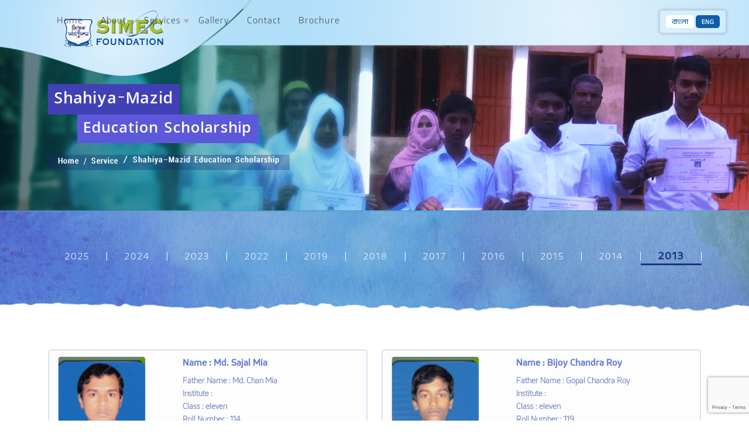

--- FILE ---
content_type: text/html; charset=UTF-8
request_url: https://simecfoundation.org/student_year/2013/
body_size: 8750
content:
<!-- <!doctype html> -->
<html lang="en-US">

<head>
    <meta http-equiv="Content-Type" content="text/html; charset=utf-8">
    <title>SIMEC Foundation  | Years  | 2013</title>
    <meta name="title" content="SIMEC Foundation">
    <meta name="keywords" content="SIMEC Foundation, Foundation, Non Profitable Organization, Foundation in Bangladesh, Non Profitable Organization in Bangladesh, Charity Foundation in Bangladesh">
    <meta name="description" content="SIMEC Foundation is a Non-government & Non-profitable organization dedicated for social welfare and to maximize educational development in Bangladesh. We have    done many social works including providing scholarships to underprivileged students, helping the one’s in need, providing medical help, distributing winter clothes and organizing feast for the 		needful people. SIMEC Foundation was established by the Chairman of SIMEC Group, Engr. Sardar Md. Shaheen. His initiative is to make the disadvantaged people fit for survival in the battle of life 	 with the change in society.">
    <meta name="viewport" content="width=device-width, initial-scale=1, maximum-scale=1">
    <link href="https://fonts.googleapis.com/css2?family=Averia+Sans+Libre:ital,wght@0,300;0,400;0,700;1,300;1,400;1,700&display=swap" rel="stylesheet">
    

    <meta name='robots' content='max-image-preview:large' />
	<style>img:is([sizes="auto" i], [sizes^="auto," i]) { contain-intrinsic-size: 3000px 1500px }</style>
	<link rel="alternate" type="application/rss+xml" title="SIMEC Foundation &raquo; 2013 Year Feed" href="https://simecfoundation.org/student_year/2013/feed/" />
<script type="text/javascript">
/* <![CDATA[ */
window._wpemojiSettings = {"baseUrl":"https:\/\/s.w.org\/images\/core\/emoji\/16.0.1\/72x72\/","ext":".png","svgUrl":"https:\/\/s.w.org\/images\/core\/emoji\/16.0.1\/svg\/","svgExt":".svg","source":{"concatemoji":"https:\/\/simecfoundation.org\/wp-includes\/js\/wp-emoji-release.min.js?ver=6.8.3"}};
/*! This file is auto-generated */
!function(s,n){var o,i,e;function c(e){try{var t={supportTests:e,timestamp:(new Date).valueOf()};sessionStorage.setItem(o,JSON.stringify(t))}catch(e){}}function p(e,t,n){e.clearRect(0,0,e.canvas.width,e.canvas.height),e.fillText(t,0,0);var t=new Uint32Array(e.getImageData(0,0,e.canvas.width,e.canvas.height).data),a=(e.clearRect(0,0,e.canvas.width,e.canvas.height),e.fillText(n,0,0),new Uint32Array(e.getImageData(0,0,e.canvas.width,e.canvas.height).data));return t.every(function(e,t){return e===a[t]})}function u(e,t){e.clearRect(0,0,e.canvas.width,e.canvas.height),e.fillText(t,0,0);for(var n=e.getImageData(16,16,1,1),a=0;a<n.data.length;a++)if(0!==n.data[a])return!1;return!0}function f(e,t,n,a){switch(t){case"flag":return n(e,"\ud83c\udff3\ufe0f\u200d\u26a7\ufe0f","\ud83c\udff3\ufe0f\u200b\u26a7\ufe0f")?!1:!n(e,"\ud83c\udde8\ud83c\uddf6","\ud83c\udde8\u200b\ud83c\uddf6")&&!n(e,"\ud83c\udff4\udb40\udc67\udb40\udc62\udb40\udc65\udb40\udc6e\udb40\udc67\udb40\udc7f","\ud83c\udff4\u200b\udb40\udc67\u200b\udb40\udc62\u200b\udb40\udc65\u200b\udb40\udc6e\u200b\udb40\udc67\u200b\udb40\udc7f");case"emoji":return!a(e,"\ud83e\udedf")}return!1}function g(e,t,n,a){var r="undefined"!=typeof WorkerGlobalScope&&self instanceof WorkerGlobalScope?new OffscreenCanvas(300,150):s.createElement("canvas"),o=r.getContext("2d",{willReadFrequently:!0}),i=(o.textBaseline="top",o.font="600 32px Arial",{});return e.forEach(function(e){i[e]=t(o,e,n,a)}),i}function t(e){var t=s.createElement("script");t.src=e,t.defer=!0,s.head.appendChild(t)}"undefined"!=typeof Promise&&(o="wpEmojiSettingsSupports",i=["flag","emoji"],n.supports={everything:!0,everythingExceptFlag:!0},e=new Promise(function(e){s.addEventListener("DOMContentLoaded",e,{once:!0})}),new Promise(function(t){var n=function(){try{var e=JSON.parse(sessionStorage.getItem(o));if("object"==typeof e&&"number"==typeof e.timestamp&&(new Date).valueOf()<e.timestamp+604800&&"object"==typeof e.supportTests)return e.supportTests}catch(e){}return null}();if(!n){if("undefined"!=typeof Worker&&"undefined"!=typeof OffscreenCanvas&&"undefined"!=typeof URL&&URL.createObjectURL&&"undefined"!=typeof Blob)try{var e="postMessage("+g.toString()+"("+[JSON.stringify(i),f.toString(),p.toString(),u.toString()].join(",")+"));",a=new Blob([e],{type:"text/javascript"}),r=new Worker(URL.createObjectURL(a),{name:"wpTestEmojiSupports"});return void(r.onmessage=function(e){c(n=e.data),r.terminate(),t(n)})}catch(e){}c(n=g(i,f,p,u))}t(n)}).then(function(e){for(var t in e)n.supports[t]=e[t],n.supports.everything=n.supports.everything&&n.supports[t],"flag"!==t&&(n.supports.everythingExceptFlag=n.supports.everythingExceptFlag&&n.supports[t]);n.supports.everythingExceptFlag=n.supports.everythingExceptFlag&&!n.supports.flag,n.DOMReady=!1,n.readyCallback=function(){n.DOMReady=!0}}).then(function(){return e}).then(function(){var e;n.supports.everything||(n.readyCallback(),(e=n.source||{}).concatemoji?t(e.concatemoji):e.wpemoji&&e.twemoji&&(t(e.twemoji),t(e.wpemoji)))}))}((window,document),window._wpemojiSettings);
/* ]]> */
</script>
<style id='wp-emoji-styles-inline-css' type='text/css'>

	img.wp-smiley, img.emoji {
		display: inline !important;
		border: none !important;
		box-shadow: none !important;
		height: 1em !important;
		width: 1em !important;
		margin: 0 0.07em !important;
		vertical-align: -0.1em !important;
		background: none !important;
		padding: 0 !important;
	}
</style>
<link rel='stylesheet' id='wp-block-library-css' href='https://simecfoundation.org/wp-includes/css/dist/block-library/style.min.css?ver=6.8.3' type='text/css' media='all' />
<style id='classic-theme-styles-inline-css' type='text/css'>
/*! This file is auto-generated */
.wp-block-button__link{color:#fff;background-color:#32373c;border-radius:9999px;box-shadow:none;text-decoration:none;padding:calc(.667em + 2px) calc(1.333em + 2px);font-size:1.125em}.wp-block-file__button{background:#32373c;color:#fff;text-decoration:none}
</style>
<style id='global-styles-inline-css' type='text/css'>
:root{--wp--preset--aspect-ratio--square: 1;--wp--preset--aspect-ratio--4-3: 4/3;--wp--preset--aspect-ratio--3-4: 3/4;--wp--preset--aspect-ratio--3-2: 3/2;--wp--preset--aspect-ratio--2-3: 2/3;--wp--preset--aspect-ratio--16-9: 16/9;--wp--preset--aspect-ratio--9-16: 9/16;--wp--preset--color--black: #000000;--wp--preset--color--cyan-bluish-gray: #abb8c3;--wp--preset--color--white: #ffffff;--wp--preset--color--pale-pink: #f78da7;--wp--preset--color--vivid-red: #cf2e2e;--wp--preset--color--luminous-vivid-orange: #ff6900;--wp--preset--color--luminous-vivid-amber: #fcb900;--wp--preset--color--light-green-cyan: #7bdcb5;--wp--preset--color--vivid-green-cyan: #00d084;--wp--preset--color--pale-cyan-blue: #8ed1fc;--wp--preset--color--vivid-cyan-blue: #0693e3;--wp--preset--color--vivid-purple: #9b51e0;--wp--preset--gradient--vivid-cyan-blue-to-vivid-purple: linear-gradient(135deg,rgba(6,147,227,1) 0%,rgb(155,81,224) 100%);--wp--preset--gradient--light-green-cyan-to-vivid-green-cyan: linear-gradient(135deg,rgb(122,220,180) 0%,rgb(0,208,130) 100%);--wp--preset--gradient--luminous-vivid-amber-to-luminous-vivid-orange: linear-gradient(135deg,rgba(252,185,0,1) 0%,rgba(255,105,0,1) 100%);--wp--preset--gradient--luminous-vivid-orange-to-vivid-red: linear-gradient(135deg,rgba(255,105,0,1) 0%,rgb(207,46,46) 100%);--wp--preset--gradient--very-light-gray-to-cyan-bluish-gray: linear-gradient(135deg,rgb(238,238,238) 0%,rgb(169,184,195) 100%);--wp--preset--gradient--cool-to-warm-spectrum: linear-gradient(135deg,rgb(74,234,220) 0%,rgb(151,120,209) 20%,rgb(207,42,186) 40%,rgb(238,44,130) 60%,rgb(251,105,98) 80%,rgb(254,248,76) 100%);--wp--preset--gradient--blush-light-purple: linear-gradient(135deg,rgb(255,206,236) 0%,rgb(152,150,240) 100%);--wp--preset--gradient--blush-bordeaux: linear-gradient(135deg,rgb(254,205,165) 0%,rgb(254,45,45) 50%,rgb(107,0,62) 100%);--wp--preset--gradient--luminous-dusk: linear-gradient(135deg,rgb(255,203,112) 0%,rgb(199,81,192) 50%,rgb(65,88,208) 100%);--wp--preset--gradient--pale-ocean: linear-gradient(135deg,rgb(255,245,203) 0%,rgb(182,227,212) 50%,rgb(51,167,181) 100%);--wp--preset--gradient--electric-grass: linear-gradient(135deg,rgb(202,248,128) 0%,rgb(113,206,126) 100%);--wp--preset--gradient--midnight: linear-gradient(135deg,rgb(2,3,129) 0%,rgb(40,116,252) 100%);--wp--preset--font-size--small: 13px;--wp--preset--font-size--medium: 20px;--wp--preset--font-size--large: 36px;--wp--preset--font-size--x-large: 42px;--wp--preset--spacing--20: 0.44rem;--wp--preset--spacing--30: 0.67rem;--wp--preset--spacing--40: 1rem;--wp--preset--spacing--50: 1.5rem;--wp--preset--spacing--60: 2.25rem;--wp--preset--spacing--70: 3.38rem;--wp--preset--spacing--80: 5.06rem;--wp--preset--shadow--natural: 6px 6px 9px rgba(0, 0, 0, 0.2);--wp--preset--shadow--deep: 12px 12px 50px rgba(0, 0, 0, 0.4);--wp--preset--shadow--sharp: 6px 6px 0px rgba(0, 0, 0, 0.2);--wp--preset--shadow--outlined: 6px 6px 0px -3px rgba(255, 255, 255, 1), 6px 6px rgba(0, 0, 0, 1);--wp--preset--shadow--crisp: 6px 6px 0px rgba(0, 0, 0, 1);}:where(.is-layout-flex){gap: 0.5em;}:where(.is-layout-grid){gap: 0.5em;}body .is-layout-flex{display: flex;}.is-layout-flex{flex-wrap: wrap;align-items: center;}.is-layout-flex > :is(*, div){margin: 0;}body .is-layout-grid{display: grid;}.is-layout-grid > :is(*, div){margin: 0;}:where(.wp-block-columns.is-layout-flex){gap: 2em;}:where(.wp-block-columns.is-layout-grid){gap: 2em;}:where(.wp-block-post-template.is-layout-flex){gap: 1.25em;}:where(.wp-block-post-template.is-layout-grid){gap: 1.25em;}.has-black-color{color: var(--wp--preset--color--black) !important;}.has-cyan-bluish-gray-color{color: var(--wp--preset--color--cyan-bluish-gray) !important;}.has-white-color{color: var(--wp--preset--color--white) !important;}.has-pale-pink-color{color: var(--wp--preset--color--pale-pink) !important;}.has-vivid-red-color{color: var(--wp--preset--color--vivid-red) !important;}.has-luminous-vivid-orange-color{color: var(--wp--preset--color--luminous-vivid-orange) !important;}.has-luminous-vivid-amber-color{color: var(--wp--preset--color--luminous-vivid-amber) !important;}.has-light-green-cyan-color{color: var(--wp--preset--color--light-green-cyan) !important;}.has-vivid-green-cyan-color{color: var(--wp--preset--color--vivid-green-cyan) !important;}.has-pale-cyan-blue-color{color: var(--wp--preset--color--pale-cyan-blue) !important;}.has-vivid-cyan-blue-color{color: var(--wp--preset--color--vivid-cyan-blue) !important;}.has-vivid-purple-color{color: var(--wp--preset--color--vivid-purple) !important;}.has-black-background-color{background-color: var(--wp--preset--color--black) !important;}.has-cyan-bluish-gray-background-color{background-color: var(--wp--preset--color--cyan-bluish-gray) !important;}.has-white-background-color{background-color: var(--wp--preset--color--white) !important;}.has-pale-pink-background-color{background-color: var(--wp--preset--color--pale-pink) !important;}.has-vivid-red-background-color{background-color: var(--wp--preset--color--vivid-red) !important;}.has-luminous-vivid-orange-background-color{background-color: var(--wp--preset--color--luminous-vivid-orange) !important;}.has-luminous-vivid-amber-background-color{background-color: var(--wp--preset--color--luminous-vivid-amber) !important;}.has-light-green-cyan-background-color{background-color: var(--wp--preset--color--light-green-cyan) !important;}.has-vivid-green-cyan-background-color{background-color: var(--wp--preset--color--vivid-green-cyan) !important;}.has-pale-cyan-blue-background-color{background-color: var(--wp--preset--color--pale-cyan-blue) !important;}.has-vivid-cyan-blue-background-color{background-color: var(--wp--preset--color--vivid-cyan-blue) !important;}.has-vivid-purple-background-color{background-color: var(--wp--preset--color--vivid-purple) !important;}.has-black-border-color{border-color: var(--wp--preset--color--black) !important;}.has-cyan-bluish-gray-border-color{border-color: var(--wp--preset--color--cyan-bluish-gray) !important;}.has-white-border-color{border-color: var(--wp--preset--color--white) !important;}.has-pale-pink-border-color{border-color: var(--wp--preset--color--pale-pink) !important;}.has-vivid-red-border-color{border-color: var(--wp--preset--color--vivid-red) !important;}.has-luminous-vivid-orange-border-color{border-color: var(--wp--preset--color--luminous-vivid-orange) !important;}.has-luminous-vivid-amber-border-color{border-color: var(--wp--preset--color--luminous-vivid-amber) !important;}.has-light-green-cyan-border-color{border-color: var(--wp--preset--color--light-green-cyan) !important;}.has-vivid-green-cyan-border-color{border-color: var(--wp--preset--color--vivid-green-cyan) !important;}.has-pale-cyan-blue-border-color{border-color: var(--wp--preset--color--pale-cyan-blue) !important;}.has-vivid-cyan-blue-border-color{border-color: var(--wp--preset--color--vivid-cyan-blue) !important;}.has-vivid-purple-border-color{border-color: var(--wp--preset--color--vivid-purple) !important;}.has-vivid-cyan-blue-to-vivid-purple-gradient-background{background: var(--wp--preset--gradient--vivid-cyan-blue-to-vivid-purple) !important;}.has-light-green-cyan-to-vivid-green-cyan-gradient-background{background: var(--wp--preset--gradient--light-green-cyan-to-vivid-green-cyan) !important;}.has-luminous-vivid-amber-to-luminous-vivid-orange-gradient-background{background: var(--wp--preset--gradient--luminous-vivid-amber-to-luminous-vivid-orange) !important;}.has-luminous-vivid-orange-to-vivid-red-gradient-background{background: var(--wp--preset--gradient--luminous-vivid-orange-to-vivid-red) !important;}.has-very-light-gray-to-cyan-bluish-gray-gradient-background{background: var(--wp--preset--gradient--very-light-gray-to-cyan-bluish-gray) !important;}.has-cool-to-warm-spectrum-gradient-background{background: var(--wp--preset--gradient--cool-to-warm-spectrum) !important;}.has-blush-light-purple-gradient-background{background: var(--wp--preset--gradient--blush-light-purple) !important;}.has-blush-bordeaux-gradient-background{background: var(--wp--preset--gradient--blush-bordeaux) !important;}.has-luminous-dusk-gradient-background{background: var(--wp--preset--gradient--luminous-dusk) !important;}.has-pale-ocean-gradient-background{background: var(--wp--preset--gradient--pale-ocean) !important;}.has-electric-grass-gradient-background{background: var(--wp--preset--gradient--electric-grass) !important;}.has-midnight-gradient-background{background: var(--wp--preset--gradient--midnight) !important;}.has-small-font-size{font-size: var(--wp--preset--font-size--small) !important;}.has-medium-font-size{font-size: var(--wp--preset--font-size--medium) !important;}.has-large-font-size{font-size: var(--wp--preset--font-size--large) !important;}.has-x-large-font-size{font-size: var(--wp--preset--font-size--x-large) !important;}
:where(.wp-block-post-template.is-layout-flex){gap: 1.25em;}:where(.wp-block-post-template.is-layout-grid){gap: 1.25em;}
:where(.wp-block-columns.is-layout-flex){gap: 2em;}:where(.wp-block-columns.is-layout-grid){gap: 2em;}
:root :where(.wp-block-pullquote){font-size: 1.5em;line-height: 1.6;}
</style>
<link rel='stylesheet' id='contact-form-7-css' href='https://simecfoundation.org/wp-content/plugins/contact-form-7/includes/css/styles.css?ver=6.1.1' type='text/css' media='all' />
<link rel='stylesheet' id='bootstrap-css' href='https://simecfoundation.org/wp-content/themes/simec-foundation/include/css/bootstrap.min.css?ver=6.8.3' type='text/css' media='all' />
<link rel='stylesheet' id='lightbox-css' href='https://simecfoundation.org/wp-content/themes/simec-foundation/include/css/lightbox.min.css?ver=6.8.3' type='text/css' media='all' />
<link rel='stylesheet' id='font-awesome-css' href='https://simecfoundation.org/wp-content/themes/simec-foundation/include/css/all.css?ver=6.8.3' type='text/css' media='all' />
<link rel='stylesheet' id='owl-css' href='https://simecfoundation.org/wp-content/themes/simec-foundation/include/css/owl.carousel.min.css?ver=6.8.3' type='text/css' media='all' />
<link rel='stylesheet' id='slickcss-css' href='https://simecfoundation.org/wp-content/themes/simec-foundation/include/css/slicknav.min.css?ver=6.8.3' type='text/css' media='all' />
<link rel='stylesheet' id='bloggermart_THEMEROOT-css' href='https://simecfoundation.org/wp-content/themes/simec-foundation/style.css?ver=6.8.3' type='text/css' media='all' />
<script type="text/javascript" src="https://simecfoundation.org/wp-includes/js/jquery/jquery.min.js?ver=3.7.1" id="jquery-core-js"></script>
<script type="text/javascript" src="https://simecfoundation.org/wp-includes/js/jquery/jquery-migrate.min.js?ver=3.4.1" id="jquery-migrate-js"></script>
<link rel="https://api.w.org/" href="https://simecfoundation.org/wp-json/" /><link rel="alternate" title="JSON" type="application/json" href="https://simecfoundation.org/wp-json/wp/v2/student_year/33" /><link rel="EditURI" type="application/rsd+xml" title="RSD" href="https://simecfoundation.org/xmlrpc.php?rsd" />
<meta name="generator" content="WordPress 6.8.3" />
<style type="text/css">.recentcomments a{display:inline !important;padding:0 !important;margin:0 !important;}</style><link rel="icon" href="https://simecfoundation.org/wp-content/uploads/2024/05/cropped-Founation-FaviconTran-32x32.png" sizes="32x32" />
<link rel="icon" href="https://simecfoundation.org/wp-content/uploads/2024/05/cropped-Founation-FaviconTran-192x192.png" sizes="192x192" />
<link rel="apple-touch-icon" href="https://simecfoundation.org/wp-content/uploads/2024/05/cropped-Founation-FaviconTran-180x180.png" />
<meta name="msapplication-TileImage" content="https://simecfoundation.org/wp-content/uploads/2024/05/cropped-Founation-FaviconTran-270x270.png" />
    <script type="text/javascript">
        var site_url = 'https://simecfoundation.org/';
        var logoUrl = 'https://simecfoundation.org/wp-content/themes/simec-foundation/';
    </script>
</head>


<body class="archive tax-student_year term-33 wp-theme-simec-foundation">
	
<div class="main_menu_header">
  <nav class="navbar navbar-expand-lg header_bg" id="mainNav">
    <div class="container mobile_hide_menu">
      <a class="navbar-brand headerLogoImg" href="https://simecfoundation.org/en"><img class="img_fluid" src="https://simecfoundation.org/wp-content/themes/simec-foundation/include/img/Foundation-logo.svg" alt=""></a>
      <button class="navbar-toggler" type="button" data-bs-toggle="collapse" data-bs-target="#navbarSupportedContent" aria-controls="navbarSupportedContent" aria-expanded="false" aria-label="Toggle navigation">
        <span class="navbar-toggler-icon"></span>
      </button>
      <div class="collapse navbar-collapse tab_navbar EN" id="navbarSupportedContent">
          <ul class="navbar-nav ml-auto mb-2 mb-lg-0 ">
          <ul id="menu-english_sky_theme" class="navbar-nav ml-auto"><li id="menu-item-9191" class="menu-item menu-item-type-post_type menu-item-object-page menu-item-9191"><a href="https://simecfoundation.org/en/" class="nav-link">Home</a></li>
<li id="menu-item-9194" class="menu-item menu-item-type-post_type menu-item-object-page menu-item-9194"><a href="https://simecfoundation.org/about-en/" class="nav-link">About</a></li>
<li id="menu-item-9258" class="service_menu menu-item menu-item-type-post_type menu-item-object-page menu-item-has-children menu-item-9258"><a href="https://simecfoundation.org/services-en/" class="nav-link">Services</a>
<ul class="sub-menu">
	<li id="menu-item-9516" class="menu-item menu-item-type-post_type menu-item-object-service-en menu-item-9516"><a href="https://simecfoundation.org/service-en/education/" class="nav-link">Education and Research</a></li>
	<li id="menu-item-9265" class="menu-item menu-item-type-post_type menu-item-object-service-en menu-item-9265"><a href="https://simecfoundation.org/service-en/shahiya-majid-education/" class="nav-link">Shahiya-Majid Education Scholarship</a></li>
	<li id="menu-item-9260" class="menu-item menu-item-type-post_type menu-item-object-service-en menu-item-9260"><a href="https://simecfoundation.org/service-en/kalam-mandal-computer/" class="nav-link">Kalam Mandal Computer Training Center</a></li>
	<li id="menu-item-9261" class="menu-item menu-item-type-post_type menu-item-object-service-en menu-item-9261"><a href="https://simecfoundation.org/service-en/afsana-khanom-sewing/" class="nav-link">Afsana Khanom Sewing Training Center</a></li>
	<li id="menu-item-9263" class="menu-item menu-item-type-post_type menu-item-object-service-en menu-item-9263"><a href="https://simecfoundation.org/service-en/ibrahim-senior-religious-en/" class="nav-link">Maulana Ibrahim Religious Education Center</a></li>
	<li id="menu-item-9264" class="menu-item menu-item-type-post_type menu-item-object-service-en menu-item-9264"><a href="https://simecfoundation.org/service-en/nagendra-chandra-en/" class="nav-link">Nagendra Chondo Library</a></li>
	<li id="menu-item-9266" class="menu-item menu-item-type-post_type menu-item-object-service-en menu-item-9266"><a href="https://simecfoundation.org/service-en/shonim-shaheen-community/" class="nav-link">Shonim Shaheen Community Clinic</a></li>
	<li id="menu-item-9267" class="menu-item menu-item-type-post_type menu-item-object-service-en menu-item-9267"><a href="https://simecfoundation.org/service-en/simec-palli-sporting-en/" class="nav-link">SIMEC Polli Sporting Club</a></li>
	<li id="menu-item-9262" class="menu-item menu-item-type-post_type menu-item-object-service-en menu-item-9262"><a href="https://simecfoundation.org/service-en/awarness-program/" class="nav-link">Awarness Program &#038; Other Social Activities</a></li>
</ul>
</li>
<li id="menu-item-9270" class="menu-item menu-item-type-post_type menu-item-object-page menu-item-9270"><a href="https://simecfoundation.org/gallery-en/" class="nav-link">Gallery</a></li>
<li id="menu-item-9238" class="menu-item menu-item-type-post_type menu-item-object-page menu-item-9238"><a href="https://simecfoundation.org/contact-en/" class="nav-link">Contact</a></li>
<li id="menu-item-9208" class="brochure_bg menu-item menu-item-type-custom menu-item-object-custom menu-item-9208"><a target="_blank" href="https://simecfoundation.org/wp-content/uploads/2025/05/English-Foundation-Brochure-May.pdf" class="nav-link">Brochure</a></li>
</ul>          </ul>
      </div>
    </div>
	  <div class="mbl_EN_menu" style="display:none;">
      <ul id="menu-mobile-en-menu" class="navbar-nav ml-auto"><li id="menu-item-9539" class="menu-item menu-item-type-post_type menu-item-object-page menu-item-9539"><a href="https://simecfoundation.org/en/" class="nav-link">Home</a></li>
<li id="menu-item-9538" class="menu-item menu-item-type-post_type menu-item-object-page menu-item-9538"><a href="https://simecfoundation.org/about-en/" class="nav-link">About</a></li>
<li id="menu-item-9537" class="menu-item menu-item-type-post_type menu-item-object-page menu-item-has-children menu-item-9537"><a href="https://simecfoundation.org/services-en/" class="nav-link">Services</a>
<ul class="sub-menu">
	<li id="menu-item-9540" class="menu-item menu-item-type-post_type menu-item-object-service-en menu-item-9540"><a href="https://simecfoundation.org/service-en/education/" class="nav-link">Education and Research</a></li>
	<li id="menu-item-9546" class="menu-item menu-item-type-post_type menu-item-object-service-en menu-item-9546"><a href="https://simecfoundation.org/service-en/shahiya-majid-education/" class="nav-link">Shahiya-Mazid Education Scholarship</a></li>
	<li id="menu-item-9548" class="menu-item menu-item-type-post_type menu-item-object-service-en menu-item-9548"><a href="https://simecfoundation.org/service-en/kalam-mandal-computer/" class="nav-link">Kalam Mandal Computer Training Center</a></li>
	<li id="menu-item-9547" class="menu-item menu-item-type-post_type menu-item-object-service-en menu-item-9547"><a href="https://simecfoundation.org/service-en/afsana-khanom-sewing/" class="nav-link">Afsana Khanom Sewing Training Center</a></li>
	<li id="menu-item-9542" class="menu-item menu-item-type-post_type menu-item-object-service-en menu-item-9542"><a href="https://simecfoundation.org/service-en/ibrahim-senior-religious-en/" class="nav-link">Maulana Ibrahim Religious Education Center</a></li>
	<li id="menu-item-9545" class="menu-item menu-item-type-post_type menu-item-object-service-en menu-item-9545"><a href="https://simecfoundation.org/service-en/nagendra-chandra-en/" class="nav-link">Nagendra Chondo Library</a></li>
	<li id="menu-item-9541" class="menu-item menu-item-type-post_type menu-item-object-service-en menu-item-9541"><a href="https://simecfoundation.org/service-en/shonim-shaheen-community/" class="nav-link">Shonim Shaheen Community Clinic</a></li>
	<li id="menu-item-9543" class="menu-item menu-item-type-post_type menu-item-object-service-en menu-item-9543"><a href="https://simecfoundation.org/service-en/simec-palli-sporting-en/" class="nav-link">SIMEC Polli Sporting Club</a></li>
	<li id="menu-item-9544" class="menu-item menu-item-type-post_type menu-item-object-service-en menu-item-9544"><a href="https://simecfoundation.org/service-en/awarness-program/" class="nav-link">Awarness Program &#038; Other Social Activities</a></li>
</ul>
</li>
<li id="menu-item-9536" class="menu-item menu-item-type-post_type menu-item-object-page menu-item-9536"><a href="https://simecfoundation.org/gallery-en/" class="nav-link">Gallery</a></li>
<li id="menu-item-9535" class="menu-item menu-item-type-post_type menu-item-object-page menu-item-9535"><a href="https://simecfoundation.org/contact-en/" class="nav-link">Contact</a></li>
<li id="menu-item-9549" class="brochure_bg menu-item menu-item-type-custom menu-item-object-custom menu-item-9549"><a href="https://simecfoundation.org//wp-content/uploads/2024/04/Foundation-english-Brochure-2024-1.pdf" class="nav-link">Brochure</a></li>
</ul>    </div>
    <div class="language">
      <ul>
                  <li class="ln_li">
              <a class="lnbn" href="https://simecfoundation.org">বাংলা</a>
              <a class="lnen  lnactive" href="https://simecfoundation.org/en">ENG</a>
            </li>
              </ul>
    </div>
  </nav>
</div>

</body>
</html>

<section class="single_service_sec_banner" style="background-image: url('https://simecfoundation.org/wp-content/themes/simec-foundation/include/img/study-biiti.png');">
    <div class="container">
        <div class="row">
           <div class="col-lg-12">
            <div class="banner_text">
                <h3>Shahiya-Mazid</h3>
				<div>
					<h4> Education Scholarship</h4>
				</div>
                
                <nav aria-label="breadcrumb">
                    <ol class="breadcrumb">
                        <li class="breadcrumb-item"><a href="https://simecfoundation.org/en">Home</a></li>
                        <li class="breadcrumb-item"><a href="https://simecfoundation.org/services-en">Service</a></li>
                        <li class="breadcrumb-item active" aria-current="page">Shahiya-Mazid Education Scholarship</li>
                    </ol>
                </nav>
            </div>
            
           </div>
        </div>
    </div>
</section>
<section class="scholarship_year_bg_sec">
        <div class="container">
        <div class="row ">
            <ul class="nav nav-pills mb-3 justify-content-center single_service_gallery_navpill scholarship_year_navpill" >
                            <li class="nav-item 218" role="presentation">
                    <a class="nav-link " id="pills-home-tab" href="https://simecfoundation.org/student_year/2025/" >2025</a>
                </li>
                                <li class="nav-item 200" role="presentation">
                    <a class="nav-link " id="pills-home-tab" href="https://simecfoundation.org/student_year/2024/" >2024</a>
                </li>
                                <li class="nav-item 175" role="presentation">
                    <a class="nav-link " id="pills-home-tab" href="https://simecfoundation.org/student_year/2023/" >2023</a>
                </li>
                                <li class="nav-item 162" role="presentation">
                    <a class="nav-link " id="pills-home-tab" href="https://simecfoundation.org/student_year/2022/" >2022</a>
                </li>
                                <li class="nav-item 35" role="presentation">
                    <a class="nav-link " id="pills-home-tab" href="https://simecfoundation.org/student_year/2019/" >2019</a>
                </li>
                                <li class="nav-item 11" role="presentation">
                    <a class="nav-link " id="pills-home-tab" href="https://simecfoundation.org/student_year/2018/" >2018</a>
                </li>
                                <li class="nav-item 12" role="presentation">
                    <a class="nav-link " id="pills-home-tab" href="https://simecfoundation.org/student_year/2017/" >2017</a>
                </li>
                                <li class="nav-item 13" role="presentation">
                    <a class="nav-link " id="pills-home-tab" href="https://simecfoundation.org/student_year/2016/" >2016</a>
                </li>
                                <li class="nav-item 31" role="presentation">
                    <a class="nav-link " id="pills-home-tab" href="https://simecfoundation.org/student_year/2015/" >2015</a>
                </li>
                                <li class="nav-item 32" role="presentation">
                    <a class="nav-link " id="pills-home-tab" href="https://simecfoundation.org/student_year/2014/" >2014</a>
                </li>
                                <li class="nav-item 33" role="presentation">
                    <a class="nav-link active" id="pills-home-tab" href="https://simecfoundation.org/student_year/2013/" >2013</a>
                </li>
                            </ul>
        </div>
    </div>
</section>
<section class="scholarship_year_stu_list">
    <div class="container">
        <div class="row">
            <div class="tab-content" >
                    <div class="tab-pane fade show active" id="pills-home" role="tabpanel" aria-labelledby="pills-home-tab">
                        <div class="row">
                                                        <div class="col-lg-6 col-md-12 col-12">
                                <div class="stuinfo_box">
                                        <div class="stu_image">
                                            <img class="img_fluid" src="https://simecfoundation.org/wp-content/uploads/2019/11/Sajal-miah.gif" alt="">
                                            <h6 class="numbering">1</h6>
                                        </div>
                                        <div class="stu_details">
                                            <ul>
                                                <li><span>Name</span> : <span>Md. Sajal Mia</span></li>
                                                <li><span>Father Name</span> : <span>Md. Chan Mia</span></li>
                                                <li><span>Institute</span> : <span></span></li>
                                                <li><span>Class</span> : <span>eleven</span></li>
                                                <li><span>Roll Number</span> : <span>114</span></li>
                                                                                                                <li><span>Mobile Number</span> : <span>01762254408</span></li>
                                                      
                                            </ul>
                                        </div>
                                </div>
                            </div>
                                                        <div class="col-lg-6 col-md-12 col-12">
                                <div class="stuinfo_box">
                                        <div class="stu_image">
                                            <img class="img_fluid" src="https://simecfoundation.org/wp-content/uploads/2019/11/Bijoy-chandroa.gif" alt="">
                                            <h6 class="numbering">2</h6>
                                        </div>
                                        <div class="stu_details">
                                            <ul>
                                                <li><span>Name</span> : <span>Bijoy Chandra Roy</span></li>
                                                <li><span>Father Name</span> : <span> Gopal Chandra Roy</span></li>
                                                <li><span>Institute</span> : <span></span></li>
                                                <li><span>Class</span> : <span>eleven</span></li>
                                                <li><span>Roll Number</span> : <span>119</span></li>
                                                                                                                <li><span>Mobile Number</span> : <span>01719325542</span></li>
                                                      
                                            </ul>
                                        </div>
                                </div>
                            </div>
                                                        <div class="col-lg-6 col-md-12 col-12">
                                <div class="stuinfo_box">
                                        <div class="stu_image">
                                            <img class="img_fluid" src="https://simecfoundation.org/wp-content/uploads/2019/11/Riajul-Islam.gif" alt="">
                                            <h6 class="numbering">3</h6>
                                        </div>
                                        <div class="stu_details">
                                            <ul>
                                                <li><span>Name</span> : <span>Md. Riajul Islam</span></li>
                                                <li><span>Father Name</span> : <span>Md. Masud Alam</span></li>
                                                <li><span>Institute</span> : <span></span></li>
                                                <li><span>Class</span> : <span>nine</span></li>
                                                <li><span>Roll Number</span> : <span>11</span></li>
                                                                                                                <li><span>Mobile Number</span> : <span>01686507717</span></li>
                                                      
                                            </ul>
                                        </div>
                                </div>
                            </div>
                                                    </div>
                            <!-- <nav aria-label="Page navigation example">
                                <ul class="pagination gallery_pagination">
                                    <li class="page-item">
                                    <a class="page-link" href="#" aria-label="Previous">
                                        <span aria-hidden="true">&laquo;</span>
                                    </a>
                                    </li>
                                    <li class="page-item"><a class="page-link" href="#">1</a></li>
                                    <li class="page-item"><a class="page-link" href="#">2</a></li>
                                    <li class="page-item"><a class="page-link" href="#">3</a></li>
                                    <li class="page-item">
                                    <a class="page-link" href="#" aria-label="Next">
                                        <span aria-hidden="true">&raquo;</span>
                                    </a>
                                    </li>
                                </ul>
                            </nav> -->
                    </div>
                </div>
        </div>
    </div>
</section>
<section class="mdsir_short_message">
    <div class="container">
        <div id="snowfall">
            <div class="snow"></div>
            <div class="snow1"></div>
        </div>
        <div class="row">
            <div class="col-lg-4 col-md-4 col-4">
              <div class="chairmansir_imge">
                    <img class="img_fluid" src="https://simecfoundation.org/wp-content/themes/simec-foundation/include/img/chairmansir.png" alt="">
              </div>
            </div>
            <div class="col-lg-8 col-md-8 col-8">
                <div class="chairmansir_quote">
                    <p>
                    If Bangladesh is to be developed, if Bengal is to be colored. Bengalis should be organized as a naton educated in modern 
                    education.
                    </p>
                </div>
            </div>
        </div>
    </div>
</section>



<footer class="footer_sec_two">
    <div class="custome-container">
        <div class="row justify-content-between">
            <div class="col-lg-3 col-md-6 col-12">
                <div class="footer_head ">
                    <h3>Corporate Office</h3>
                    <p>Shonim Tower (5th Floor)<br>55 Shah Mokhdum Avenue<br>Sector-12, Uttara, Dhaka-1230</p>
                </div>
            </div>
            <div class="col-lg-3 col-md-6 col-12">
                <div class="footer_head ">
                    <h3>Project Office</h3>
                    <p>SIMEC Polli<br>Balipara, Trishal, Mymensingh</p>
                </div>
            </div>
            <div class="col-lg-3 col-md-6 col-12">
                <div class="footer_head responsive_gap">
                    <h3>Contact</h3>
                    <p>Phone:  <a href="tel:+8801810169531"> +880 1810 169 531</a><br>Email: <a href="mailto:info@simecfoundation.org"> info@simecfoundation.org</a></p>
                    
                </div>
            </div>
            <div class="col-lg-3 col-md-6 col-12">
                <div class="footer_head responsive_gap">
                    <h3>Quick Links</h3>
                    <div class="quick_links">
                        <ul id="menu-footer-menu" class="footer_quick_link">
                            <li><a href="https://simecfoundation.org/about-en">About</a></li>
                            <li><a href="https://simecfoundation.org/services-en">Services</a></li>
                            <li><a href="https://simecfoundation.org/gallery-en">Gallery</a></li>
                            <li><a href="https://simecfoundation.org/contact-en">Contact</a></li>
                        </ul>
                     </div>
                </div>
            </div>
        </div>
        <hr>
        <div class="row">
            <div class="col-lg-6 col-md-6 col-12">
                <div class="footer_bottom_text">
                    <h6> Copyright 2025, SIMEC Foundation | All Rights Reserved</h6>
                </div>
            </div>
            <div class="col-lg-6 col-md-6 col-12">
                <div>
                        <ul class="footer_social_icon">
                            <li>
                                <a href="https://www.facebook.com/SIMECFoundation/" target="_blank">
                                        <i class="fa-brands fa-facebook-f footer_icons"></i>
                                </a>
                            </li>
                            <li>
                                <a href="https://x.com/" target="_blank">
                                <svg class="svg-inline--fa fa-x-twitter" aria-hidden="true" focusable="false" data-prefix="fab" data-icon="x-twitter" role="img" xmlns="http://www.w3.org/2000/svg" viewBox="0 0 512 512" data-fa-i2svg=""><path fill="currentColor" d="M389.2 48h70.6L305.6 224.2 487 464H345L233.7 318.6 106.5 464H35.8L200.7 275.5 26.8 48H172.4L272.9 180.9 389.2 48zM364.4 421.8h39.1L151.1 88h-42L364.4 421.8z"></path></svg>
                                </a>
                            </li>
                            <li>
                                <a href="https://www.instagram.com/" target="_blank">
                                    <i class="fa-brands fa-instagram footer_icons"></i>
                                </a>
                            </li>
                        </ul>
                    </div>
            </div>
        </div>
        
    </div>
</footer>



<script type="speculationrules">
{"prefetch":[{"source":"document","where":{"and":[{"href_matches":"\/*"},{"not":{"href_matches":["\/wp-*.php","\/wp-admin\/*","\/wp-content\/uploads\/*","\/wp-content\/*","\/wp-content\/plugins\/*","\/wp-content\/themes\/simec-foundation\/*","\/*\\?(.+)"]}},{"not":{"selector_matches":"a[rel~=\"nofollow\"]"}},{"not":{"selector_matches":".no-prefetch, .no-prefetch a"}}]},"eagerness":"conservative"}]}
</script>
<script type="text/javascript" src="https://simecfoundation.org/wp-includes/js/dist/hooks.min.js?ver=4d63a3d491d11ffd8ac6" id="wp-hooks-js"></script>
<script type="text/javascript" src="https://simecfoundation.org/wp-includes/js/dist/i18n.min.js?ver=5e580eb46a90c2b997e6" id="wp-i18n-js"></script>
<script type="text/javascript" id="wp-i18n-js-after">
/* <![CDATA[ */
wp.i18n.setLocaleData( { 'text direction\u0004ltr': [ 'ltr' ] } );
/* ]]> */
</script>
<script type="text/javascript" src="https://simecfoundation.org/wp-content/plugins/contact-form-7/includes/swv/js/index.js?ver=6.1.1" id="swv-js"></script>
<script type="text/javascript" id="contact-form-7-js-before">
/* <![CDATA[ */
var wpcf7 = {
    "api": {
        "root": "https:\/\/simecfoundation.org\/wp-json\/",
        "namespace": "contact-form-7\/v1"
    }
};
/* ]]> */
</script>
<script type="text/javascript" src="https://simecfoundation.org/wp-content/plugins/contact-form-7/includes/js/index.js?ver=6.1.1" id="contact-form-7-js"></script>
<script type="text/javascript" src="https://simecfoundation.org/wp-content/themes/simec-foundation/include/js/jquery.min.js?ver=6.8.3" id="jquery_min-js"></script>
<script type="text/javascript" src="https://simecfoundation.org/wp-content/themes/simec-foundation/include/js/bootstrap.min.js?ver=6.8.3" id="bootstrap-js"></script>
<script type="text/javascript" src="https://simecfoundation.org/wp-content/themes/simec-foundation/include/js/bootstrap.bundle.min.js?ver=6.8.3" id="bootstrap_bundle-js"></script>
<script type="text/javascript" src="https://simecfoundation.org/wp-content/themes/simec-foundation/include/js/jquery-migrate.min.js?ver=6.8.3" id="migrate-js"></script>
<script type="text/javascript" src="https://simecfoundation.org/wp-content/themes/simec-foundation/include/js/lightbox.min.js?ver=6.8.3" id="lightbox-js"></script>
<script type="text/javascript" src="https://simecfoundation.org/wp-content/themes/simec-foundation/include/js/popper.min.js?ver=6.8.3" id="popper-js"></script>
<script type="text/javascript" src="https://simecfoundation.org/wp-content/themes/simec-foundation/include/js/owl.carousel.min.js?ver=6.8.3" id="owl-carousel-js"></script>
<script type="text/javascript" src="https://simecfoundation.org/wp-content/themes/simec-foundation/include/js/wow.min.js?ver=6.8.3" id="wow-js"></script>
<script type="text/javascript" src="https://simecfoundation.org/wp-content/themes/simec-foundation/include/js/all.js?ver=6.8.3" id="all-js"></script>
<script type="text/javascript" src="https://simecfoundation.org/wp-content/themes/simec-foundation/include/js/slicknav.min.js?ver=6.8.3" id="slicknav-js"></script>
<script type="text/javascript" src="https://simecfoundation.org/wp-content/themes/simec-foundation/include/js/scripts.js?ver=6.8.3" id="scripts-js"></script>
<script type="text/javascript" src="https://www.google.com/recaptcha/api.js?render=6LdQMCofAAAAAIJOmBdWzICyp8dz3rsa_IiXYdFw&amp;ver=3.0" id="google-recaptcha-js"></script>
<script type="text/javascript" src="https://simecfoundation.org/wp-includes/js/dist/vendor/wp-polyfill.min.js?ver=3.15.0" id="wp-polyfill-js"></script>
<script type="text/javascript" id="wpcf7-recaptcha-js-before">
/* <![CDATA[ */
var wpcf7_recaptcha = {
    "sitekey": "6LdQMCofAAAAAIJOmBdWzICyp8dz3rsa_IiXYdFw",
    "actions": {
        "homepage": "homepage",
        "contactform": "contactform"
    }
};
/* ]]> */
</script>
<script type="text/javascript" src="https://simecfoundation.org/wp-content/plugins/contact-form-7/modules/recaptcha/index.js?ver=6.1.1" id="wpcf7-recaptcha-js"></script>
</body>
</html>

--- FILE ---
content_type: text/html; charset=utf-8
request_url: https://www.google.com/recaptcha/api2/anchor?ar=1&k=6LdQMCofAAAAAIJOmBdWzICyp8dz3rsa_IiXYdFw&co=aHR0cHM6Ly9zaW1lY2ZvdW5kYXRpb24ub3JnOjQ0Mw..&hl=en&v=TkacYOdEJbdB_JjX802TMer9&size=invisible&anchor-ms=20000&execute-ms=15000&cb=dbxcsmc80kv1
body_size: 45352
content:
<!DOCTYPE HTML><html dir="ltr" lang="en"><head><meta http-equiv="Content-Type" content="text/html; charset=UTF-8">
<meta http-equiv="X-UA-Compatible" content="IE=edge">
<title>reCAPTCHA</title>
<style type="text/css">
/* cyrillic-ext */
@font-face {
  font-family: 'Roboto';
  font-style: normal;
  font-weight: 400;
  src: url(//fonts.gstatic.com/s/roboto/v18/KFOmCnqEu92Fr1Mu72xKKTU1Kvnz.woff2) format('woff2');
  unicode-range: U+0460-052F, U+1C80-1C8A, U+20B4, U+2DE0-2DFF, U+A640-A69F, U+FE2E-FE2F;
}
/* cyrillic */
@font-face {
  font-family: 'Roboto';
  font-style: normal;
  font-weight: 400;
  src: url(//fonts.gstatic.com/s/roboto/v18/KFOmCnqEu92Fr1Mu5mxKKTU1Kvnz.woff2) format('woff2');
  unicode-range: U+0301, U+0400-045F, U+0490-0491, U+04B0-04B1, U+2116;
}
/* greek-ext */
@font-face {
  font-family: 'Roboto';
  font-style: normal;
  font-weight: 400;
  src: url(//fonts.gstatic.com/s/roboto/v18/KFOmCnqEu92Fr1Mu7mxKKTU1Kvnz.woff2) format('woff2');
  unicode-range: U+1F00-1FFF;
}
/* greek */
@font-face {
  font-family: 'Roboto';
  font-style: normal;
  font-weight: 400;
  src: url(//fonts.gstatic.com/s/roboto/v18/KFOmCnqEu92Fr1Mu4WxKKTU1Kvnz.woff2) format('woff2');
  unicode-range: U+0370-0377, U+037A-037F, U+0384-038A, U+038C, U+038E-03A1, U+03A3-03FF;
}
/* vietnamese */
@font-face {
  font-family: 'Roboto';
  font-style: normal;
  font-weight: 400;
  src: url(//fonts.gstatic.com/s/roboto/v18/KFOmCnqEu92Fr1Mu7WxKKTU1Kvnz.woff2) format('woff2');
  unicode-range: U+0102-0103, U+0110-0111, U+0128-0129, U+0168-0169, U+01A0-01A1, U+01AF-01B0, U+0300-0301, U+0303-0304, U+0308-0309, U+0323, U+0329, U+1EA0-1EF9, U+20AB;
}
/* latin-ext */
@font-face {
  font-family: 'Roboto';
  font-style: normal;
  font-weight: 400;
  src: url(//fonts.gstatic.com/s/roboto/v18/KFOmCnqEu92Fr1Mu7GxKKTU1Kvnz.woff2) format('woff2');
  unicode-range: U+0100-02BA, U+02BD-02C5, U+02C7-02CC, U+02CE-02D7, U+02DD-02FF, U+0304, U+0308, U+0329, U+1D00-1DBF, U+1E00-1E9F, U+1EF2-1EFF, U+2020, U+20A0-20AB, U+20AD-20C0, U+2113, U+2C60-2C7F, U+A720-A7FF;
}
/* latin */
@font-face {
  font-family: 'Roboto';
  font-style: normal;
  font-weight: 400;
  src: url(//fonts.gstatic.com/s/roboto/v18/KFOmCnqEu92Fr1Mu4mxKKTU1Kg.woff2) format('woff2');
  unicode-range: U+0000-00FF, U+0131, U+0152-0153, U+02BB-02BC, U+02C6, U+02DA, U+02DC, U+0304, U+0308, U+0329, U+2000-206F, U+20AC, U+2122, U+2191, U+2193, U+2212, U+2215, U+FEFF, U+FFFD;
}
/* cyrillic-ext */
@font-face {
  font-family: 'Roboto';
  font-style: normal;
  font-weight: 500;
  src: url(//fonts.gstatic.com/s/roboto/v18/KFOlCnqEu92Fr1MmEU9fCRc4AMP6lbBP.woff2) format('woff2');
  unicode-range: U+0460-052F, U+1C80-1C8A, U+20B4, U+2DE0-2DFF, U+A640-A69F, U+FE2E-FE2F;
}
/* cyrillic */
@font-face {
  font-family: 'Roboto';
  font-style: normal;
  font-weight: 500;
  src: url(//fonts.gstatic.com/s/roboto/v18/KFOlCnqEu92Fr1MmEU9fABc4AMP6lbBP.woff2) format('woff2');
  unicode-range: U+0301, U+0400-045F, U+0490-0491, U+04B0-04B1, U+2116;
}
/* greek-ext */
@font-face {
  font-family: 'Roboto';
  font-style: normal;
  font-weight: 500;
  src: url(//fonts.gstatic.com/s/roboto/v18/KFOlCnqEu92Fr1MmEU9fCBc4AMP6lbBP.woff2) format('woff2');
  unicode-range: U+1F00-1FFF;
}
/* greek */
@font-face {
  font-family: 'Roboto';
  font-style: normal;
  font-weight: 500;
  src: url(//fonts.gstatic.com/s/roboto/v18/KFOlCnqEu92Fr1MmEU9fBxc4AMP6lbBP.woff2) format('woff2');
  unicode-range: U+0370-0377, U+037A-037F, U+0384-038A, U+038C, U+038E-03A1, U+03A3-03FF;
}
/* vietnamese */
@font-face {
  font-family: 'Roboto';
  font-style: normal;
  font-weight: 500;
  src: url(//fonts.gstatic.com/s/roboto/v18/KFOlCnqEu92Fr1MmEU9fCxc4AMP6lbBP.woff2) format('woff2');
  unicode-range: U+0102-0103, U+0110-0111, U+0128-0129, U+0168-0169, U+01A0-01A1, U+01AF-01B0, U+0300-0301, U+0303-0304, U+0308-0309, U+0323, U+0329, U+1EA0-1EF9, U+20AB;
}
/* latin-ext */
@font-face {
  font-family: 'Roboto';
  font-style: normal;
  font-weight: 500;
  src: url(//fonts.gstatic.com/s/roboto/v18/KFOlCnqEu92Fr1MmEU9fChc4AMP6lbBP.woff2) format('woff2');
  unicode-range: U+0100-02BA, U+02BD-02C5, U+02C7-02CC, U+02CE-02D7, U+02DD-02FF, U+0304, U+0308, U+0329, U+1D00-1DBF, U+1E00-1E9F, U+1EF2-1EFF, U+2020, U+20A0-20AB, U+20AD-20C0, U+2113, U+2C60-2C7F, U+A720-A7FF;
}
/* latin */
@font-face {
  font-family: 'Roboto';
  font-style: normal;
  font-weight: 500;
  src: url(//fonts.gstatic.com/s/roboto/v18/KFOlCnqEu92Fr1MmEU9fBBc4AMP6lQ.woff2) format('woff2');
  unicode-range: U+0000-00FF, U+0131, U+0152-0153, U+02BB-02BC, U+02C6, U+02DA, U+02DC, U+0304, U+0308, U+0329, U+2000-206F, U+20AC, U+2122, U+2191, U+2193, U+2212, U+2215, U+FEFF, U+FFFD;
}
/* cyrillic-ext */
@font-face {
  font-family: 'Roboto';
  font-style: normal;
  font-weight: 900;
  src: url(//fonts.gstatic.com/s/roboto/v18/KFOlCnqEu92Fr1MmYUtfCRc4AMP6lbBP.woff2) format('woff2');
  unicode-range: U+0460-052F, U+1C80-1C8A, U+20B4, U+2DE0-2DFF, U+A640-A69F, U+FE2E-FE2F;
}
/* cyrillic */
@font-face {
  font-family: 'Roboto';
  font-style: normal;
  font-weight: 900;
  src: url(//fonts.gstatic.com/s/roboto/v18/KFOlCnqEu92Fr1MmYUtfABc4AMP6lbBP.woff2) format('woff2');
  unicode-range: U+0301, U+0400-045F, U+0490-0491, U+04B0-04B1, U+2116;
}
/* greek-ext */
@font-face {
  font-family: 'Roboto';
  font-style: normal;
  font-weight: 900;
  src: url(//fonts.gstatic.com/s/roboto/v18/KFOlCnqEu92Fr1MmYUtfCBc4AMP6lbBP.woff2) format('woff2');
  unicode-range: U+1F00-1FFF;
}
/* greek */
@font-face {
  font-family: 'Roboto';
  font-style: normal;
  font-weight: 900;
  src: url(//fonts.gstatic.com/s/roboto/v18/KFOlCnqEu92Fr1MmYUtfBxc4AMP6lbBP.woff2) format('woff2');
  unicode-range: U+0370-0377, U+037A-037F, U+0384-038A, U+038C, U+038E-03A1, U+03A3-03FF;
}
/* vietnamese */
@font-face {
  font-family: 'Roboto';
  font-style: normal;
  font-weight: 900;
  src: url(//fonts.gstatic.com/s/roboto/v18/KFOlCnqEu92Fr1MmYUtfCxc4AMP6lbBP.woff2) format('woff2');
  unicode-range: U+0102-0103, U+0110-0111, U+0128-0129, U+0168-0169, U+01A0-01A1, U+01AF-01B0, U+0300-0301, U+0303-0304, U+0308-0309, U+0323, U+0329, U+1EA0-1EF9, U+20AB;
}
/* latin-ext */
@font-face {
  font-family: 'Roboto';
  font-style: normal;
  font-weight: 900;
  src: url(//fonts.gstatic.com/s/roboto/v18/KFOlCnqEu92Fr1MmYUtfChc4AMP6lbBP.woff2) format('woff2');
  unicode-range: U+0100-02BA, U+02BD-02C5, U+02C7-02CC, U+02CE-02D7, U+02DD-02FF, U+0304, U+0308, U+0329, U+1D00-1DBF, U+1E00-1E9F, U+1EF2-1EFF, U+2020, U+20A0-20AB, U+20AD-20C0, U+2113, U+2C60-2C7F, U+A720-A7FF;
}
/* latin */
@font-face {
  font-family: 'Roboto';
  font-style: normal;
  font-weight: 900;
  src: url(//fonts.gstatic.com/s/roboto/v18/KFOlCnqEu92Fr1MmYUtfBBc4AMP6lQ.woff2) format('woff2');
  unicode-range: U+0000-00FF, U+0131, U+0152-0153, U+02BB-02BC, U+02C6, U+02DA, U+02DC, U+0304, U+0308, U+0329, U+2000-206F, U+20AC, U+2122, U+2191, U+2193, U+2212, U+2215, U+FEFF, U+FFFD;
}

</style>
<link rel="stylesheet" type="text/css" href="https://www.gstatic.com/recaptcha/releases/TkacYOdEJbdB_JjX802TMer9/styles__ltr.css">
<script nonce="uKKMWz_0XnXolNTFSdmsKA" type="text/javascript">window['__recaptcha_api'] = 'https://www.google.com/recaptcha/api2/';</script>
<script type="text/javascript" src="https://www.gstatic.com/recaptcha/releases/TkacYOdEJbdB_JjX802TMer9/recaptcha__en.js" nonce="uKKMWz_0XnXolNTFSdmsKA">
      
    </script></head>
<body><div id="rc-anchor-alert" class="rc-anchor-alert"></div>
<input type="hidden" id="recaptcha-token" value="[base64]">
<script type="text/javascript" nonce="uKKMWz_0XnXolNTFSdmsKA">
      recaptcha.anchor.Main.init("[\x22ainput\x22,[\x22bgdata\x22,\x22\x22,\[base64]/[base64]/e2RvbmU6ZmFsc2UsdmFsdWU6ZVtIKytdfTp7ZG9uZTp0cnVlfX19LGkxPWZ1bmN0aW9uKGUsSCl7SC5ILmxlbmd0aD4xMDQ/[base64]/[base64]/[base64]/[base64]/[base64]/[base64]/[base64]/[base64]/[base64]/RXAoZS5QLGUpOlFVKHRydWUsOCxlKX0sRT1mdW5jdGlvbihlLEgsRixoLEssUCl7aWYoSC5oLmxlbmd0aCl7SC5CSD0oSC5vJiYiOlRRUjpUUVI6IigpLEYpLEgubz10cnVlO3RyeXtLPUguSigpLEguWj1LLEguTz0wLEgudT0wLEgudj1LLFA9T3AoRixIKSxlPWU/[base64]/[base64]/[base64]/[base64]\x22,\[base64]\\u003d\x22,\x22woxew5haw5RGw7LDsMKoWsKUcMKOwpFHfgFkS8O2a2IowqM/NFAJwqEtwrJkei0ABQ97wqXDtgHDkWjDq8OMwoggw4nCpQ7DmsOtclHDpU5vwqzCvjVWcS3DizxJw7jDtmAGwpfCtcO7w5vDow/CqSLCm3R/XAQ4w7LCkSYTwojCpcO/[base64]/w7LCi8Kiwq/DnQLCscO5PzPDhmDCoBTDriXCjsOONsOOAcOCw7TCtMKAby/ClMO4w7AEbn/ChcOCXsKXJ8O9T8OsYGvCpxbDuz/[base64]/wqvCtlzDosODSMKDEkI4T1TCqMOiw6TDmcKawovCpDjDh2Abwq0GV8KzwrTDujrCk8K7dsKJfDzDk8OSREVmwrDDjsK/[base64]/ClsKxYsKgw7XCqcK7w4RXwrsHKMK/B3fCt8KRw5/[base64]/KQFDOMOqJ8KCK1nDjivDtcOnwo8qwoFZwqzCt1B7YFDCl8KGwo/DlMKbw5XCiQo8JnYCwpoLwrLClk1dJlHCiiDDnsOyw4rDtADDgMOWNUvCusKYbynDpMOCw48oVsOow6DCmEjDk8O1GcKmQcO9woXDpFjClcKibsO1w5jDmghnw5R+WsOiwrnDpxk/woIwwozCkUTDqXIzw6bCpl/DqTY6JsKYazjCj01VA8OWD38wLcK7FsKTFhLCpw/DocOla3pEw7kHwrcyGMK/[base64]/Cn8KEQlgXw5bChjxQwqQRf3Bzw6bDgsKUw4/[base64]/w6jDghLCjcKfw64Ow63Co8KZw6FvUTbCsDfCpcOqw79Fw5vCtE/Co8O3wrbCvRpjV8K6wppZw5kww4hGSHHDn01VXTXCkMOZwo3Cm0ttwo45w74vwoDClcO/WcK3MlHDjcOcw4rDvcOJB8K7by7DqyZqd8KBFVh+w4PDiGLDrcOxwoBAIzg+w6Ygw4DCvsOEwrbDocK/[base64]/[base64]/CiDxVwqpbLE9vA2g3S8KVVmdnw71Xw7bDtCgZaRXDrWLCjMK7JUEIw4tUwrF9KcOIGU55woLDsMKlw7o+w7/Dl3zDrMODLAh/dzIXw6wRd8KVw4fChSkXw73CozIsVBjDn8O9w4/[base64]/wrTDlsOuwpHDgBbDqcKxw6jCo1QsN0okSx9zKsOyNUU8UApjCAzCvmPDiBspw5HChVNnJcOsw4NFwp7CrjjDmQPDjcK5wrIhCUYgRsO0SRvCjsO/KS/Dt8Onw5lqwooKBcKrw49ibMKscDRSH8O7w4DCqWxWw6nCv0rDuCnCkC7DmsOvwrEnw7bCm0HCvTF6w41/wprDuMONw7I+NlrDi8KhejVrEGRNwq1LDnXCusOSR8KeHXpBwo16w6F2EMK/cMO/w4HDoMKpw6fDmAAsA8KUGlvDgGVKT1Ejwo8gb2MMF8K8O3p/Y3NiXHl0ZgA/[base64]/ZcKHw4rDucK8EMOwMcOvIyN9G8Ogw5/CiAIgwrvDhVsyw61yw4zDshtBbMKYD8OKQMOMR8O4w5scD8OPCjDDkcK0OsKgw48xcUXDjcK3w6TDpT/DrFsRaFtvBlcAwqfDu17Dmz3DmMOQJWLDjy3DlW/DmyPCo8K3w6VQw7AVb2NcwqjCnQw7w4TDtMKFwoXDml0Iw4/Dt24MAlhIw7swRsKxw63ChkDDsmHDtsK5w4IrwoZQe8Omw57CtSwWw5toJX06wr9BESBiSU1YwpNmTsKwAcKFIVcYX8KFRBvCnlTCjCXDu8KhwovCkMO8wr9sw4VtZMO5FcKvG24aw4dawoNjcgjDhsO+cUE5w4jCjmHCnCPCp3vCnC7DgMOWw4dswo9Tw5lvcR/DtGfDgBXDm8OKdQAvdMO2Alo8TnLDhFVtMWrDkCNkLcOQw54jPj1KbiDDpMOGBBc4w73DmyLChcKew4o/MHfDgcOuMV7Duxg8CcKRSFBpw5jDrDPCucKBw4ALwr0IZ8KjW0bCm8KKwpRzZ1XDqcKYSCrCl8KJUMO6w43CmQcUw5LCq2h5w4QUO8OVCXXCnUrDmxXCksKNKMOhwqgnUMOnGcOGHcO9EMKCQkHCrzpDT8KAYsKkdwQpwovCtsOAwoAOG8OvSX/[base64]/w4zDrnXDvMKzw4huC8OPO0fDnHtywpofZsOpN2JrUcONwo1nTgPClHTDs23CsgDCi3Zlw7IJw4PDmQ7CiycpwqxTw5XCkTfDnMOhWH3Cg0vCn8O3w6vDpcKMM3/Dk8KDw6s8w4HDlsK/w7zCtWdCEW4aw69swrwYETfDlzodw6vDssKsMzVaGsKJwqzDs1kkwrghbsOvwrFPTWTCrijDpMOSbMOQXEEIC8KswqsqwoDDh1xqBCMmAC49wq3DqUlkw5wywpgbHWHDtcOJwqvClwUHeMOqTMK5woU8YlpMwrZKKMOFRsOub0hIYgfCtMKSwrfDicKsfMOmwrfCjyg/wqfDpMKUQcK/[base64]/[base64]/w6cGwrrCg8Ozw6dEXcKXf8KEAcO2wr0dwqnCkQc1KsKAR8Kkw6vCuMO1wq3DmMKjLcKdw4jDnsKQw5TChsKEwrsGwqtCEy0YYcO2woDDq8O+QWxSQwEow7gFRxnCn8KAYcO/w4zCocK0w7zDhsOkQMO6XirCpsK/XMOmGAbDrsOLw5xcwoTDtsOZw7TDrzvCln/DlcK1GjjDp1PClHQgwrnDocOyw5w1w63Cm8KRR8OiwoHDisKXw6xsZMKUw53DgT/Dtl3DlwnDiR/CusOBR8KawojDoMO9wqXDnMO9w6/Dqi3ChcOFLcKSUgfClsKvDcKmw5UYI3BRL8OQBcKkfi4eeV7DuMOJw5DCu8OWwrlzw6MKJHfDk33DoBPDssK3w5jCgFVMw5Uwd382wqDDnzXCrXxmAUjCrBN0w7PCgwPCtsOpw7HDtSXCocKxw5RKw6h1wr57worCjsOSw5bCjmBMViAoaR1Lw4fDiMOrwo/CmsKgw4zDlk7ChyYUaCVdO8KIO1vDpjMBw4/[base64]/[base64]/HcKGCw5Kw4kbwqlzwq04w6/DnsOaw7zDtcKEwqglw7tLw6bDtcKaSzrCm8O9OcOFwrtlc8KubFkow6BSw6rCo8KHDVF+wpR3w4jDhG5Kw7pNRCNEEcK0BhbCk8OPwovDglnCrwYUVHsGFcKUYMO5wrjDuQRGanvCmMOEE8OhcmtHLQdfw5/CkGINNGk8wpzCtMOEw5UPw7vDjFA4GAwpw4LCphsIwq7Cq8OWw5InwrI3alPDtcOALsOPwrgAfcKIwp1dcCHDuMOkWsOjXsOlIxbCn0jCkwrDtDvCi8KlGMKcDMOPDwLDpRXDjjHDosObwr/[base64]/DmsK+VgTDsMOyw5zDiDHCpMK6bGTCqF4xw43CqMOvwrgjAMORwqrCjU5pw5pXw5zCn8ONRMO+BgHCnMKOWXrDslkawojCujhPwrBzw6AaYzPDtFJ/[base64]/CrMObwqDCmMKDX3BSD8Ksw4VGwq09cFfCl2bCr8OEw4rDncKSaMKPw4LCssOYBWk0TAgzXcKcTMOcw7rCnGbChj0cwp3Dj8K3w5/[base64]/[base64]/DhzMfw7MVw7XCiyHCn3jCqSHDn8O0F8KAw4c2w5ELw5gVfMO8woXCiw4gSsOTLUbDt2jCkcOkNSTCsSFNTx0wacKIcyUrwrBzw6DDhXRMw73CpcKQw5vDmzI8CcKgwr/DlMOMwrx4wqYaFXsxdAPCjwnDonHDlH3CrsK6PsKiwpbDtSfCuX4ww5g1B8OtFlPCs8Kaw7/CncKJC8KWdQJWwp1+woU4w4VHwoNFYcObFEcXKDd2SMOASF7DiMKtwrdawrnDrB58w5kpwr0Gw4NRTTJgNFs8dcODYBfCrirCuMOGcUgpwqbDjMO7w5Y4wq3DmFMjbVktw63Cu8OHCMO2EsK6w7V6QWPDvDbCn2h3w69NMcKJwo/Do8KfKsKZS3rDjsOyZsOLKsK8Ok/CrcOTwrjCpwDDhzZCwpNySsKvwpwSw4XCi8OuUzDCoMO7wrkhJgNGw41re1dow6JlTcO7wpnDncK2R0IqMi7ClcKAw4vDqE/CrsOmesK0KSXDkMKoDgrCmAJLNjsxGMKUwr3DrcOywrjCuCAPDcKyJFXDimQPwogyw6HCk8KSOTpLI8KZTsOLaxvDjTbDvMO7OSgvfk8Tw5fDp07CkWjCnC/DmsOnIMKPIMKqwrbDvMOZPCFIwpPCscO3PTptw7bDpcOvwpbCqMO3ZcK7aFVWw6Yrwqo6wpDChMOWwr4TC1TChMKQwqVaZSMrwr0hLsK/SAfCnw15DkBOw4NQWcO1b8KZw4cyw7tiVcKBch00wrkjwq/DjMOuQ2F/w4DCssKnwrzDn8O+HUDDoFwTw4zDnjUrS8OYP3w3bGnDgC3Dmws6wokyfX8wwpEofMKSTitAwoXDtQTDv8Orwp1RwoTDtcO8w6bCvyQ+a8KwwoTCpcKVYcK/[base64]/QcKIwpTDicOBKx8WwqrCq20XDcOYwrUsTMOXw5AfB2pxOcOpQMKzSk/DpQVsw5ptw6rDkcKswoEnY8OBw4HCscOmwr3DvFbDo1dCw4zCkcK8wrvDqsOAbMKbwrorD0teLsOHw7/ChzMMID3Cj8OBaE9twpXDqxdgwqpzSMK6N8KsZsOZVyAwKcOtw4bDp00xw5IdMcOlwpJPa0zCtsOZwobCiMKGTsKYfE7Cn3Vuw7kHwpFUA0/DnMKmE8OowoYxZsOFRXXCh8OEw7jCkCQsw4JdeMKbwqR3fcK/cC5zw707wrvCosOAwoVGwqIBw4URUCzCusKywrbCm8O2w4QDJcOjw6XDgml6wqXDqMOAw7HDnHg8I8K0wrg0VTF7A8Oxw7vDsMKtw69bRAIrw5Ihw6jDgCTCiwAmIMOdw4bCkzPCvcKZT8OPZcOtwq9Mw65hAho2w53CgV7DqMOfNMOmw6B/w5xpOsONwqdewofDlCdsMxgIdFFGw5RPb8K/w4hnw5nDgcO3w6Y5w4LDuXjCosKZwoXDrRTDmSgxw5swLV3DgXtCwrnDpEnCqinCmsO5w5jCicK+BsK2wohrwr5vbGdmGVZ1w4FBw5PDk1nDjMOSwrXCv8K9woHDiMKwXWxxFRchLXhZAl7DmsKVwp8Mw4JJY8K+ZcOPwoTCh8O/GcOdw6/Cj3VRRcOGFWfCkHw6w6bDiS3CmUFiZ8OYw5ogw7HCjQlBOQDDrsKKw5MYKMK2wqrDosOfdMOqwrpCXSvCq2DDqzdAw7PChHBkXsKNGFHDqyN7w6Y/WsKnPMKMGcKQWwAgwpY2woBPw5s6woZOw57DlhU8dHEjMsKOw5hdGcKlwrbDosO4FMKjw6TDkHBeMMONb8KncV/CjidiwoFzw6nCs0Z3TBNiwpzCpmIMwo1pO8OvPcOjXwQsKhhKwpvCu1hXwpvCuG/Ck0PDu8KyaXzCqGl0JcKfw7Fcw5gtEMOfLhY1QMOmMMKNw6J6wooqYxsWUMOrwqHDkMONesKIZTfCpMKQfMKZwp/DssOdw6A6w6TCgsO2w71EIB4fwpXCgcObW23CqMOqU8OBw6IPcMOLDlZLTijDg8KvfsKmwoLCs8KFTUrCiQDDtXnCtj1zH8ONCcOew4zDnsORwqhmwo4aYE5MHcOowqpGMMOPVwPChcKVbGLDrTQ/[base64]/wrXDrsOYwrLCu3htScKkDV01W8KUw4RWwrRDGATDuDFbw5lVw4zCtcKew6gAAsOOwr3Cq8KvKn3Cj8Kuw6IWwoZ+w5EBGMKEw7hsw6VdIS/DnEHCnsK7w7pyw4AZw4/Co8KFJcKhcxzCo8OEQsO1P0TCk8KmFVPDiVRCQALDsgLDg3UsWMOHMcKXwqHDisKYQ8Kvwr45w6wodEMqwr0hw6LCsMOSbMKlwoJlwrAdAsKDw6TDncOvwrQHEMKMw6FYwpjCvUXCisOOw4PCg8K6w7BMNMKZRsKTwrHDkQDCh8Kpw7I9PBAFTkjCr8KDQ0AqccK/Wm/DicOewrTDsgQ1w4LCnGvCsgDDhwFHAsOTwrLCsHRkwoDCihBCwrrCmkDClMKsCHc5wrzCi8Kjw7/[base64]/DusOcw5jDlcOew47Dt8OvCsOnAsKbdcOMQsO3wp55RsKtcwEmwrDDkUnDs8OTZ8Oxw7A0WsOKT8O7w5xWw71+wqvDm8KNfArDpyDCnTxRwq3CsnfCgcOxZcOqwp49TMK0KQZnw6gSWsOYGgNFSwNUw67CucKwwr/CgCMWCcOBw7VFBxfCrjQxB8OyfMKAw4xIwrdcwrJnwrTDqMKGKsO4X8Kjw5PDhEbDkUoKwpbCjsKTK8OmYMO4U8Opb8OLOcK8XMO8DSpdfsOrNlhgTxlswpxOPcKGw4/Cm8Omw4HCllbDu2/Du8OLb8ObeE9Nw5QhGSxcOcKkw4UIA8OCw5/CnMOYEGR8UMK2wp3DoFV9w57DgwHCkxd5w4k2FAEsw6HDm2tnUFPCsBpBw4bChwnCh10jw6pQOcO3w5/DiTLCkMKIw6wtw6rCj09JwpdrZMO5ZcK5e8KEQVDDqQtaKWE4HcO6BSYvw63Cu0/DgsKww63CtcKYdhgsw4kbw6pZYHpVw63DmGjCjcKpMHDCjT3ClGDDhsKdHWQRFG0twrzCnsOuP8Kowr3CjMKfP8O0bMO3aBzCsMOFJVrCvMOuZQd3w5ASTSAUwoNawowPOcOwwpcbw4/ClcOPw4ECEE3CiFVsCi7CplvDvsKPw6HDncOTDMOvwo7DrHBvw51PFcKow6ctYEXCm8OAQcKawq15wqZdWnAKZ8O4w4bDhsOaYsK5KMO1w7zCql4Kw47CvMKgK8KydA/Cm0BXwpPDiMKDwrHDs8KKw7t9KsOVw4MeesKcEVg6wovCsS1qYFIkMn/ClhfDpRI2bgrCgcOKw7hOXsKvPAJnwpN1GMOOwoxkw5fCqAgFP8ORwrF+dMKRwqMaSUFPw4UYwqwmwq3CkcKAw67DlVdcw6gdwo7DoC8ta8O3wr1/UMKfOU/CtB7Dl14wUMOQXGDCsVx3AcKVPsKAw6XCgV7DvmEpwocJwotzw4Frwo/DiMONwrvDqMK4YgDDggEoWEZWCANZwqZAwptxw41Zw5VNXgHCuz7CssKqwpo/w6x8w5DDgU8dw4nCiH3DhcKXw4/[base64]/ViHChXLCnsKoJVhTw5vCqcOYwojCs8KkwojDrGcswrfCrSPCh8OxHkBpSwgwwqzCqsK3w6rCv8KkwpIFV1snXBsJwp7CtlTDjFXDosOcwovDgsOvYU/DgFPCtMOhw6jDqMKQwr0KHWLCiDkzNA7CssOTNlTCnErCo8OjwrfCmGcDbShEw4vDg1jChjxnMml4w7bCoC15Cg1PF8OeXMOJOljDicK+HMK/w4p9Z3N6wrPCpMOZBMKlLwwyMMOCw4TCkg/[base64]/DmsKBwqRSdxkiwq3CuyfDsgJSNMKEwpFbwrtFYsKRWsOiwrnCnVQQZxh4a0DDoUfCnlbCl8Omwq/[base64]/CtwgWTcKcw4dDwqrDgsOqw5vCjg4+D3LCmsKtwo87w7TCmC9+eMOhA8KAw5BTw5suWiDDvcONwqnDpz5lw5/CsUM1w5vDnk0gwobDjEZUw4J6NC7Cq0PDhcKAwrzCicKgwrNzw7/[base64]/[base64]/CMKdw7bDoMORw6x8LsO/YMK7QcOlIsK9w6JHw6Ygw7XClQglwp3DjnJRwqzCrC1Fw6PDkypVKmZ+SsKdw6M1PsOUJsOlSsKDAMOkdHB0wpFeAE7Di8O7wo/DnzzCjlIew4xyPcO/K8KswoHDnlZodcO5w4HCtANMw57CrMOmwqF1w5jChcKEOyjClMOOGiMjw63CtMK8w5U6wo4Vw5PDlF1HwqjDtmZVw4jClcOKPcK6wqAlX8K+wqtuw4M/w4DCj8Ojw4hvKcO/[base64]/CnMOIQ8O6BcKKwrzDhC/Csjw5a2zCm24Uwo7Cmi9vY8OwBMKncnPDlEHCjHw5SsO6BcK4wpLCn2Amw6rCtsO+w4VcPSXDqUV3ER7CkhpqwoTDnSXCoiDCvTlkwr8rwq3Cnld0Pw0kXMKsIEATcMKywrACwqJ7w6cnwoEjTDrDh01+esKfa8Kfw5DDrcO4wp3CoRRhd8O4wqN1cMOrVV9/Agsdw5gow4lcwqHChcOyCMOAw4rCgMOMTD9KP1zDgMKswpQSw7M7wqXDih3Dm8KUw5RXw6bCp3jCg8KfJ1hCeWbDhcOITDIKw7nDuz/[base64]/DhSrCsMKwbx12w59hREzDlAwVwovCqR/DnUBcwoB+w7bDoEoSMMOqQ8KbwqAFwqEywq8cwpvDtcKOwojCuBDDt8OpXCfDucOOGcKZdUzDoz8owoonZcKvwr3ClsKpw6A4wqFKwqZKYSDDqjvCvVIrwpLDs8OXeMK/Lh0hwrgYwpHCkMOuwobDmcKuw4/CjcKQwqYpw5MeUToMwrEPZ8KNw6LCrRZ7EjkXe8Oowp3Dq8O6A2nDmEPDjAxAFsKtw5zDi8Kgwr/[base64]/CosOzdwBFwo1lwpd9L8Kcw6EEw5Ncw5DCgG/[base64]/Cs8ObasO9wpzCmcK7w7oXe0jCrRfCu8Kzw7DCqBkow6M/[base64]/DpsKNUcOjdXvDvRkzbsKtwqvCsh7DtcOBc0chw5gzwpUZwpxtKVkOwrdew4bDl0l6IcOPasK3wrVEf2UyGlbCrDYLwrjDuk3DrsKIY0fDocOYD8K+w5bDh8OPXcONH8OvJnHCl8OxFnF3wpAnAcKQHsK1wpfChwoUNA/DthE+w6ppwp8cQAsmQ8OAQMKFwpkOw6Evw4x6TsKJwqpTw5JtRMKmMsKdwo13w5HCu8OtGhVJGAHCvcOfwr/DrcO7w4jDhMODwqNgJCrDp8OlY8OGwrXCtStuJsKtw5V+JGXCrsKhwo/DhibDncKpMyjCjzXCqW81UsOKAyfDk8OUw64pw77Dj14JV244RsOQwqQKWsKsw6hECGvCtMKyXhLDi8OBw61Mw5TDkcKYw4JTZgszw4zCp3F9w4xqcQsSw67DnsKLw6vDhcKswo4zwrHChxIHw6HCtMKuRMK2w75odMKYBg/CpCPCn8Kuw7PCikBvXcKqw5c4GlMGXGDDgcOfQVfChsK0wq14wpwealHCkx4Jwr7CqsKNw4LCncO6w4VBYiYdd1J4SgjCoMKrfFJZwo/CrjnCu3FlwrsewqBkwoPDlcOYwp8Ew67CssK8wqjDszDDihzDhCppwo9OIGHCmsKfw4/CoMK9w5zCnMOzXcKTcsKaw6XCn13DkMKzwppMwoLCrChQw6fDqcKyBGcDwqPCvyrDhA/CgMKgwqrCoHgTwphQwqfCo8OYG8KMLcO3QXsBC3gDaMK8w402w4wpXBAcbsOCAH8uB0LDpT13CsOYbgN9NcKOAyjDgk7CpVYDw6RZworCpcOTw79nwq/DjTxJI1k2wqjCpMOaw5bDu3PDhXnCj8Kzwo9DwrnCqSxXw7vCpAXCrcO5w77Dl11fwoMFwqwkwrvDsnXCqWPDt23Ct8KrCS/DgcKZwq/DiQonw48mBMK5wrJMfMKXQsKNw7LCrcOaEC/[base64]/ClcOVwrbDhmJQw7zCqsKdbMO4BsOAdEBQJ8O0XWYsdRbCr1IuwrNgBVpONcKMwpzDo2/DkwfDkMOJAcKVRMOgw6DCqsKDwpPCpQE1w58Pw5kqSnkywrjDisK0ORUbf8KOwrRjecO0wobDsA/Di8KbNMKNcsKPDsKbSMOHw6VJwrxjw64Rw6MkwrIbaw/DkAnCiC5Ow5ckw54qCQ3CrcKlwr7CjsO8H2rDhAnDrcKkwrTCuAZMw67DocKYMcKJS8Okw67CtjBywpnDvlbDvcOMwp/DjcKjC8K5HgArw5nCumBXwp5KwqBIMV93c3zCkcO4wqpMFRJ+w4nCnSLCiBXDjhAyEEpfPRQUwqNrw4jClMKMwoLCjcKXbsO6w5hFwqQAwqQXwqLDjMObw4/[base64]/VMK0UjkHwr0nw4zCqcKgBsKtw6/[base64]/QhbCgUY7wpzCkDsDRRHCmgbDqMOFYcK7wrEEWgHDhcK4aXEZw7TDvMOHw6TCqcOnI8OUwpMfBVXCncKOaCIgw6rDmx7CisK9w4HDnmLDimnCmsKuTRJaNMKMwrI9CUjCv8KdwrA+P0jCvsKuTcKJAAdvKcK/[base64]/fsOMSExdwpVEdgE2XX5ww4crw7nCjcKFJcKdw5TDhU/CjsKCD8Oxw4p9w5MhwpMwYhItfRnDkWp1cMKAw6xZMyvDosOVUHlAw611R8OjKMOKRHAXwqkmBMOkw6TCoMKFTxvChcOgGlIwwpIyWSsDV8KawpDDpXo5HcKPw6/CssKqw7/CpwTCqsO6w7nDpMOJeMOwwrHCqcOEEsKuwqTDsMOnw6QyVsKxwqw8w6zCtRhCwpgTw51PwqYFZFPCmzF/w7YXcsOvLMODW8Klw6NqD8KoWcKsw57ChcOsGMKIw7fCmU0VfCvDtVXDjTfDk8Krwrliw6QKwr06TsKuwqhowoVFG23DlsOlwp/ClcK9woHDu8Ouw7bDnnLCisO2wpZow6knw6jCjE3CsQTClSYLN8Kiw4R0w7bDhxjDvmrCkB4tJ2DDkUrDoVQww4kjdV/Dq8Otwq7DuMKiw6ZlJMK9dsOQOsKAeMKDw5Ypw4YgNMOWw4gnwrnDt1o4cMObQMOIN8KrADPCi8K8ETHCrMKvwpzChVjCuFdxZsO+wpLCoiMGeR1KwqHDscO8wr8jwpo+wpnDgyZpw47CkMOtwqA9R1XDlMO/[base64]/U8O4KMKaw67DucOLwpbCm33DjSgFSzPDiztcJ1bCpMOjwpAhw4jDjMO7wq/DqTAWwo4IKFTDqTkZwrrDomPDknpew6fDox/CgxbDm8Kyw6MaXsODNcKCw43Dp8KTcjo9w63DtsOUBgkLasO3RwzCqh4tw7/[base64]/CqxbCs8KvPzjDpRDDhxLDtsOlw7h2woJtw4HCvMOswp/CnMKBXWDDuMKiw7h1IBwSwqsnNMO7GMKXCMKgwoJcwpvCgcOEw5p5DMK7wqrCsxV8wp7DicOpB8K/w7EULMKLUMKTGcOEPsO6w6jDjXrDtcKPJcKfWjvCtCDDlk4gwrZ2w5/DkCjCp3fCkcK0XMOrcz/DtsO6Y8K2bsOOKSzDhMOrwqXDsEkIMMK7N8O/[base64]/Dk0AIND3DjsONSMOlwrHCt8OkJsOHw5fCuMOTw7h0KRMZSlYCdgAtw7nDkMOSwrLDvkR3RhI3w5/CmChEX8OuE2ozQ8O2BVQwcAzCp8OjwrE1NCvDm3TDtCDCmsKPR8Kww5AdIcKYw7DDgkfDlQPCmR3CvMKaUxljwoZ3wrvDpFHDkTNYw51fK3cQa8K7c8Ohw57Do8K4TWHDjcOrX8O/wpZVUMKBw5B3w6LDqSFeXMK/R1ZIf8OywopFwonCgSDCsnMsKCfDrMK9wphawoTCilzCrsKhwrpTwr1FIivCtxRvwpbCjsKFO8KEw5lFw5t6a8O/[base64]/Cp8K3w6HCpD3Dhgk/woMuV1FPw5DCnA59w6dzw73CocO+w5TDsMO/IWkcwo4rwpBoGcKHTFLCgRXCqhZDw73CnsOYBcK0RFhMwrFlw7nCoDM5ThlGBTNOwpbCo8KpP8KQwozCnMKYIisNNy1pPmHDpy/DhMOAS0bCtcOlCsKKcsOlwoMqw7UXwoDCjmtgPsOlw7UoSsOww6/Ck8KWMsOjQxrCjMKfKQTCusOtFMKEw5jDrxvCssKQwofClV/ClRDDuF7DhxB0wqxRw7RnScK7woZufRZuw7rDrRHDrcONRcKjHm/Dp8Kyw7fCvUUAwoYwXcOZwrcowoUFL8KyacOdwpVQA2YgP8O5w7ttUMOMwoXCvcKBCsKbOsOdw4PCl28xHDUJw4QsSVjDgj7DimNPwqHCoUNTcMOsw5PDjsOrwr55w4TCm2FVDsKDd8K1wqBsw5zDvsObwrzCk8Ogw6HCqcKfSG/DkCxYYsKVNWFhc8OyG8K+woDDosOGcE3ClE/DhhzCtDhlwq51w6gzI8OkwrbDjCQrGUQgw6l5PS1rwpLCgGVTw556w4BrwqspGMOMPy83wpnDjRrCs8OEwo7DtsOQwp1hfBrCrHsuwrDCg8OewrkUwq5cwqDDrWPDimvCgsOlWsK8woVNbgRFXMOpfcOMVy51I1xYYcOUG8OgSsOjw61YEiVzwofCtMK4WsOXBMK/w4HCm8KVw7/CuBjDvGcHe8OaX8O7P8O9OMOKB8KawoEnwr1Mw4jDqsOqYBZxcMK6w7HDpH7DvFBGOMKqQQkDCxPDsFAGAWvDkSHDvMOiw7zCpXk/wqbCi01UQns8csOTwoYqw6lyw6NGH2LDs3olwr1oX2/CngfDoDvDosOPw5rCvRwzCsKgwo/Cl8O1OXxMYFRFw5Y0PMOzw5/Co1Vhw5VZQU1Jw6AWw6HDniZZSB9uw7p4Y8OsIMKOwqjDqcK3w58nw5PCui/CpMKnwq8cfMKBwpJSwroDBkINw5oORMKFIzPDlMOLP8OSOMKWIMOJOMOyUxfCq8O+GMO2wqU8eTt2wpHClGvDhDzDncOsSTXCpX0Lw7xTPsKWw40uw5UePsKMF8OBVhkBOR0Zw400w4PDkEDDjkQpw6bClsORMxo5SsKiw6TCj0ABw6kXZMKpw6HCmMKWwq/CkEbCjSJgd1o4AMK5KsKHTcOqXMKZwqlDw51Zw4kJasOhw7R7IsOKWkZ+esOTwrEew7fCvw0cXj0XwpJ1wo3Csmlcwo/DgsKHQxdHXMOvNXfDtRTCs8KofsOQAXLCskfDlcKfccKzwoF1w5nCq8K2NhPDrMOKXHF0wqBzXwvDhVbDnjvCgFHCqktww68/[base64]/CucObw7jDscKyw75DE3cAw7RbC8OGwpBFw4sGKMOcBDDDoMKjw77CkcOUw4/[base64]/wpk/w5XCt2rDvMOPwoLDhGZUw7ojw5oBbsO/w7bDiBbCrXs4TiBQw6DDuGfDlAXCqFBSwpHDijvDr1o/w6sRw67DoATCnsKFdsKMwp7DtsOrw60JKT5zw4BiNsKqwr/[base64]/CiMOHw5zCq1rCnsK3AmY4w4rCo0/CuG/CqVTDk8O8w4QzwpbCl8K0wqtLT2tWIsKlE08FwoDDti1rTUYiaMO0BMO4wrfDuXE4wqHDizpcw4jDoMKSwosKwqLCmkDCpVbDq8O0ZcKJdsKMw7gtw6FGw6/CkcKhOWhvamPCjcKpw7Znw77Ctygiw7lBEMKZwpPDh8KMLcOlwo7DkcKsw5FCwotsKlo8wr81flLCug3Dm8OVLn/CthbDhTlIGsOZwo3DhD0JwpfCvcOjJ39vwqTDt8OMccOWDyvDpl7CsAwjw5RVYjPDnMOgwpUZJw/DtBzDosOmMkHDrMK2JRh3PMKIOAQ2wp3DpcKHZHUHwoVqFXtJw7wgB1HDr8KrwqZRM8Kew67CnMKHIwnCjsK9w7LDrQ/Dq8OUw5wjwowtInXCi8K6L8OcbRHCocKNCl/ClcO4wpxoVQQuw7EoCnpsRsOiwolTwq/Cn8Omw6VVfT3Ch2Miwqh4w6cKw6ktw6ILwpjDvcKqwoMEacK/SAXDhsKUw71ewqHDqijDosOlw7QmbSxfwpDDncOxw54WLw5PwqrCvEPChsKuKcKMwrzDsG1FwrBxwqADwo7CmsKHw5ZAQ0HDjD/[base64]/Cp10/NQo6CMKjNBleLcOaGsKZQgLChjHDjsKTI0EXwolNw4Abwp/DrcOweEJFbcKWw6PDhjrDhCfDjcKTwq3Cm1JwXSgow6JbwrbCpwTDpmzCrE5kwofCog7DlxLCmi/Di8OPw4Nhw4NEFGTDoMKawosFw4p/EcKlw4zDkcOsw7LCkDdHwpTChMO/fcOswr/[base64]/Cpj9cwqdWJ8KvwqHClMOWw6wbw4ZHMsOnwoTDuMOlGcK7wo7Dm1HDuRLCp8Oqw4nDm0d2HlNbwoHDv3jDn8OVCXrCjiVMw7zDpDfCoi41w4FWwp7Dr8ODwphvwoTCtQ/[base64]/CtygGw7jDllnCrE8fXsOMw6/DscOGw53CoTp9HsO2Iy0Hw4hvw6jDmSPDrcKvw5cbw7fDisONUsO4D8OmZsKCTsOiwqIPZcKHNjAiPsK6w4XCpcOhwpXDu8KBw4DCvsKCREFiCRLCgMOxFDNPMDdnQA17wovCtMOUW1fChcOdaTTCkWd5w44Fw7XCq8Omw5tACMK8wqUDZEfCjMObwpZBfEXDgHsuw6/Ck8O3w6/CqjXDiFvCn8KYwpQ5w7UlYUcKw6TCpFTCg8K3wrpsw47CuMO4dcORwrVUwoBiwrrDsGnDvsOLNVrDj8Oew5fCiMOfVcKtw6pkw7BdZ1ZjbgxXED7DrnJHw5U4w5nDjsK6w7HDosOrMcOdw64Na8O+X8KZw5vCukwEYUTCpHnDn2LDpcK/w5bCn8OAwpZ9w6hXex/Cr1DCtk/CuxDDscODw6gpKcK1woFORMKIOsOPFcOew4PCmsKWw5oVwoJ4w4TDmR02w5IHwrDDoDc6XsOAeMO4wqLCjcKZUAwEw7TDpCZxJDYFZ3LDusKLUMO5ajIRB8OaYsKuw7PDg8Obw7jCgcKBbkPDmMOSV8OLwrvDlsO4VRrDvQJ8wovDg8KZaXfChMOiwrLCh0DDncO/K8OGecKofMKBw4bCgsOlPcOnwotmw4hwJMO1wroZwrcRQ29WwqAvw4/DtMKPwpJIwoPCrMKSwphew4HCuXTDqsONwp7Dg2oZJMKsw6DDiEJkw69iasOVw78QIMKMLzczw54WasORMjgHw5w5w4hjwotxMjx5OEXDu8OfcirCk1cOw4XDl8OXw4nDnVvDlEXDnMKmwocKwprDh01ENMO+wrUKw5/ClA7DskPDk8OKw4DDnw7CmMOBwrPDoUnDq8OBwrHCnMKkwo7DshkCf8OPw6Iqw6TCosOmeHPDscO+UnHDo1zDlh4owpTDnR7DqVDDosKQDR/CrcKZw4BKTsKRFhUcPwnDtlY2wr9GDRnDhkTDvcOmw6UZwqpOw6Z8AMO2wpxcH8O/wpsxciE5w7rDn8OnP8KTeDcgwq1pYsKEwqt7Pg9Aw7zDh8O5w7gQcnjCqMO+GMOAwr7CpsKOw6HCjGXCqMK6KxnDtEjCo1PDgyREO8KuwoLCvAHCv2M5TyfDmCEaw7/DisOCJ30Zw4NQwpAzwprDpsOUw7YnwootwrTDqMKVdw\\u003d\\u003d\x22],null,[\x22conf\x22,null,\x226LdQMCofAAAAAIJOmBdWzICyp8dz3rsa_IiXYdFw\x22,0,null,null,null,0,[21,125,63,73,95,87,41,43,42,83,102,105,109,121],[7668936,841],0,null,null,null,null,0,null,0,null,700,1,null,0,\[base64]/tzcYADoGZWF6dTZkEg4Iiv2INxgAOgVNZklJNBoZCAMSFR0U8JfjNw7/vqUGGcSdCRmc4owCGQ\\u003d\\u003d\x22,0,0,null,null,1,null,0,1],\x22https://simecfoundation.org:443\x22,null,[3,1,1],null,null,null,1,3600,[\x22https://www.google.com/intl/en/policies/privacy/\x22,\x22https://www.google.com/intl/en/policies/terms/\x22],\x227qLdTIHmecjkx6H96EAi/fjPYtiBbV4Q3xN16ESFNvc\\u003d\x22,1,0,null,1,1764232340587,0,0,[72,63],null,[22,133],\x22RC-cAyo21miT5LGEg\x22,null,null,null,null,null,\x220dAFcWeA6CoVzcFP8IgXK_HTJA3pL5kdYJx1nJwqBv6DMOUxBJtC6glt4lI4eaugGcCTViuYSVGipMvaJ6AWopAWPxrvEvm4PDMw\x22,1764315140523]");
    </script></body></html>

--- FILE ---
content_type: text/css
request_url: https://simecfoundation.org/wp-content/themes/simec-foundation/style.css?ver=6.8.3
body_size: 126199
content:
/*
Theme Name: SIMEC Foundation
Theme URI: #
Author: Saiful Islam
Author URI:saifulislamrazib57@gmail.com
Description: Easy, Fast & Creative Blog, Bootstrap v5.1.3 (https://getbootstrap.com/)
Tags: left-sidebar, right-sidebar, post-formats, theme-options, translation-ready
*/



body{
    font-size: 14px;
  }
  
  p{
      font-size: 15px;
      line-height: 2;
  }
  
  
  h1{
      font-size: 40px;
  }
  
  h2{
      font-size: 35px;
  }
  
  h3{
      font-size: 30px;
  }
  
  h4{
      font-size: 25px;
  }
  
  h5{
      font-size: 20px;
  }
  
  h6{
      font-size: 18px;
  }
  
  h1,h2,h3,h4,h5,h6{
      font-weight: 600;
  }
  
  p{
      margin: 0;
      padding: 0;
  }
  
  img{
      width: 100%;
  }
  
  a{
      text-decoration: none;
  }
  
  a:hover{
      color: #86bc42
  }
  
  ul{
      list-style-type: none;
      padding: 0;
      margin: 0;
  }
    
  @font-face {
    font-family: "Hey August";
    src: url(./include/fonts/Hey-August.woff);
  }
  @font-face {
    font-family: "Bega";
    src: url(./include/fonts/Bega-Regular.woff);
  }
  @font-face {
    font-family: "Bega-Light";
    src: url(./include/fonts/Bega-Light.woff);
  }
  @font-face {
    font-family: "Bega-Extralight";
    src: url(./include/fonts/Bega-Extralight.woff);
  }
  @font-face {
    font-family: "Bega-Medium";
    src: url(./include/fonts/Bega-Medium.woff);
  }
  @font-face {
    font-family: "Bega Balck";
    src: url(./include/fonts/Bega-Black.woff);
  }
  @font-face {
    font-family: "Futuristic Stylish";
    src: url(./include/fonts/FuturisticStylish.woff);
  }

  @font-face {
    font-family: "NilamaniUni-Bangla";
    src: url(./include/fonts/NilamaniUni.woff);
  }

  @font-face {
    font-family: "FL-Mahfuj-Brush-Unicode-Italic";
    src: url(./include/fonts/FL-Mahfuj-Brush-Unicode-Italic.woff);
  }

  @font-face {
    font-family: "FL-Mahfuj-Brush-Unicode";
    src: url(./include/fonts/FL-Mahfuj-Brush-Unicode.woff);
  }

  @font-face {
    font-family: "Lima-Bosonto-Unicode";
    src: url(./include/fonts/Lima-Bosonto-Unicode.woff);
  }

  @font-face {
    font-family: "FN-Premi-S_A_U";
    src: url(./include/fonts/FN-Premi-S_A_U.woff);
  }

  @font-face {
    font-family: "BenSenHandwriting";
    src: url(./include/fonts/BenSenHandwriting.woff);
  }

/* BANGLA-FONT-USE-ON WEBSITE */
@font-face {
    font-family: "Charu-Chandan-Unicode-Regular";
    src: url(./include/fonts/Charu-Chandan-Unicode-Regular.woff);
  }

@font-face {
    font-family: "Charu-Chandan-Unicode-Bold";
    src: url(./include/fonts/Charu-Chandan-Unicode-Bold.woff);
  }
@font-face {
    font-family: "Anek-Bangla";
    src: url(./include/fonts/Anek-Bangla.woff);
  }

@font-face {
    font-family: "Rajon-Shoily";
    src: url(./include/fonts/Rajon-Shoily.woff);
  }

/* owl-carousel -----------*/
.owl-carousel .owl-next,
.owl-carousel .owl-prev {
    width: 50px;
    height: 50px;
    line-height: 50px;
    border-radius: 25%;
    position: absolute;
    top: 30%;
    font-size: 20px;
    color: #4240B5#fff;
    border: 1px solid #ddd;
    background-color: #FFFFFF;
    text-align: center;
}
.owl-carousel .owl-prev {
    left: -6%;
    top: 50%;
    transform: translate(6%, -50%);
    width: 35px;
    height: 35px;
}
.owl-carousel .owl-next {
    right: -6%;
    top: 50%;
    transform: translate(6%, -50%);
    width: 35px;
    height: 35px;
}
.owl-carousel .owl-dots.disabled, .owl-carousel .owl-nav.disabled{
    display: block;
}
.owl-carousel .owl-nav button.owl-next, .owl-carousel .owl-nav button.owl-prev, .owl-carousel button.owl-dot {
    background-color: #05a9f2
}
.owl-carousel .owl-dots.disabled{
    display: none;
}

.customner_owl-carousel .owl-nav button.owl-next, .customner_owl-carousel .owl-nav button.owl-prev, .customner_owl-carousel button.owl-dot {
    color: #5e78d8;
    border: 1px solid #ffffff;
    background-color: #ffffff;
    margin-top: 5rem;
}
.customner_owl-carousel .owl-prev {
    left: 50%!important;
    top: 100%!important;
    transform: translate(-50%, -100%);
    width: 35px;
    height: 35px;
}
.customner_owl-carousel .owl-next {
    right: 44% !important;
    top: 100% !important;
    transform: translate(-44%, -100%);
    width: 35px;
    height: 35px;
}

/* 18-02-2024 */
/* HEADER-SECTION */
.ln_li{
    background-color: #FFFFFF33;
    padding: 10px 10px;
    /* border-radius: 5px; */
}
.ln_li .lnactive{
    background-color: #105CAA!important;
    padding: 0px 10px;
    color: white!important;
    border-radius: 20px;
    font-family: "Anek-Bangla";
}
.ln_li .lnen,.ln_li .lnbn{
    padding: 0px 10px;
    color: #105CAA;
    border-radius: 5px;
    font-family: "Anek-Bangla";
    background-color: #ffffff;
}
.mobile_hide_menu{
    margin-top: -25px;
    position: relative;
}

.headerLogoImg{
    position: absolute;
    top: -20px;
    left: -3%;
    transform: translate(-3%, 0px);
}

.header_bg{
    background-image: url('./include/img/header_new.png');
    background-position: bottom left;
    background-position-x: 10%;
    background-repeat: no-repeat;
    background-size: cover;
    position: fixed;
    width: 100%;
    height: 155px;
    top: 0%;
    z-index: 999;
}

.header_bg img{
    max-width: 200px;
}

#menu-sky-theme-header-menu,#menu-english_sky_theme{
    display: flex;
    flex-direction: inherit;
    position: relative;
}
#menu-sky-theme-header-menu li.current-menu-item > a,
#menu-english_sky_theme li.current-menu-item > a{
    /*padding: 30px 15px;*/
    color: #0056A7!important;
    font-weight: 500;
    font-size: 18px;
    margin-top: -40px;
    position: relative;
}
#menu-sky-theme-header-menu li.current-menu-item > a,
#menu-english_sky_theme li.current-menu-item > a{
    font-family: "Anek-Bangla";
    position: relative;
}
#menu-sky-theme-header-menu li > a:hover,
#menu-english_sky_theme li > a:hover
{
    color: #0056A7;
}
/* #menu-sky-theme-header-menu li.current-menu-item > a::before,
#menu-english_sky_theme li.current-menu-item > a::before{
    content: '';
    display: block;
    width: 25px;
    height: 4px;
    background-color: #ffffff;
    position: absolute;
    bottom: 0%;
    left: 30%;
    transform: translate(-30%, 0%);
} */

/*#menu-sky-theme-header-menu li.current-menu-item > a::before,*/
/*#menu-english_sky_theme li.current-menu-item > a::before{*/
/*    content: '';*/
/*    position: absolute;*/
/*    top: 75%;*/
/*    left: 12px;*/
/*    width: 28px;*/
/*    border-bottom: 4px dotted #0056A7;*/
/*    transform: scaleX(1);*/
/*    transform-origin: left;*/
/*    transition: transform 0.2s ease;*/
/*}*/

#menu-sky-theme-header-menu > li > a::before,
#menu-english_sky_theme > li > a::before {
    content: '';
    position: absolute;
    top: 75%;
    left: 12px;
    width: 29px;
    border-bottom: 4px dotted #0056A7;
    transform: scaleX(0);
    transform-origin: left;
    transition: transform 0.2s ease;
}
#menu-sky-theme-header-menu > li > a:hover:before,
#menu-english_sky_theme > li > a:hover:before {
    transform: scaleX(1);
}

#menu-english_sky_theme li a,
#menu-english_sky_theme li.service_menu > ul.sub-menu li a{
    font-family: "Bega-Light"!important;
    letter-spacing: 1px;
}

#menu-sky-theme-header-menu > li > a,
#menu-english_sky_theme > li > a{
    padding: 30px 15px;
    color: #413E3E;
    font-weight: 500;
    font-size: 18px;
    margin-top: -40px;
}
 #menu-sky-theme-header-menu li a,
#menu-english_sky_theme li a{
    font-family: "Anek-Bangla";
    position: relative;
}
#menu-sky-theme-header-menu > li.menu-item-has-children,
#menu-english_sky_theme > li.menu-item-has-children{
    position: relative;
}


/* #menu-sky-theme-header-menu > li.menu-item-has-children::after,
#menu-english_sky_theme > li.menu-item-has-children::after{
    content: '\f107';
    color: #ffffff;
    font-family: "Font Awesome 6 free";
    font-weight: 600;
    font-size: 12px;
    position: absolute;
    bottom: 50%;
    right: 0%;
    transform: translate(0%, -50%);
    transition-duration: .3s;
} */

#menu-sky-theme-header-menu > li.menu-item-has-children::after,
#menu-english_sky_theme > li.menu-item-has-children::after{
    content: '';
    background-image: url('./include/img/arrow-gray.png');
    background-position: center;
    background-repeat: no-repeat;
    background-size: contain;
    width: 11px;
    height: 11px;
    position: absolute;
    bottom: 63%;
    right: 0%;
    transform: translate(0%, -63%);
    transition-duration: .3s;
}

/* #menu-sky-theme-header-menu > li.menu-item-has-children:hover::after,
#menu-english_sky_theme > li.menu-item-has-children:hover::after{
    content: '\f106';
    color: #ffffff;
    font-family: "Font Awesome 6 free";
    font-weight: 600;
    font-size: 12px;
    position: absolute;
    bottom: 50%;
    right: 0%;
    transform: translate(0%, -50%);
    transition-duration: .3s;
} */
/* #menu-sky-theme-header-menu li.brochure_bg a,
#menu-english_sky_theme li.brochure_bg a{
    position: relative;
    background-image: url(./include/img/brochure_bg.png);
    background-size: contain;
    background-position: center;
    background-repeat: no-repeat;
    min-width: 130px;
    text-align: center;
    color: #3650ad;
    font-weight: 400;
    font-size: 16px;
    transition: 0.5s;
}
#menu-sky-theme-header-menu li.brochure_bg a:hover,
#menu-english_sky_theme li.brochure_bg a:hover{
    position: relative;
    background-image: url(./include/img/brochure_bg.png);
    background-size: contain;
    background-position: center;
    max-width: 124px;
    background-repeat: no-repeat;
    min-width: 137px;
    text-align: center;
    color: #5E78D8;
    font-weight: 400;
    font-size: 16px;
    transform: rotate(1deg);
}
#menu-sky-theme-header-menu li.brochure_bg a::before,
#menu-english_sky_theme li.brochure_bg a::before{
    content: '\f019';
    color: #413E3E;
    font-family: "Font Awesome 6 free";
    font-weight: 600;
    font-size: 12px;
    position: absolute;
    top: 50%;
    right: 11%;
    transform: translate(-11%, -50%);
} */

#menu-sky-theme-header-menu li.service_menu > ul.sub-menu,
#menu-english_sky_theme li.service_menu > ul.sub-menu{
    position: absolute;
    width: 30vw;
    padding: 0;
    display:none;
    grid-template-columns: repeat(1, 1fr);
    /* background-image: url(./include/img/menu_bg.png);
    background-position: center;
    background-size: cover;
    background-repeat: no-repeat; */
    padding: 3rem 3rem;
    top: -2%;
    left: 27%;
    transform: translate(-27%, 2%);
}
#menu-sky-theme-header-menu li.service_menu:hover ul.sub-menu,
#menu-english_sky_theme li.service_menu:hover ul.sub-menu{
    position: absolute;
    width: 20vw;
    padding: 0;
    grid-template-columns: repeat(1, 1fr);
    /* background-image: url(./include/img/menu_bg.png); */
    display: grid block;
    /* background-position: center;
    background-size: cover;
    background-repeat: no-repeat; */
    background-color: #ffffff;
    padding: 2rem 2rem;
    border-radius: 10px;
    top: 45px;
    left: 27%;
    transform: translate(-27%, 0px);
    -webkit-transition: all 0.3s ease;
    -moz-transition: all 0.3s ease;
    -ms-transition: all 0.3s ease;
    -o-transition: all 0.3s ease;
    transition: all 0.3s ease;
}
/* #menu-sky-theme-header-menu li.service_menu > ul.sub-menu::before,
#menu-english_sky_theme li.service_menu > ul.sub-menu::before{
    content: '\f0de';
    color: #ffffff;
    font-family: "Font Awesome 6 free";
    font-weight: 600;
    font-size: 15px;
    position: absolute;
    top: 3%;
    left: 30%;
    transform: translate(-30%, -3%);
} */

#menu-sky-theme-header-menu li.service_menu > ul.sub-menu li a,
#menu-english_sky_theme li.service_menu > ul.sub-menu li a{
    margin-top: 0;
    color: #413E3E;
    font-family: "Anek-Bangla";
    font-weight: 500;
    font-size: 15px;
    line-height: 25px;
    position: relative;
    padding-left: 15px;
    transition: font-size .2s ease-in-out;
}

#menu-sky-theme-header-menu li.service_menu > ul.sub-menu li a:hover,
#menu-english_sky_theme li.service_menu > ul.sub-menu li a:hover{
    color: #0056A7;
    font-size: 14px;
    /* padding-left: 15px;
	text-decoration: underline; */
}
#menu-sky-theme-header-menu li.service_menu > ul.sub-menu li a::before,
#menu-english_sky_theme li.service_menu > ul.sub-menu li a::before{
    content: '';
    position: absolute;
    width: 1px;
    height: 15px;
    background-color: #4240B5;
    top: 25%;
    left: 0;
    transform: translate(0%, 25%);
    transition: 0.3s ease-in-out;
}
/* #menu-sky-theme-header-menu li.service_menu > ul.sub-menu li a:hover::after,
#menu-english_sky_theme li.service_menu > ul.sub-menu li a:hover::after{
    background-image: url(./include/img/arrow-vector.png);
    background-size: cover;
    background-position: center;
    background-repeat: no-repeat;
    width: 15px;
    height: 10px;
    content: '';
    position: absolute;
    top: 50%;
    right: 6%;
    transform: translate(-6%, -50%);

} */
/* .tab_navbar{
	    margin-top: 3rem;
} */


.tab_navbar{
    justify-content: end;
}


.language{
    position: absolute;
    top: 25px;
    right: 20px;
    transform: translate(-20px, 0px);
}

.language ul{
    display: flex;
    box-shadow: 0px 0px 4px 3px #000a2e1f;
    border-radius: 5px;
}

.language li:nth-child(1){
    font-size: 12px;
    color: #fff;
    font-family: "Bega-Light";
    letter-spacing: 0px;
}

.language li:nth-child(2){
    margin-right: 10px;
}

.language li:nth-child(2) img{
    width: 35px;
    height: 38px;
    margin-top: -4px;
}

.language li:nth-child(3) img{
    width: 30px;
    height: 30px;
    margin: 0;
    transition: transform .2s;
}

.language img:hover{
    transform: scale(1.1);
}



/* ===========Header Part Start =========== */
.slicknav_menu {
    display: none;
}

/* SLIDER-SECTION ===============================================================*/
.slider_sec{
    position: relative;
}
.slider_sec::after{
    background-image: url(./include/img/slider_bottom.png);
    background-size: cover;
    background-position: center;
    background-repeat: no-repeat;
    content: '';
    position: absolute;
    bottom: -10%;
    left: -7%;
    width: 14%;
    height: 325px;
    transform: translate(10%, 5%);
}
.slider_text_sec{
    padding: 16rem 0rem 0rem 18rem;
}

.home .slider_brushtext h2{
    font-family: "Rajon-Shoily";
    font-size: 70px;
    margin-bottom: 1rem;
}


.slider_brushtext{
    position: relative;
}

.slider_brushtext h2{
    font-family: "Hey August";
    font-weight: 400;
    font-size: 70px;
    line-height: 72px;
    color:  #5E78D8;
    margin-bottom: 2rem;
}
.slider_brushtext .underline::after{
    background-image: url(./include/img/underline.png);
    background-position: center;
    background-repeat: no-repeat;
    background-size: cover;
    content: '';
    position: absolute;
    width: 275px;
    height: 42px;
    top: 21%;
    left: 0%;
    transform: translate(0%, -21%);
    z-index: -1;

}

.home .slider_brushtext h6{
    font-family: "Charu-Chandan-Unicode-Regular";
    font-size: 45px;
}


.slider_brushtext h6{
    font-family: "Averia Sans Libre", sans-serif;
    font-weight: 400;
    font-size: 42px;
    color:  #5E78D8;
}
.slider_normaltext{
    margin: 3rem 0rem 1rem 0rem;
}

.slider_normaltext{
    margin: 1rem 0rem 0rem 0rem;
}

.home .slider_normaltext p{
    font-family: "Anek-Bangla";
    font-size: 22px;
    line-height: 30px;
    padding: 2rem 4rem 1rem 0rem;
}
.slider_normaltext p{
    font-family: "Bega-Light";
    font-weight: 400;
    font-size: 18px;
    color: #5E78D8;
    line-height: 23px;
    letter-spacing: 1px;
}

.home .btn_bg{
    font-family: "Anek-Bangla";
    font-size: 20px;
    font-weight: 400;
}
.btn_bg{
    background-image: url(./include/img/btn_bg.png);
    background-size: contain;
    background-repeat: no-repeat;
    background-position: center;
    padding: 43px 60px 50px;
    text-align: center;
    color: white;
    font-family: "Bega";
    letter-spacing: 1px;
    font-weight: 600;
    font-size: 16px;
    background-color: #ffffff;
    border: none;
    position: relative;
}
.btn_bg:hover{
    transform: rotate(-2deg);
    transition: 0.5s;
}
.btn_bg:hover::before{
    content: '\f178';
    color: #ffffff;
    font-family: "Font Awesome 6 free";
    font-weight: 600;
    font-size: 15px;
    position: absolute;
    top: 45%;
    right: 12%;
    transform: translate(-12%, -45%);
    transition: 0.5s;
}
.slider_inner{
    position: relative;
    width: 100%;
    overflow: hidden;
    margin-top: 5rem;
    object-fit: cover;
}
/* .slider_bg{
    position: relative;
} */
.slider_inner::after{
    background-image: url(./include/img/slider_shape.png); 
    background-position: center;
    background-repeat: no-repeat;
    background-size: cover;
    content: '';
    width: 100%;
    height: 50rem;
    z-index: 99;
    top: 0;
    right: 0;
    position: absolute;
}
.carousel-fade .carousel-item-next.carousel-item-start, .carousel-fade .carousel-item-prev.carousel-item-end, .carousel-fade .carousel-item.active {
  z-index: initial;
  opacity: 1;
}
.slider_inner .carousel-item > img {
    -webkit-animation: zoom 20s;
    animation: zoom 20s;
    height: 50rem;
  }
@-webkit-keyframes zoom {
    from {
      -webkit-transform: scale(1, 1);
    }
    to {
      -webkit-transform: scale(1.5, 1.5);
    }
  }
  
  @keyframes zoom {
    from {
        transform: scale(1, 1);
    }
    to {
        transform: scale(1.5, 1.5);
    }
  }
  /* WELCONE TO SIMEC FOUNDATION SECTION  ========================================*/
  .welcome_section{
    background-image: url('./include/img/welcome_bg.png');
    background-position: center;
    background-size: cover;
    background-repeat: no-repeat;
    padding: 14rem 0rem 14rem 0rem;
    position: relative;

  }
  .welcome_section::after{
    background-image: url(./include/img/Flower.png);
    background-size: cover;
    background-repeat: no-repeat;
    background-position: center;
    width: 321px;
    height: 621px;
    content: '';
    position: absolute;
    bottom: 6.2%;
    left: 15%;
    transform: translate(-15%, -6.2%);
  }
  .welcome_img_sec{
    position: relative;
  }

.welcome_img_one img{
    margin: 20px auto;
    display: block;
    width: 500px;
    height: 360px;
    z-index: 1;
    object-fit: cover;
    -webkit-mask-image: url(./include/img/Mask\ Image.svg);
    mask-image: url(./include/img/Mask\ Image.svg);
    -webkit-mask-position: center;
    mask-position: center;
    -webkit-mask-repeat: no-repeat;
    mask-repeat: no-repeat;
    -webkit-mask-size: 480px 400px;
    mask-size: 480px 400px;
    position: absolute;
    right: 23%;
    top: 15%;
    transform: rotate(341deg) translate(-23%, -15%);
}
.welcome_img_one:before{
    background-image: url(./include/img/welcome_image_circle.png);
    content: '';
    position: absolute;
    width: 225px;
    height: 200px;
    background-size: cover;
    background-position: center;
    background-repeat: no-repeat;
    left: 75%;
    top: -35%;
    transform: translate(-75%, 35%);
}
.welcome_img_two img{
    margin: 20px auto;
    display: block;
    height: 325px;
    object-fit: cover;
    -webkit-mask-image: url(./include/img/Mask\ Image-1.svg);
    mask-image: url(./include/img/Mask\ Image-1.svg);
    -webkit-mask-position: center;
    mask-position: center;
    -webkit-mask-repeat: no-repeat;
    mask-repeat: no-repeat;
    -webkit-mask-size: 340px 500px;
    mask-size: 340px 500px;
    position: absolute;
    top: -75%;
    left: 90%;
    max-width: 360px;
    transform: rotate(8deg) translate(-90%, 75%);
}
.welcome_head{
    position: relative;
}

.home .welcome_head h5{
    font-family: "Charu-Chandan-Unicode-Bold";
    line-height: normal;
    font-size: 40px;
}
.welcome_head h5{
    font-family: "Bega-Extralight";
    font-weight: 400;
    font-size: 40px;
    line-height: 46px;
    color: #5E78D8;
}
.home .welcome_head h4{
    font-family: "Rajon-Shoily";
    font-size: 70px;
}


.welcome_head h4{
    font-family: "Bega Balck";
    font-weight: 900;
    font-size: 45px;
    line-height: 46px;
    color: #5E78D8;
}

.home .welcome_head h4::after{
    top: -80%;
    left: 60%;
    transform: translate(-60%, 80%);
}

.welcome_head h4::after{
    background-image: url(./include/img/left_bird.gif);
    content: '';
    position: absolute;
    background-size: contain;
    background-position: center;
    top: 20%;
    left: 55%;
    width: 45px;
    height: 60px;
    transform: translate(-55%, -20%);
    background-repeat: no-repeat;
}

.home .welcome_details p{
    line-height: 30px;
    font-family: "Anek-Bangla";
    font-size: 20px;
    letter-spacing: 1px;
}

.welcome_details p{
    font-family: 'Bega';
    font-weight: 400;
    font-size: 17px;
    line-height: 30px;
    color: #687ABB;
    text-align: justify;
    letter-spacing: 1px;
    margin-bottom: 2rem;
}

.welcome_details p:nth-child(3),
.welcome_details p:nth-child(4),
.welcome_details p:nth-child(5),
.welcome_details p:nth-child(6),
.welcome_details p:nth-child(7),
.welcome_details p:nth-child(8)
{
    overflow: hidden;
    margin-bottom: 0;
    height: 0;
    transition: height .3s ease-in-out;
}

.welcome_details p.slow:nth-child(3){
    height: 220px;
    transition: height .3s ease-in-out;
    margin-bottom: 1rem;
}

.welcome_details p.slow:nth-child(4){
    height: 170px;
    transition: height .3s ease-in-out;
    margin-bottom: 1rem;
}
.welcome_details p.slow:nth-child(5){
    height: 235px;
    transition: height .3s ease-in-out;
}
.welcome_details p.slow:nth-child(6){
    height: 230px;
    transition: height .3s ease-in-out;
}
.welcome_details p.slow:nth-child(7){
    height: 230px;
    transition: height .3s ease-in-out;
}
.welcome_details p.slow:nth-child(8){
    height: 270px;
    transition: height .3s ease-in-out;
}
.welcome_details .frontpage_list_text{
    overflow: hidden;
    margin-bottom: 0;
    height: 0;
    transition: height .3s ease-in-out;
}

.welcome_details .frontpage_list_text.slow{
    height: 360px;
    transition: height .3s ease-in-out;
}

.readmore_btn{
    background-image: url(./include/img/btn_bg.png);
    background-size: contain;
    background-repeat: no-repeat;
    background-position: center;
    padding: 8px 62px 20px;
    text-align: center;
    color: white;
    font-family: "Bega";
    font-weight: 600;
    font-size: 16px;
    background-color: #f0eee900;
    border: none;
    position: relative;
    transition: 0.5s;
}

.home .readmore_btn{
    padding: 8px 62px 13px;
    font-family: "Anek-Bangla";
    font-size: 20px;
    font-weight: 400;
}
.readmore_btn:hover {
    transform: rotate(-2deg);
    transition: 0.5s;
    
}
.readmore_btn:hover::before{
    content: '\f178';
    color: #ffffff;
    font-family: "Font Awesome 6 free";
    font-weight: 600;
    font-size: 16px;
    position: absolute;
    top: 35%;
    right: 15%;
    transform: translate(-15%, -35%);
}
.frontpage_list_text ul{
    padding: 0;
}

.home .frontpage_list_text ul li a{
    font-family: "Anek-Bangla";
    letter-spacing: 2px;
    font-size: 20px;
}

/* .home .frontpage_list_text ul li a:hover{
    font-family: "Charu-Chandan-Unicode-Regular";
} */

.frontpage_list_text ul li a{
    font-family: 'Bega';
    font-weight: 600;
    font-size: 18px;
    color: #687ABB;
    line-height: 40px;
    padding-left: 15px;
    transition: padding-left 0.5s ease-out;
}
.frontpage_list_text ul li a:hover{
    color: #687ABB;
    padding-left: 12px;  
    font-weight: 900;
}

.frontpage_list_text ul li{
    position: relative;
}

.frontpage_list_text ul li::before{
    content: '\f0da';
    position: absolute;
    font-family: "Font Awesome 6 free";
    font-weight: 600;
    font-size: 18px;
    color: #5E78D8;
    margin-top: 8px;
}
.frontpage_list_text ul li:hover::after{
    content: '\f178';
    position: absolute;
    font-family: "Font Awesome 6 free";
    font-weight: 600;
    font-size: 15px;
    color: #5E78D8;
    margin-top: 10px;
    padding-left: 10px;
}
/* Explore Our Impactful Activities ======================================================*/
.impactful_activities{
    padding: 1rem 0rem 5rem;
    position: relative;
}
.impactful_activities::after{
    background-image: url(./include/img/service_top_vactor.png);
    background-size: cover;
    background-position: center;
    background-repeat: no-repeat;
    content: '';
    position: absolute;
    height: 300px;
    width: 232px;
    top: -8%;
    right: 1%;
    transform: rotate(358deg) translate(-1%, 8%);
    z-index: -1;
}

.impactful_activities_head{
    text-align: center;
    position: relative;
}
.home .impactful_activities_head h4{
    font-family: "Rajon-Shoily";
    font-weight: 100;
    letter-spacing: 5px;
    font-size: 65px;
}
.home .impactful_activities_head h5{
    font-family: "NilamaniUni-Bangla";
    line-height: normal;
}

.impactful_activities_head h5{
    font-family: "Bega-Extralight";
    font-weight: 300;
    font-size: 40px;
    line-height: 46px;
    color: #5e78d8c7;
    letter-spacing: 1px;
}
.impactful_activities_head h4{
    font-family: "Bega Balck";
    font-weight: 900;
    font-size: 40px;
    line-height: 46px;
    color: #5E78D8;
    letter-spacing: 1px;
}
.impactful_activities_head::after {
    background-image: url(./include/img/underline_state.png);
    background-position: center;
    background-repeat: no-repeat;
    background-size: cover;
    content: '';
    width: 632px;
    height: 18px;
    z-index: 99;
    bottom: -25%;
    left: 50%;
    position: absolute;
    transform: translate(-50%, 25%);
}
.home .impactful_activities_head::after {
    bottom: -50%;
    left: 50%;
    position: absolute;
    transform: translate(-50%, 50%);
}
.service_box_sec{
    margin-top: 5rem;
}
.service_image{
    position: relative;
    overflow: hidden;
    /* transition: 0.5s; */
    
}
.service_image img{
    width: 100%;
    height: 285px;
    object-fit: cover;
    rotate: 0deg;
    transition: rotate .3s ease-in-out;
}
.service_image:hover img {
    rotate: 4deg; 
}
.service_image::after{
    background-image: url('./include/img/service_box.png');
    background-position: center;
    background-size: cover;
    content: '';
    width: 100%;
    height: 300px;
    top: 0;
    right: 0;
    position: absolute;
}

.home .service_image p{
    font-family: "Anek-Bangla";
    font-size: 22px;
    letter-spacing: 1px;
    margin-left: 10px;
    font-weight: 500;
    transition: 0.5s;
}


.page-template-tmp_service .service_image p{
    font-family: "Anek-Bangla";
    font-size: 22px;
    letter-spacing: 1px;
    margin-left: 10px;

}
.service_image p{
    font-family: 'Bega';
    font-weight: 600;
    font-size: 18px;
    line-height: 28px;
    color: #5E78D8;
    margin-top: 2rem;
    position: relative;
    letter-spacing: 1px;
}
.service_image p:hover{
    font-weight: 900;
}

.service_image:hover p::before{
    background-image: url(./include/img/arrow-vector.svg);
    background-position: center;
    background-size: cover;
    background-repeat: no-repeat;
    content: '';
    position: absolute;
    width: 20px;
    height: 25px;
    top: 0%;
    right: 0%;
    transform: translate(0%, 0%);
   
}
.foundation_video_section{
    background-image: url('./include/img/video_bg.png');
    background-position: center;
    background-size: cover;
    background-repeat: no-repeat;
    height: 632px;
}
.foundation_front_page video{
    margin: 20px auto;
    display: block;
    max-width: 800px;
    height: 600px;
    object-fit: contain;
    -webkit-mask-image: url(./include/img/Video_BG_Shape.svg);
    mask-image: url(./include/img/Video_BG_Shape.svg);
    -webkit-mask-position: center;
    mask-position: center;
    -webkit-mask-repeat: no-repeat;
    mask-repeat: no-repeat;
    -webkit-mask-size: 800px 600px;
    mask-size: 800px 600px;
}

.video_heading {
    padding: 15rem 0rem;
    position: relative;
}
.video_heading::before{
    position: absolute;
    content: '';
    background-image: url(./include/img/video_vector.png);
    background-position: center;
    background-size: cover;
    background-repeat: no-repeat;
    width: 265px;
    height: 65px;
    top: 70%;
    right: 35%;
    transform: translate(-35%, -70%);

}

.home .video_heading h5{
    font-family: "Rajon-Shoily";
    font-size: 70px;
    margin-bottom: 30px;
}

.video_heading h5{
    font-family: "Bega Balck";
    font-weight: 700;
    font-size: 40px;
    line-height: 46px;
    color: #ffffff;
}

.home .video_heading p{
    font-family: "Anek-Bangla";
    font-size: 26px;
    line-height: 35px;
}

.video_heading p{
    font-family: "Bega-Extralight";
    font-weight: 400;
    letter-spacing: 1px;
    font-size: 30px;
    line-height: 46px;
    color: #FFFFFF;
}
/* FOOTER-SECTION ======================*/
.custome-container {
    width: 100%;
    max-width: 100%;
    padding: 0% 14.1%;
}

.footer_sec_two{
    padding: 30px 0px;
    background-image: url('./include/img/footer_bg.png');
    background-position: center;
    background-size: cover;
    background-repeat: no-repeat;
}

.footer_quick_link {
    display: grid;
    grid-template-columns: auto auto;
}

.footer_quick_link li{
    line-height: 30px;
    color: #585555;
    font-family: "Anek-Bangla";
    font-size: 17px;
    font-weight: 500;
    position: relative;
    padding-left: 10px;
}

.footer_quick_link li a{
    line-height: 30px;
    color: #585555;
    font-family: "Anek-Bangla";
    font-size: 17px;
    font-weight: 500;
    position: relative;
    padding-left: 10px;
}

.footer_quick_link li a:hover{
    color: #0659a8;
    font-family: "Anek-Bangla";
    font-size: 17px;
    font-weight: 500;
}
.quick_links li a:hover::before{
    color: #0659a8;
}

.footer_bottom_text h6 {
    font-family: "Anek-Bangla";
    font-weight: 400;
    font-size: 15px;
    color: #585555;
    text-align: start;
    margin-top: 12px;
}
.footer_social_icon {
    display: flex;
    gap: 15px;
    justify-content: end;
}
.footer_social_icon li {
    padding: 5px 10px;
    border: 1px solid #105caa69;
    background-color: #dcf0fc8f;
    border-radius: 4px;
    transition: 0.5s ease-in-out;
}
.footer_social_icon li a {
    color: #105CAACC;
}
.footer_social_icon li:hover {
    background-color: #105CAA;
    border-radius: 4px;
    color: #FFFFFF;
}
.footer_social_icon li:hover a {
    color: #FFFFFF;
}

.quick_links li a::before {
    content: "";
    width: 2px;
    height: 10px;
    background-color: rgba(16, 92, 170, 0.84);
    position: absolute;
    top: 50%;
    left: -10px;
    transform: translate(10px, -50%);
    color: rgb(182, 173, 173);
    opacity: 0.5;
}

.footer_sec::before{
    content: '';
    position: absolute;
    background-image: url(./include/img/steal_bg.png);
    background-size: cover;
    background-position: center;
    background-repeat: no-repeat;
    height: 15px;
    width: 100%;
    top: 0%;
    right: 0%;
}
.footer_head h3{
    font-family: "Anek-Bangla";
    font-weight: 500;
    font-size: 20px;
    color: #105CAA;
    letter-spacing: 0px;
    margin-bottom: 15px;
}
.footer_head p{
    font-family: "Anek-Bangla";
    font-weight: 500;
    font-size: 17px;
    color: #585555;
    letter-spacing: 0px;
    line-height: 27px;
}

.footer_head p a{
    color: #585555;
}

.footer_head p a:hover{
    color: #105CAA;
}






/* .footer{
    padding: 1rem 0rem 2rem;
    position: relative;
} */
/* .footer::before {
    background-image: url(./include/img/single_service_bgq.png);
    width: 100%;
    content: '';
    position: absolute;
    top: -18%;
    left: 0%;
    transform: translate(0%, 18%);
    height: 40px;
    background-position: center;
    background-repeat: no-repeat;
} */
/* .footer_logo img{
 max-width: 170px;
} */

/* .home .footer_heading h6,
.page-template-tmp_aboutus .footer_heading h6,
.page-template-tmp_service .footer_heading h6,
.single-services .footer_heading h6,
.page-template-tmp_gallery .footer_heading h6,
.page-template-tmp_contact .footer_heading h6
{
    font-size: 18px;
    letter-spacing: 1px;
    font-family: "Anek-Bangla";
    font-weight: 600;
}


.footer_heading h6{
    font-family: 'Bega';
    font-weight: 600;
    font-size: 18px;
    line-height: 18px;
    color: #5E78D8;
    margin-bottom: 20px;
}
.footer_menu_list{
    position: relative;
}
.footer_menu_list ul{
    padding: 0;
}


.home .footer_menu_list ul li,
.page-template-tmp_aboutus .footer_menu_list ul li,
.page-template-tmp_service .footer_menu_list ul li,
.single-services .footer_menu_list ul li,
.page-template-tmp_gallery .footer_menu_list ul li,
.page-template-tmp_contact .footer_menu_list ul li
{
    font-size: 16px;
    letter-spacing: 1px;
    font-family: "Anek-Bangla";
	line-height:28px;
}

.footer_menu_list ul li{
    font-family: 'Bega';
    font-weight: 400;
    font-size: 16px;
    line-height: 28px;
    color: #687ABB; 
    letter-spacing: 1px;
}

.home .footer_menu_list ul li a,
.page-template-tmp_aboutus .footer_menu_list ul li a,
.page-template-tmp_service .footer_menu_list ul li a, 
.single-services .footer_menu_list ul li a, 
.page-template-tmp_gallery .footer_menu_list ul li a, 
.page-template-tmp_contact .footer_menu_list ul li a 
{
    font-size: 16px;
    letter-spacing: 1px;
    font-family: "Anek-Bangla";
    line-height: 28px;
	
}

.footer_menu_list ul li a{
    font-family: 'Bega';
    letter-spacing: 1px;
    display: block;
    color: #687ABB;
    padding-left: 0px;
    transition: padding-left .3s ease-in-out;
	position:relative;
	display:inline-block;
}
.footer_menu_list ul li a:hover{
    color: #5e78d8;
    padding-left: 5px;
    font-weight: 600;
}

.footer_menu_list ul li a::before{
   content: '\f178';
   position: absolute;
   font-family: "Font Awesome 6 free";
   font-weight: 600;
   font-size: 12px;
   color: #5e78d8;
   opacity: 0;
   top: 50%;
   right: -20px;
   transform: translate(20px, -50%);
   transition: opacity .3s ease-in-out,right .3s ease-in-out;
}
.footer_menu_list ul li a:hover::before{
  opacity: 1;
  top: 50%;
   right: -10px;
   transform: translate(10px, -50%);
}

 .footer_contact_list ul{
    padding: 0;
 }

.home  .footer_contact_list ul li,
.page-template-tmp_aboutus .footer_contact_list ul li,
.page-template-tmp_service .footer_contact_list ul li,
.single-services .footer_contact_list ul li,
.page-template-tmp_gallery .footer_contact_list ul li,
.page-template-tmp_contact .footer_contact_list ul li
{
    font-size: 16px;
    letter-spacing: 1px;
    font-family: "Anek-Bangla";
	line-height:28px;
}

.footer_menu_count{
	display: grid;
    grid-template-columns: 50% 50%;
}
 .footer_contact_list ul li{
    font-family: 'Bega';
    font-weight: 400;
    letter-spacing: 1px;
    font-size: 16px;
    line-height: 28px;
    color: #687ABB;
 }
 .footer_contact_list ul li a{
    color: #687ABB;
	 transition: 0.5s ease-in-out;
 }
 .footer_contact_list ul li a:hover{
    color: #687ABB;
    font-weight: 900;
 }
.another_number{
    padding-left: 3.5rem;
}

.footer_social ul{
    padding: 0;
    display: flex;
    margin-top: 5px;
}
.footer_social ul li{
    padding-right: 1rem;
}
.footer_social img{
    transition: 0.5s;
    }
.footer_social img:hover{
    transform: translateY(-8px);
}
.footer_bottom{
    position: relative;
}
.footer_bottom::after{
    background-image: url(./include/img/copyright_bg_footer.png);
    background-size: cover;
    background-position: center;
    background-repeat: no-repeat;
    content: '';
    position: absolute;
    padding: 10rem 0rem 0rem 0rem;
    width: 100%;
    top: 80%;
    left: 0%;
    transform: translate(0%, -80%);
	z-index:-1;
}
.footer_copyright{
    text-align: center;
	position: relative;
}
.footer_copyright h6{
    font-family: 'Bega';
    font-weight: 400;
    font-size: 15px;
    line-height: 18px;
    color: #ffffffc7; 
    letter-spacing: 1px;
    position: absolute;
    top: 0%;
    left: 50%;
    transform: translate(-50%, 0%);
}
.footer_copyright h6 a{
    font-family: 'Bega';
    font-weight: 600;
    font-size: 15px;
    line-height: 18px;
    color: #ffffff;
} */
/* SINGLE-SERVICES ===========================================================*/
.single_service_sec_banner{
    margin-top: 0rem;
    background-position: 0% 35%;
    background-size: cover;
    background-repeat: no-repeat;
    height: 513px;
    width: 100%;
    position: relative;
    z-index: 9;
}
.single_service_sec_banner::after{
    content: '';
    position: absolute;
    height: 513px;
    width: 50%;
    background: linear-gradient(90deg, rgb(0 19 36 / 60%) 0%, rgb(9 115 121 / 70%) 35%, rgb(0 212 255 / 5%) 100%);
    top: 50%;
    left: 0;
    transform: translate(0%, -50%);
    z-index: 9;
}
.single_service_sec::before{
    background-image: url(./include/img/single_service_bgq.png);
    width: 100%;
    content: '';
    position: absolute;
    top: -2%;
    left: 0%;
    transform: translate(0%, 2%);
    height: 40px;
    background-position: center;
    background-repeat: no-repeat;
}
.single_service_sec{
    padding: 3rem;
    position: relative;
    background-color: #ffffff;
}
.gray_bg_public_awareness_sec{
    background-image: url(./include/img/gray_bg_public_awareness_sec.png);
    background-size: cover;
    background-position: top center;
    height: auto;
    background-repeat: no-repeat;
    padding: 4rem;
}
.service_single_imge{
    position: relative;
    margin-bottom: 8rem;
}
.service_single_imge img{
    margin: 20px auto;
    display: block;
    max-width: 400px;
    height: 440px;
    object-fit: contain;
    -webkit-mask-image: url(./include/img/Service-Single\ Image.svg);
    mask-image: url(./include/img/Service-Single\ Image.svg);
    -webkit-mask-position: center;
    mask-position: center;
    -webkit-mask-repeat: no-repeat;
    mask-repeat: no-repeat;
    -webkit-mask-size: 500px 440px;
    mask-size: 500px 440px;
}
.service_single_imge > .majidimage{
    margin-left: 5rem; 
}
.service_single_details{
    padding: 0rem 3rem;  
    margin-bottom: 0rem;
    margin-top: 2rem;
}
.service_single_details_bangla {
    padding: 0rem 3rem;
    margin-bottom: 0rem;
    margin-top: 2rem;
}
.service_single_details_bangla p{
    font-family: "Anek-Bangla"; 
    letter-spacing: 1px;
    font-weight: 400;
    font-size: 20px;
    line-height: 30px;
    color: #687ABB;
    margin-bottom: 1rem;
    text-align: justify;
}
.single-services .service_single_details p{
    font-family: "Anek-Bangla"; 
    letter-spacing: 1px;
    font-size: 20px;
}
.service_single_details p{
    font-family: 'Bega';
    font-weight: 400;
    font-size: 18px;
    line-height: 30px;
    color: #687ABB; 
    margin-bottom: 1rem;
    text-align: justify;
}
.service_student_year_lists_sec{
    padding: 5rem 0rem 5rem 0rem;
    position: relative;
    background-color: #f6f4f0;  
}
.service_student_lists{
    position: absolute;
    top: -13%;
    left: 20%;
    transform: translate(-20%, 13%);
}
.single-services .service_student_lists{
    position: absolute;
    top: -25%;
    left: 20%;
    transform: translate(-20%, 25%);
}


.single-services .service_student_lists h5{
    font-family: "Rajon-Shoily";
    font-size: 60px;
    letter-spacing: 1px;
    line-height: normal;
}

.service_student_lists h5{
    font-family: "Bega-Extralight";
    font-weight: 400;
    font-size: 40px;
    line-height: 30px;
    color: #5E78D8;  
}

.single-services .service_student_lists h6{
    font-family: "Rajon-Shoily";
    letter-spacing: 1px;
    font-size: 70px;
    font-weight:400;
}
.service_student_lists h6{
    font-family: "Bega Balck";
    font-weight: 900;
    font-size: 40px;
    line-height: 30px;
    color: #5E78D8;  
}
.scholarship_year{
   padding: 1rem;
}
.stu_years{
    overflow-y: scroll;
    height: 27rem; 
}
/* width */
.stu_years::-webkit-scrollbar {
    width: 2px;
  }
  
  /* Track */
  .stu_years::-webkit-scrollbar-track {
    box-shadow: inset 0 0 5px #5e78d830; 
    border-radius: 10px;
  }
   
  /* Handle */
  .stu_years::-webkit-scrollbar-thumb {
    background: #5e78d8; 
    border-radius: 10px;
  }
  
  /* Handle on hover */
  .stu_years::-webkit-scrollbar-thumb:hover {
    background: #5e78d8; 
  }
.scholarship_year a.active{
    padding: 10px 15px;
    border-radius: 5px;
    background-color: #5e78d8;
    color: #ffffff;
    position: relative;
    font-size: 16px;
} 

.scholarship_year a{
    padding: 10px 15px;
    border-radius: 5px;
    font-family: "Bega-Light";
    letter-spacing: 2px;
    color: #5e78d8;
    font-weight: 600;
    font-size: 16px;
}
.scholarship_year a:hover{
    background-color: #5e78d8;
    color: #ffffff;
}
.scholarship_year a.active::after{
    content: '\f0da';
    color: #5E78D8;
    font-family: "Font Awesome 6 free";
    font-weight: 600;
    font-size: 25px;
    position: absolute;
    top: 50%;
    right: -10%;
    transform: translate(12%, -50%);
}
.std_yearslider_inner{
    position: relative;
}
.std_yearslider_inner img {
    margin: 0px auto;
    display: block;
    width: 100%;
    height: 440px;
    object-fit: cover;
    -webkit-mask-image: url(./include/img/std_Slider_Shape.svg);
    mask-image: url(./include/img/std_Slider_Shape.svg);
    -webkit-mask-position: center;
    mask-position: center;
    -webkit-mask-repeat: no-repeat;
    mask-repeat: no-repeat;
    -webkit-mask-size: 100% 500px;
    mask-size: 100% 500px;
    transition: 0.5s;
}
.std_yearslider_inner .carousel-item > img {
    -webkit-animation: zoom 0s;
    animation: zoom 0s;
}
.gallery_tab_pics{
    height: 36rem;
    overflow-x: hidden;
}
/* width */
.gallery_tab_pics::-webkit-scrollbar {
    width: 5px;
  }
  
  /* Track */
  .gallery_tab_pics::-webkit-scrollbar-track {
    box-shadow: inset 0 0 5px grey; 
    border-radius: 10px;
  }
   
  /* Handle */
  .gallery_tab_pics::-webkit-scrollbar-thumb {
    background: #1d327c; 
    border-radius: 10px;
  }
  
  /* Handle on hover */
  .gallery_tab_pics::-webkit-scrollbar-thumb:hover {
    background: #1d327c; 
  }



.single_service_gallery_sec{
    background-image: url(./include/img/gallerybg_center.png);
    background-size: cover;
    background-position: top center;
    background-repeat: no-repeat;
    padding: 3rem 0rem 5rem;
    position: relative;
}
.single_service_gallery_sec::before{
    background-image: url(./include/img/gallerybg_top.png);
    width: 100%;
    content: '';
    position: absolute;
    top: -5%;
    left: 0%;
    transform: translate(0%, 5%);
    height: 47px;
    background-position: center;
    background-repeat: no-repeat;
}
/* .single_service_gallery_sec::after{
    background-image: url(./include/img/gallerybg_bottom.png);
    width: 100%;
    content: '';
    position: absolute;
    bottom: -5%;
    left: 0%;
    transform: translate(0%, 5%);
    height: 53px;
    background-position: center;
    background-repeat: no-repeat;
} */
.single-services .single_service_gallery h5{
    font-family: "Charu-Chandan-Unicode-Bold";
    letter-spacing: 5px;
    font-weight: 100;
    font-size: 45px;
}


.single_service_gallery h5{
    font-family: 'Bega';
    font-weight: 700;
    font-size: 40px;
    line-height: 30px;
    color: #FFFFFF; 
    text-align: center;
    margin-bottom: 4rem;
}
.single_service_gallery_navpill .nav-link.active, .nav-pills .show>.nav-link {
    font-family: 'Bega';
    color: #1d327c;
    background-color: unset;
    font-weight: 700;
    border-bottom: 3px solid #1d327c;
    border-radius: 0;
    font-size: 18px;
    padding: 0px 30px;
}
.single_service_gallery_navpill li{
    position: relative;
}
.single_service_gallery_navpill li::before {
    content: '';
    position: absolute;
    height: 15px;
    width: 1px;
    background-color: #ffffff;
    top: 50%;
    right: 0%;
    transform: translate(0%, -50%);
}
.single_service_gallery_navpill .nav-link {
    font-family: "Bega-Light";
    letter-spacing: 2px;
    font-weight: 400;
    color: #ffffff;
    transition: left .3s ease-in-out;
    font-size: 18px;
    padding: 0px 30px;
    display: block;
    position: relative;
    transition: transform .1s;
}
.single_service_gallery_navpill .nav-link:hover {
    font-weight: 900;
    transform: scale(1.1);
}
/* .single_service_gallery_navpill .nav-link::after {
    content: '';
    position: absolute;
    height: 2px;
    display: block;
    width: 0;
    background-color: #ffffff;
    bottom: 0;
    left: 50%;
    transition: width 0.3s ease 0s, left 0.3s ease 0s;
}
.single_service_gallery_navpill .nav-link:hover::after {
    width: 100%;
    left: 0;
} */

h1.service_awarness_title{
    font-size: 35px;
    color: #5E78D8;
    margin-bottom: 50px;
}
h1.service_awarness_title_bangla {
    font-size: 35px;
    color: #5E78D8;
    margin-bottom: 50px;
    font-family: "Charu-Chandan-Unicode-Bold";
    letter-spacing: 4px;
    line-height: 52px;
    font-weight: 400;
}
.postid-24 .single_service_sec,
.postid-9249 .single_service_sec
{
    background-size: contain;
    background-position: top center;
	background-repeat: no-repeat;
}

/* STUDENT-SCHOLARSHIP-LISTS ======================== */
.scholarship_year_bg_sec{
    background-image: url('./include/img/gallerybg_center.png');
    background-size: cover;
    background-position: center;
    background-repeat: no-repeat;
    height: 190px;
    margin-top: 0px;
    position: relative;
}
.scholarship_year_bg_sec::before{
    background-image: url(./include/img/gallerybg_top.png);
    width: 100%;
    content: '';
    position: absolute;
    top: -50%;
    left: 0%;
    transform: translate(0%, 50%);
    height: 80px;
    background-position: center;
    background-repeat: no-repeat;
}
.scholarship_year_bg_sec::after{
    background-image: url(./include/img/single_service_bgq.png);
    width: 100%;
    content: '';
    position: absolute;
    bottom: -3%;
    left: 0%;
    transform: translate(0%, 3%);
    height: 40px;
    background-position: center;
    background-repeat: no-repeat;
}
.scholarship_year_navpill{
    align-items: center;
    padding: 4rem 0rem; 
}
.scholarship_year_stu_list{
    padding: 3rem;
    position: relative;
    background-color: #ffffff;
}

.stuinfo_box {
    display: flex;
    justify-content: flex-start;
    border: 2px solid #DCE1F1;
    border-radius: 5px;
    padding: 10px 15px;
    position: relative;
    margin-bottom: 2rem;
    background-color: #fdfdfd;
	
}
.stu_details{
    margin-left: 3rem;
}
.numbering{
    position: absolute;
    bottom: 0%;
    padding: 8px 15px;
    background-color: #ffff;
    border-top-right-radius: 15px;
    font-family: 'Bega';
    color: #5E78D8;
    font-weight: 600;
    font-size: 16px;
}

.stu_image img{
    height: 180px;
    width: 150px;
    object-fit: cover;
    margin-right: 15px;
    border-radius: 5px;
    border: 1px solid #DCE1F1;
	position: relative;
}
.stu_details ul li:first-child{
    font-family: 'Bega';
    color: #5E78D8;
    font-size: 20px;
    font-weight: 600;
    margin-bottom: 8px;
}
.stu_details ul li{
    font-family: 'Bega-Extralight';
    color: #687ABB;
    font-size: 16px;
    font-weight: 600;
    line-height: 25px;
}
.blood_donation_details{
    margin: 2rem 0rem 4rem;
}
.blood_donation_details p{
    font-family: 'Bega';
    font-weight: 400;
    font-size: 18px;
    line-height: 30px;
    color: #687ABB;
    margin-bottom: 2rem;
    text-align: justify;
}
.blood_donation_details_bangla{
    margin: 2rem 0rem 4rem;
}
.blood_donation_details_bangla p{
    font-family: "Anek-Bangla";
    letter-spacing: 1px;
    font-size: 20px;
    font-weight: 400;
    line-height: 30px;
    color: #687ABB;
    margin-bottom: 2rem;
    text-align: justify;
}
.page-template-homepage-en .welcome_details p.slow:nth-child(4) {
    height: 195px;
}
/* ABOUT-SECTION =============================================================*/
.about_banner_sec{
    margin-top: 0rem;
    background-position: center;
    background-size: contain;
    background-repeat: no-repeat;
    height: 513px;
    width: 100%;
    position: relative;
}
.banner_text{
    position: absolute;
    top: 50%;
    z-index: 99;
}
.banner_imge {
    position: absolute;
    bottom: 5%;
    right: 5%;
    transform: translate(-5%, -5%);
}
.banner_imge img{
    height: 20rem;
}

.banner_text h3{
    background-color: #4240B5;
    display: inline-block;
    padding: 10px 10px;
    font-family: "Hey August";
    font-weight: 400;
    font-size: 40px;
    color: #FFFFFF;
    letter-spacing: 2px;
}
.page-template-tmp_aboutus-en .about_details_bg_shape::after {
    top: 5%;
    left: 0%;
    transform: translate(-5%, -7%);
}
.page-template-tmp_aboutus-en .about_details {
    padding: 2rem 0rem 0rem;
}
.page-template-tmp_aboutus-en .about_details_bg_shape {
    padding: 10rem 3rem 12rem;
}

.page-template-tmp_aboutus .banner_text h3,
.page-template-tmp_service .banner_text h3,
.single-services .banner_text h3,
.tax-sewing_training_year .banner_text h3,
.tax-certificated_year .banner_text h3,
.tax-student_year .banner_text h3,
.page-template-tmp_contact .banner_text h3,
.page-template-tmp_gallery .banner_text h3{
    font-family: "Rajon-Shoily";
    font-size: 45px;
}



.page-template-tmp_aboutus .banner_text h4,
.page-template-tmp_service .banner_text h4,
.single-services .banner_text h4,
.tax-sewing_training_year .banner_text h4,
.tax-certificated_year .banner_text h4,
.tax-student_year .banner_text h4,
.page-template-tmp_contact .banner_text h4,
.page-template-tmp_gallery .banner_text h4{
    font-family: "Rajon-Shoily";
    font-size: 50px;
}
.banner_text h4{
    background-color: #5B59D9;
    padding: 10px 10px;
    font-family: "Hey August";
    font-weight: 400;
    font-size: 40px;
    color: #FFFFFF;
    letter-spacing: 2px;
    margin: -8px 0px 0px 50px;
	display:inline-block;
}
.breadcrumb{
    margin-top: 20px;
    background-color: #172b7552;
    display: inline-flex;
    padding: 5px 20px;
	align-items:center;
}
.breadcrumb ol{
    margin-bottom: 0;
}

.page-template-tmp_aboutus .breadcrumb-item a,
.page-template-tmp_service .breadcrumb-item a,
.single-services .breadcrumb-item a,
.page-template-tmp_gallery .breadcrumb-item a,
.tax-sewing_training_year .breadcrumb-item a,
.tax-certificated_year .breadcrumb-item a,
.tax-student_year .breadcrumb-item a,
.page-template-tmp_contact .breadcrumb-item a,
.page-template-tmp_aboutus  .breadcrumb-item.active,
.page-template-tmp_service  .breadcrumb-item.active,
.single-services  .breadcrumb-item.active,
.tax-sewing_training_year .breadcrumb-item.active,
.tax-certificated_year .breadcrumb-item.active,
.tax-student_year .breadcrumb-item.active,
.page-template-tmp_contact .breadcrumb-item.active,
.page-template-tmp_gallery  .breadcrumb-item.active{
    font-family: "Charu-Chandan-Unicode-Bold";
    font-size: 16px;
    letter-spacing: 1px;
}

.breadcrumb-item a{
    font-family: "Bega";
    color: #FFFFFF;
    font-weight: 400;
    font-size: 16px;
}
.breadcrumb-item a:hover{
    color: #FFFFFF;
}
.breadcrumb-item.active{
    font-family: "Bega";
    color: #FFFFFF;
    font-weight: 400;
    font-size: 16px;
}
.breadcrumb-item+.breadcrumb-item::before{
    color: #FFFFFF;
}
.about_details{
    background-color: #f5f4f1;
    margin-top: -20px;
    padding: 5rem 0rem 8rem;
}
.about_details_bg_shape{
    background-image: url('./include/img/about_bg_shape.png');
    background-position: center;
    background-size: cover;
    background-repeat: no-repeat;
    height: auto;
    padding: 7rem;
    position: relative;
}

.about_details_bg_shape::after{
    background-image: url('./include/img/bird.gif');
    background-position: center;
    background-size: cover;
    background-repeat: no-repeat;
    content: '';
    position: absolute;
    width: 68px;
    height: 78px;
    top: -3%;
    left: 5%;
    transform: translate(-5%, -3%);
}

.page-template-tmp_aboutus .about_details_bg_shape::after{
    top: 5%;
    left: 0%;
    transform: translate(-5%, -5%);
}

.page-template-tmp_aboutus .about_details_bg_shape p{
    font-family: "Anek-Bangla";
    font-size: 20px;
    letter-spacing: 1px;
}

.about_details_bg_shape p{
    font-family: "Bega";
    margin-bottom: 0rem;
    font-weight: 400;
    font-size: 18px;
    line-height: 30px;
    color: #687ABB;
    text-align: justify;
}
.message_sec{
    background-image: url(./include/img/message_bg.png);
    background-position: top center;
    background-size: cover;
    background-repeat: no-repeat;
    height: auto;
    margin-top: -60px;
    padding: 5rem;
    position: relative;
}
.message_sec::before{
    background-image: url('./include/img/message_bg_flower.png');
    background-position: center;
    background-size: cover;
    background-repeat: no-repeat;
    content: '';
    position: absolute;
    width: 367px;
    height: 454px;
    bottom: 0%;
    left: 85%;
    transform: translate(-85%, 0%);
}
.chairman_message_head{
    position: relative;
}
.chairman_message_head::after{
    background-image: url(./include/img/chairman_messge_flower.png);
    background-position: center;
    background-size: cover;
    background-repeat: no-repeat;
    position: absolute;
    content: '';
    width: 83px;
    height: 109px;
    bottom: -55%;
    right: 35%;
    transform: translate(-35%, 55%);
}


    .page-template-tmp_aboutus .chairman_message_head h5{
        font-family: "Charu-Chandan-Unicode-Bold";
    }
    .chairman_message_head h5{
        font-family: "Bega-Extralight";
        font-weight: 400;
        letter-spacing: 1px;
        font-size: 38px;
        color: #5E78D8;
        padding: 0px 0px 0px 55px;
        margin-bottom: 0px;
    }
    .page-template-tmp_aboutus .chairman_message_head h4{
        font-family: "Rajon-Shoily";
        letter-spacing: 3px;
        font-weight: 200;
        font-size: 65px;
    }
    .chairman_message_head h4{
        font-family: "Bega Balck";
        font-weight: 900;
        font-size: 50px;
        color: #5E78D8;
        letter-spacing: 2px;
        text-align: center;
    }
.sir_image{
    text-align: center;
    position: relative;
    margin-bottom: 3rem;
}
.sir_image img{
    max-width: 500px;
    margin-top: -8rem
}
.sir_name{
    position: absolute;
    bottom: 7%;
    left: 5%;
    transform: translate(-5%, -7%);
}

    .page-template-tmp_aboutus .sir_name p{
        font-family: "Charu-Chandan-Unicode-Bold";
        font-weight: 100;
        font-size: 20px;
        letter-spacing: 1px;
    }

.sir_name p{
    text-align: center;
    font-family: "Bega-Extralight";
    letter-spacing: 1px;
    font-weight: 900;
    font-size: 18px;
    color: #687ABB;
}

.page-template-tmp_aboutus .sir_name h6{
    font-family: "Charu-Chandan-Unicode-Regular";
    font-weight: 100;
    letter-spacing: 1px;
}

.sir_name h6{
    text-align: end;
    font-family: "Bega-Medium";
    font-weight: 900;
    letter-spacing: 1px;
    font-size: 20px;
    color: #687ABB; 
}
.sir_messages_details{
    padding: 0rem 16rem 0rem 0rem;
    position: relative;
}



.page-template-tmp_aboutus .sir_messages_details p{
    font-family: "Anek-Bangla";
    font-size: 20px;
    letter-spacing: 1px;
}
.sir_messages_details p{
    font-family: "Bega-light";
    color: #687ABB;
    font-size: 18px;
    line-height: 30px;
    margin-bottom: 2rem;
    text-align: justify;
    font-weight: 400;
}
.about_gallery_sec{
    background-image: url('./include/img/aboutgallery_bg.png');
    background-size: cover;
    background-position: center;
    background-repeat: no-repeat;
    padding: 3rem 0rem 3rem;
    margin-top: -10px;
    position: relative;
}
.aboutgallery_box{
    position: relative;
}
.aboutgallery_box img{
    margin: 20px auto;
    display: block;
    width: 400px;
    height: 250px;
    object-fit: cover;
    -webkit-mask-image: url(./include/img/gallery_bg.svg);
    mask-image: url(./include/img/gallery_bg.svg);
    -webkit-mask-position: center;
    mask-position: center;
    -webkit-mask-repeat: no-repeat;
    mask-repeat: no-repeat;
    -webkit-mask-size: 410px 275px;
    mask-size: 410px 275px;
    transition: 0.5s;
}
.aboutgallery_box img:hover{
    transform: translateY(-5px);
}

/* GALLERY-SECTION ====================================================================*/
.gallery_sec{
    margin-top: 3rem;
}
.gallery_box {
    position: relative;
}
.gallery_box img{
    margin: 20px auto;
    display: block;
    width: 400px;
    height: 250px;
    object-fit: cover;
    -webkit-mask-image: url(./include/img/gallery_bg.svg);
    mask-image: url(./include/img/gallery_bg.svg);
    -webkit-mask-position: center;
    mask-position: center;
    -webkit-mask-repeat: no-repeat;
    mask-repeat: no-repeat;
    -webkit-mask-size: 410px 275px;
    mask-size: 410px 275px;
    transition: 0.5s;
}
.gallery_box img:hover{
    transform: translateY(-5px);
}
.gallery_pagination{
    justify-content: center;
    padding: 3rem 0rem;
}
.gallery_pagination .page-item{
    padding: 0px 5px;
}
.gallery_pagination .page-item a{
    font-weight: 700;
    color: black;
    padding: 6px 12px;
    border: 1px solid #dee2e6;
    border-radius: 5px;
}
.gallery_pagination .page-item a:hover{
    color: #ffffff;
    background-color: #5E78D8;
}
.gallery_pagination .current{
    padding: 6px 12px;
    background-color: #5E78D8;
    border-radius: 5px; 
    color: #ffffff;
}
.mdsir_short_message{
    background-image: url('./include/img/snow_bg.png');
    background-size: cover;
    background-position: center;
    background-repeat: no-repeat;
    height: 525px;
}
.chairmansir_imge{
    margin-top: 3rem;
    position: relative;
}
.chairmansir_imge::after{
    background-image: url('./include/img/quote_icon.png');
    background-position: center;
    background-size: cover;
    background-repeat: no-repeat;
    content: '';
    position: absolute;
    width: 84px;
    height: 58px;
    top: 25%;
    right: -20%;
    transform: translate(20%, -25%);
    opacity: 0.5;
}

.chairmansir_quote{
    padding: 13rem 0rem;
}


.page-template-tmp_service .chairmansir_quote p,
.page-template-tmp_gallery .chairmansir_quote p{
    font-family: "Charu-Chandan-Unicode-Bold";
    letter-spacing: 1px;
    font-size: 20px;
    line-height: 33px;
}

.chairmansir_quote p{
    font-family: "Hey August";
    font-weight: 400;
    font-size: 30px;
    line-height: 40px;
    color: #ffffff;
    word-spacing: 3px;
}
/* SNOW-FALL-CSS ==============*/
  #snowfall {
    position: absolute;
  }
  
  .snow {
    position: absolute;
    border-radius:50%;
    filter: blur(1px);
    background-color: #fff;
    width: 7px;
    height: 7px;
    top:0px;
    box-shadow: 20px 20px 1px #fff, 60px 40px 1px #fff, 160px 135px 1px #fff, 260px 240px 1px #fff, 360px 340px 1px #fff, 460px 440px 1px #fff, 560px 340px 1px #fff, 660px 240px 1px #fff, 760px 140px 1px #fff, 260px 640px 1px #fff, 160px 340px 1px #fff, 260px 440px 1px #fff, 760px 140px 1px #fff,860px 40px 1px #fff, 760px 140px 1px #fff, 1260px 120px 1px #fff, 1460px 10px 1px #fff,1560px 30px 1px #fff, 1590px 124px 1px #fff, 1680px 415px 1px #fff, 1720px 335px 1px #fff,1000px 212px 1px #fff, 990px 311px 1px #fff, 888px 122px 1px #fff, 765px 10px 1px #fff, 635px 15px 1px #fff, 554px 111px 1px #fff, 455px 222px 1px #fff, 125px 105px 1px #fff, 275px 96px 1px #fff, 245px 40px 1px #fff, 230px 70px 1px #fff, 285px 17px 1px #fff, 360px 340px 1px #fff, 360px 340px 1px #fff, 360px 340px 1px #fff, 430px 210px 1px #fff, 523px 23px 1px #fff, 1650px 335px 1px #fff, 1777px 123px 1px #fff, 1800px 222px 1px #fff, 1360px 140px 1px #fff;
    animation-delay:-3s;
    animation: snowfall 9s linear infinite;
  }
  .snow:before {
    content:"";
    width:5px;
    height:5px;
    position: absolute;
    background-color: #fff;
    left: -350px;
    top:10px;
    border-radius:50%;
    box-shadow: 20px 20px 1px #fff, 60px 40px 1px #fff, 160px 135px 1px #fff, 260px 240px 1px #fff, 360px 340px 1px #fff, 460px 440px 1px #fff, 560px 340px 1px #fff, 660px 240px 1px #fff, 760px 140px 1px #fff, 260px 640px 1px #fff, 160px 340px 1px #fff, 260px 440px 1px #fff, 760px 140px 1px #fff,860px 40px 1px #fff, 760px 140px 1px #fff, 1260px 120px 1px #fff, 1460px 10px 1px #fff,1560px 30px 1px #fff, 1590px 124px 1px #fff, 1680px 415px 1px #fff, 1720px 335px 1px #fff,1000px 212px 1px #fff, 990px 311px 1px #fff, 888px 122px 1px #fff, 765px 10px 1px #fff, 635px 15px 1px #fff, 554px 111px 1px #fff, 455px 222px 1px #fff, 125px 105px 1px #fff, 275px 96px 1px #fff, 245px 40px 1px #fff, 230px 70px 1px #fff, 285px 17px 1px #fff, 360px 340px 1px #fff, 360px 340px 1px #fff, 360px 340px 1px #fff, 430px 210px 1px #fff, 523px 23px 1px #fff, 1650px 335px 1px #fff, 1777px 123px 1px #fff, 1800px 222px 1px #fff, 1360px 140px 1px #fff;
    
  }

  .snow:after {
    content:"";
    width:3px;
    height:3px;
    position: absolute;
    background-color: #fff;
    left: 850px;
    top:100px;
    border-radius:50%;
    filter: blur(1px);
    box-shadow: 20px 20px 1px #fff, 60px 40px 1px #fff, 160px 135px 1px #fff, 260px 240px 1px #fff, 360px 340px 1px #fff, 460px 440px 1px #fff, 560px 340px 1px #fff, 660px 240px 1px #fff, 760px 140px 1px #fff, 260px 640px 1px #fff, 160px 340px 1px #fff, 260px 440px 1px #fff, 760px 140px 1px #fff,860px 40px 1px #fff, 760px 140px 1px #fff, 1260px 120px 1px #fff, 1460px 10px 1px #fff,1560px 30px 1px #fff, 1590px 124px 1px #fff, 1680px 415px 1px #fff, 1720px 335px 1px #fff,1000px 212px 1px #fff, 990px 311px 1px #fff, 888px 122px 1px #fff, 765px 10px 1px #fff, 635px 15px 1px #fff, 554px 111px 1px #fff, 455px 222px 1px #fff, 125px 105px 1px #fff, 275px 96px 1px #fff, 245px 40px 1px #fff, 230px 70px 1px #fff, 285px 17px 1px #fff, 360px 340px 1px #fff, 360px 340px 1px #fff, 360px 340px 1px #fff, 430px 210px 1px #fff, 523px 23px 1px #fff, 1650px 335px 1px #fff, 1777px 123px 1px #fff, 1800px 222px 1px #fff, 1360px 140px 1px #fff;
  }
  .snow1 {
    position: absolute;
    border-radius:50%;
    filter: blur(2px);
    background-color: #fff;
    width: 7px;
    height: 7px;
    top:0px;
    left:123px;
    box-shadow: 20px 20px 1px #fff, 60px 40px 1px #fff, 160px 135px 1px #fff, 260px 240px 1px #fff, 360px 340px 1px #fff, 460px 440px 1px #fff, 560px 340px 1px #fff, 660px 240px 1px #fff, 760px 140px 1px #fff, 260px 640px 1px #fff, 160px 340px 1px #fff, 260px 440px 1px #fff, 760px 140px 1px #fff,860px 40px 1px #fff, 760px 140px 1px #fff, 1260px 120px 1px #fff, 1460px 10px 1px #fff,1560px 30px 1px #fff, 1590px 124px 1px #fff, 1680px 415px 1px #fff, 1720px 335px 1px #fff,1000px 212px 1px #fff, 990px 311px 1px #fff, 888px 122px 1px #fff, 765px 10px 1px #fff, 635px 15px 1px #fff, 554px 111px 1px #fff, 455px 222px 1px #fff, 125px 105px 1px #fff, 275px 96px 1px #fff, 245px 40px 1px #fff, 230px 70px 1px #fff, 285px 17px 1px #fff, 360px 340px 1px #fff, 360px 340px 1px #fff, 360px 340px 1px #fff, 430px 210px 1px #fff, 523px 23px 1px #fff, 1650px 335px 1px #fff, 1777px 123px 1px #fff, 1800px 222px 1px #fff, 1360px 140px 1px #fff;
    animation-delay:-3s;
    animation: snowfall 5s linear infinite;
  }
  
  .snow1:before {
    content:"";
    width:5px;
    height:5px;
    position: absolute;
    background-color: #fff;
    left: 900px;
    top:-150px;
    border-radius:50%;
    box-shadow: 20px 20px 1px #fff, 60px 40px 1px #fff, 160px 135px 1px #fff, 260px 240px 1px #fff, 360px 340px 1px #fff, 460px 440px 1px #fff, 560px 340px 1px #fff, 660px 240px 1px #fff, 760px 140px 1px #fff, 260px 640px 1px #fff, 160px 340px 1px #fff, 260px 440px 1px #fff, 760px 140px 1px #fff,860px 40px 1px #fff, 760px 140px 1px #fff, 1260px 120px 1px #fff, 1460px 10px 1px #fff,1560px 30px 1px #fff, 1590px 124px 1px #fff, 1680px 415px 1px #fff, 1720px 335px 1px #fff,1000px 212px 1px #fff, 990px 311px 1px #fff, 888px 122px 1px #fff, 765px 10px 1px #fff, 635px 15px 1px #fff, 554px 111px 1px #fff, 455px 222px 1px #fff, 125px 105px 1px #fff, 275px 96px 1px #fff, 245px 40px 1px #fff, 230px 70px 1px #fff, 285px 17px 1px #fff, 360px 340px 1px #fff, 360px 340px 1px #fff, 360px 340px 1px #fff, 430px 210px 1px #fff, 523px 23px 1px #fff, 1650px 335px 1px #fff, 1777px 123px 1px #fff, 1800px 222px 1px #fff, 1360px 140px 1px #fff;
    
  }
  
  .snow1:after {
    content:"";
    width:3px;
    height:3px;
    position: absolute;
    background-color: #fff;
    left: 700px;
    top:-150px;
    border-radius:50%;
    filter: blur(1px);
    box-shadow: 20px 20px 1px #fff, 60px 40px 1px #fff, 160px 135px 1px #fff, 260px 240px 1px #fff, 360px 340px 1px #fff, 460px 440px 1px #fff, 560px 340px 1px #fff, 660px 240px 1px #fff, 760px 140px 1px #fff, 260px 640px 1px #fff, 160px 340px 1px #fff, 260px 440px 1px #fff, 760px 140px 1px #fff,860px 40px 1px #fff, 760px 140px 1px #fff, 1260px 120px 1px #fff, 1460px 10px 1px #fff,1560px 30px 1px #fff, 1590px 124px 1px #fff, 1680px 415px 1px #fff, 1720px 335px 1px #fff,1000px 212px 1px #fff, 990px 311px 1px #fff, 888px 122px 1px #fff, 765px 10px 1px #fff, 635px 15px 1px #fff, 554px 111px 1px #fff, 455px 222px 1px #fff, 125px 105px 1px #fff, 275px 96px 1px #fff, 245px 40px 1px #fff, 230px 70px 1px #fff, 285px 17px 1px #fff, 360px 340px 1px #fff, 360px 340px 1px #fff, 360px 340px 1px #fff, 430px 210px 1px #fff, 523px 23px 1px #fff, 1650px 335px 1px #fff, 1777px 123px 1px #fff, 1800px 222px 1px #fff, 1360px 140px 1px #fff;
  }
  
  @keyframes snowfall {
    100% {transform: translateY(500px);}
  }
/* CONTACT-US ==========================================*/
.shonim_tower_sec{
    padding: 3rem;
}
.shomin_maps{
    margin-top: 3rem;
    position: relative;
}
.shomin_maps_imge{
    position: absolute;
    top: 0%;
    right: 0%;
}
.shomin_maps_imge img{
    max-width: 250px;
}
.contact_location_sec{
    background-image: url('./include/img/snow_bg.png');
    background-position: center;
    background-repeat: no-repeat;
    padding: 4rem;
}

.location_details .location_icon{
    background-color: white;
    padding: 14px 18px;
    border-radius: 50%;
    color: #5E78D8;
    font-size: 25px;
    margin-bottom: 1rem;
    box-shadow: rgba(100, 100, 111, 0.2) 0px 7px 29px 0px;
}

.page-template-tmp_contact .location_details h6{
    font-family: "Charu-Chandan-Unicode-Bold"; 
    font-weight: 100;
    text-shadow: 0px 3px 5px #000a2e;
    letter-spacing: 1px;
    font-size: 22px;
}
.page-template-tmp_contact .location_details p {
    font-family: "Anek-Bangla";
    color: #ffffff;
    font-size: 20px;
    line-height: 30px;
    font-weight: 400;
    text-shadow: 0px 3px 5px #000a2e;
}
.location_details h6{
    font-family: "Bega";
    color: #ffffff;
    font-size: 18px;
    line-height: 26px;
    font-weight: 700;
    position: relative;
    margin-bottom: 1rem;
    letter-spacing: 2px;
  }


  .location_details p{
    font-family: "Bega";
    color: #ffffff;
    font-size: 18px;
    line-height: 30px;
    font-weight: 400;
    text-shadow: 0px 3px 5px #000a2e;
  }
  .location_details p a{
    font-family: "Bega";
    color: #ffffff;
    font-size: 18px;
    line-height: 26px;
    font-weight: 400;
  }
  .location_details h6::after {
    content: '';
    display: block;
    width: 25px;
    height: 4px;
    background-color: #ffffff;
    position: absolute;
    bottom: -20%;
    left: 0%;
    transform: translate(0%, 20%);
}
.contact_message_sec{
    background-image: url('./include/img/video_bg.png');
    background-size: cover;
    background-position: center;
    background-repeat: no-repeat;
    padding: 4rem;
}


/* font-family: "FL-Mahfuj-Brush-Unicode-Italic"; */
/* font-family: "BenSenHandwriting"; */
/* font-family: "Lima-Bosonto-Unicode"; */
/* font-family: "FL-Mahfuj-Brush-Unicode"; */

.page-template-tmp_contact .contact_message_head{
    font-family: "Charu-Chandan-Unicode-Bold"; 
    font-weight: 100;
    letter-spacing: 1px;
    font-size: 30px;
}

.contact_message_head{
    font-family: "Bega Balck";
    color: #ffffff;
    font-size: 40px;
    line-height: 34px;
    font-weight: 900;
    text-align: center;
    word-spacing: 3px;
    margin-bottom: 5rem;
}
.contact_form{
    padding: 0rem 17rem;
}
.contact_form textarea{
    height: 155px;
}
::placeholder{
    font-size: 14px;
    color: #8699DF!important;
}
.contactsubmit{
    text-align: end;
}
.contactsubmit_btn {
    background-image: url(./include/img/brochure_bg.png);
    background-size: contain;
    background-repeat: no-repeat;
    background-position: center;
    padding: 8px 50px 10px;
    text-align: center;
    color: #4240B5;
    font-family: "Bega";
    font-weight: 600;
    font-size: 16px;
    background-color: #f0eee900;
    border: none;
    position: relative;

}
.contactsubmit_btn:hover{
    transform: rotate(2deg);
    transition: 0.5s;
}

/* RESPONSIVE SECTION =========================== */
@media only screen and (max-width: 1880px){
    
	.tab_navbar {
		justify-content: end;
	}
	.slider_text_sec {
		padding: 10rem 0rem 0rem 8rem;
	}
	.slider_inner .carousel-item > img {
		height: 40rem;
	}
	
	.slider_inner::after {
		height: 41rem;
	}
	.welcome_img_one img {
		width: 370px;
		height: 300px;
		-webkit-mask-size: 360px 310px;
		mask-size: 360px 310px;
	}
	/* #menu-sky-theme-header-menu li.service_menu:hover ul.sub-menu, #menu-english_sky_theme li.service_menu:hover ul.sub-menu {
		width: 62vw;
		top: -2%;
		left: 27%;
		transform: translate(-27%, 2%);
	} */
	.about_banner_sec {
		height: 485px;
	}
	.banner_text {
		top: 38%;
	}
	.message_sec::before {
		bottom: 0%;
		left: 95%;
		transform: translate(-95%, 0%);
	}
	.banner_imge img {
		height: 17rem;
	}
	.single_service_sec_banner {
		height: 425px;
	}
	.single_service_sec_banner::after {
		height: 425px;
	}
	.banner_imge {
		bottom: 10%;
		right: 5%;
		transform: translate(-5%, -10%);
	}
   
}
@media only screen and (max-width: 1536px){
    
    #menu-sky-theme-header-menu, #menu-english_sky_theme{
        margin-right: 55px;
    }
}
@media only screen and (max-width: 1440px){
    .tab_navbar{
        justify-content: end;
    }
    .header_bg{
        height: 135px;
    }
    .headerLogoImg {
        position: absolute;
        top: -20px;
        left: 4%;
        transform: translate(4%, 0px);
    }
    .language {
        position: absolute;
        top: 18px;
        right: 20px;
        transform: translate(-20px, 0px);
    }
    .header_bg img {
        max-width: 185px;
    }
    #menu-sky-theme-header-menu, #menu-english_sky_theme {
        margin-right: 90px;
    }


    #menu-sky-theme-header-menu li.service_menu > ul.sub-menu {
        padding: 2rem 2rem;
        top: -3%;
        left: 38%;
        transform: translate(-38%, 3%);
    }
    #menu-sky-theme-header-menu li.service_menu > ul.sub-menu li a {
        font-size: 14px;
        line-height: 30px;
    }
    #menu-sky-theme-header-menu li.service_menu > ul.sub-menu::before {
        top: 3%;
        left: 40%;
        transform: translate(-40%, -3%);
    }
    .slider_text_sec {
        padding: 11rem 0rem 0rem 5rem;
    }
    .carousel-inner .carousel-item > img {
        height: 39rem;
    }
    .slider_inner::after {
        height: 40rem;
    }
    .welcome_img_one img {
        -webkit-mask-size: 428px 435px;
        mask-size: 428px 435px;
        right: 15%;
        top: 15%;
        transform: rotate(341deg) translate(-15%, -15%);
    }
    .banner_text {
        position: absolute;
        top: 40%;
    }

    .about_details {
        margin-top: -80px;
    }
    .message_sec::before {
        bottom: 1%;
        left: 95%;
        transform: translate(-95%, -1%);
    }
    .banner_imge {
        position: absolute;
        bottom: 15%;
        right: 5%;
        transform: translate(-5%, -15%);
    }
    .banner_imge img {
        height: 16rem;
    }
    .std_yearslider_inner .carousel-item > img {
        height: 30rem;
    }
    .single_service_gallery_sec {
        margin-top: -65px;
    }
    .single_service_sec_banner{
        height: 390px;
    }
    .single_service_sec_banner::after {
        height: 390px;
    }
}
@media only screen and (max-width: 1399px){
    .custome-container{
        padding: 0% 5%;
    }
    #menu-sky-theme-header-menu li a, #menu-english_sky_theme li a {
        font-size: 16px;
    }
    #menu-sky-theme-header-menu li.current-menu-item > a, #menu-english_sky_theme li.current-menu-item > a {
        font-size: 16px;
    }
    /* #menu-sky-theme-header-menu li.service_menu:hover ul.sub-menu{
        padding: 2rem 1rem;
    } */
    #menu-sky-theme-header-menu li.service_menu > ul.sub-menu::before {
        top: 3%;
        left: 30%;
        transform: translate(-30%, -3%);
    }
    #menu-sky-theme-header-menu li.service_menu > ul.sub-menu li a {
        font-size: 13px;
        line-height: 25px;
    }
    #menu-sky-theme-header-menu li.current-menu-item > a {
        font-size: 16px;
    }
    #menu-sky-theme-header-menu li a {
        font-size: 16px;
    }
    .header_bg > .mobile_hide_menu > a > img{
        max-width: 170px;
    }
	.footer_logo img {
		max-width: 150px;
	}
    #menu-sky-theme-header-menu li.service_menu > ul.sub-menu li a, #menu-english_sky_theme li.service_menu > ul.sub-menu li a {
        font-size: 13px;
        line-height: 26px;
    }
    #menu-sky-theme-header-menu li.service_menu > ul.sub-menu li a:hover, #menu-english_sky_theme li.service_menu > ul.sub-menu li a:hover {
        color: #5B59D9;
        padding-left: 8px;
    }
    #menu-sky-theme-header-menu li.service_menu > ul.sub-menu li a:hover::after, #menu-english_sky_theme li.service_menu > ul.sub-menu li a:hover::after {
        width: 10px;
        height: 8px;
    }
    .headerLogoImg {
        position: absolute;
        top: -20px;
        left: 1%;
        transform: translate(1%, 0px);
    }
	.single_service_sec_banner{
		height: 360px;
	}
	.page-template-homepage-en .welcome_details p.slow:nth-child(4) {
		height: 170px;
	}
	.welcome_details p.slow:nth-child(5) {
		height: 200px;
	}
	.page-template-tmp_aboutus-en .about_details_bg_shape::after {
		top: 4%;
		left: 0%;
		transform: translate(-10%, -1%);
	}
    .language li:nth-child(1) {
        font-size: 12px;
    }
    .slider_text_sec {
        padding: 10rem 0rem 0rem 9rem;
    }
    .slider_brushtext h2 {
        font-size: 52px;
        margin-bottom: 0rem;
    }
    .slider_brushtext h6 {
        font-size: 35px;
    }
    .home .slider_normaltext p {
        padding: 0rem 4rem 1rem 0rem;
        font-size: 18px;
        line-height: 24px;
    }
    .slider_brushtext .underline::after {
        width: 205px;
    }
    .slider_normaltext {
        margin: 1rem 0rem 0rem 0rem;
    }
    .slider_inner {
        margin-top: 4rem;
    }
    .carousel-inner .carousel-item > img {
        height: 36rem;
    }
    .slider_inner::after {
        height: 36rem;
    }
    .home .slider_brushtext h2 {
        font-size: 60px;
    }
    .home .slider_brushtext h6 {
        font-size: 40px;
    }
    .home .welcome_head h4 {
        font-size: 60px;
    }
   .welcome_section {
        padding: 13rem 0rem 14rem 0rem;
    }
    .welcome_details p {
        font-size: 15px;
        line-height: 25px;
    }
    .home .welcome_details p.slow:nth-child(3) {
        height: 200px;
        margin-bottom: 1rem;
    }
    .home .welcome_details p.slow:nth-child(4) {
        height: 140px;
        margin-bottom: 1rem;
    }
    .home .welcome_details p.slow:nth-child(5) {
        height: 200px;
    }
	.home .welcome_details p.slow:nth-child(6) {
		height: 180px;
	}
	.welcome_details p.slow:nth-child(6) {
		height: 230px;
	}
	.home .welcome_details p.slow:nth-child(7) {
		height: 200px;
	}
	.welcome_details p.slow:nth-child(7) {
		height: 200px;
	}
	.home .welcome_details p.slow:nth-child(8) {
		height: 220px;
	}
	.welcome_details p.slow:nth-child(8) {
		height: 250px;
	}
    .home .welcome_details p {
        line-height: 26px;
        font-size: 17px;
    }
    .home .frontpage_list_text ul li a {
        line-height: 32px;
        font-size: 17px;
    }
    .home .frontpage_list_text ul {
        margin-top: 2rem;
    }
    .home .frontpage_list_text ul li::before {
        margin-top: 2px;
    }
    .home .btn_bg {
        font-size: 17px;
    }
    .home .readmore_btn {
        font-size: 17px;
    }
    .frontpage_list_text ul li a {
        font-size: 16px;
    }
    .welcome_img_one img {
        width: 455px;
        height: 335px;
        -webkit-mask-size: 420px 340px;
        mask-size: 420px 340px;
        right: 15%;
        top: 15%;
        transform: rotate(341deg) translate(-15%, -15%);
    }
    .welcome_img_two img {
        height: 250px;
        top: -100%;
        left: 100%;
        max-width: 300px;
        -webkit-mask-size: 295px 500px;
        mask-size: 295px 500px;
        transform: rotate(8deg) translate(-100%, 100%);
    }
    .location_details p a {
        font-size: 16px;
    }
    .contact_form {
        padding: 0rem 12rem;
    }
    .welcome_head h4 {
        font-size: 38px;
    }
    .welcome_section::after {
        bottom: 5.5%;
        left: 15%;
        transform: translate(-15%, -5.5%);
    }
    .home .impactful_activities_head h4 {
        font-size: 60px;
    }
    .impactful_activities_head {
        margin-bottom: 4rem;
    }
    .impactful_activities::after {
        height: 230px;
        width: 190px;
    }
    .impactful_activities {
        padding: 1rem 0rem 2rem;
    }
    .home .service_image p {
        font-size: 18px;
    }
    .service_image img {
        height: 256px;
    }
    .service_image::after {
        height: 268px;
    }
    .service_image p {
        font-size: 15px;
    }
    .service_image:hover p::before {
        width: 15px;
        height: 22px;
    }
    .home .video_heading h5 {
        font-size: 60px;
    }
    .video_heading {
        padding: 11rem 0rem;
    }
    .video_heading p {
        font-size: 25px;
        line-height: 34px;
    }
    .video_heading::before {
        top: 74%;
        right: 25%;
        transform: translate(-25%, -74%);
    }
    .foundation_front_page video {
        -webkit-mask-size: 650px 600px;
        mask-size: 650px 600px;
        height: 470px;
    }
    .foundation_video_section {
        height: 500px;
    }
    .footer {
        padding: 1.3rem 0rem 0rem;
    }
    .footer_bottom {
        padding: 1rem 0rem 0rem 0rem;
    }
	.home .footer_heading h6, .page-template-tmp_aboutus .footer_heading h6, .page-template-tmp_service .footer_heading h6, .single-services .footer_heading h6, .page-template-tmp_gallery .footer_heading h6, .page-template-tmp_contact .footer_heading h6 {
		font-size: 16px;
		margin-bottom: 15px;
	}
	.footer_bottom::after {
    padding: 9rem 0rem 0rem 0rem;
}
    /* ABOUT-US */
    .about_banner_sec {
        height: 500px;
    }
    .banner_text h3, .banner_text h4 {
        padding: 2px 11px;
        font-size: 35px;
    }
    .breadcrumb {
        padding: 0px 17px;
    }
    .breadcrumb-item a {
        font-size: 14px;
    }
    .sir_messages_details p {
        font-size: 16px;
    }
    .about_details {
        background-color: #f5f4f1;
        margin-top: -90px;
    }
    .about_details_bg_shape {
        padding: 5rem;
    }
    .about_details_bg_shape::after {
        top: -9%;
        left: 5%;
        transform: translate(-5%, 9%);
    }
    .page-template-tmp_aboutus .about_details {
        background-color: #f5f4f1;
        margin-top: -120px;
        padding: 5rem 0rem 3rem;
    }
    .page-template-tmp_aboutus .about_details_bg_shape::after {
		top: 4%;
		left: 0%;
		transform: translate(-6%, -1%);
    }
    .about_details_bg_shape p {
        font-size: 16px;
        line-height: 25px;
    }
    .page-template-tmp_aboutus .about_details_bg_shape p {
        font-size: 17px;
    }
    .page-template-tmp_aboutus .sir_name p {
        font-size: 18px;
    }
    .page-template-tmp_aboutus .sir_name h6 {
        font-size: 17px;
    }
    .page-template-tmp_aboutus .sir_messages_details p {
        font-family: "Anek-Bangla";
        font-size: 16px;
        letter-spacing: 1px;
    }
    .sir_image img {
        max-width: 400px;
        margin-top: -8rem;
    }
    .sir_name {
        bottom: -4%;
        left: 15%;
        transform: translate(-15%, 4%);
    }
    .chairman_message_head h5 {
        font-size: 30px;
        padding: 0px 0px 0px 51px;
    }
    .chairman_message_head h4 {
        font-size: 40px;
    }
    .message_sec::before {
        bottom: 1%;
        left: 95%;
        transform: translate(-95%, -1%);
    }
    .gallery_box img {
        width: 360px;
        height: 200px;
        -webkit-mask-size: 350px 275px;
        mask-size: 350px 275px;
    }
    .mdsir_short_message {
        height: 400px;
    }
    .about_gallery_sec {
        padding: 3rem 0rem 3rem;
        margin-top: -40px;
    }
    .gallery_tab_pics {
        height: 28rem;
        overflow-x: hidden;
    }
    .aboutgallery_box img {
        -webkit-mask-size: 340px 275px;
        mask-size: 340px 268px;
        width: 330px;
        height: 190px;
    }
    .customner_owl-carousel .owl-nav button.owl-next, .customner_owl-carousel .owl-nav button.owl-prev, .customner_owl-carousel button.owl-dot {
        margin-top: 3rem;
    }
    .page-template-tmp_service .chairmansir_quote p, .page-template-tmp_gallery .chairmansir_quote p {
        font-size: 17px;
    }
    .customner_owl-carousel .owl-next {
        right: 43% !important;
        top: 100% !important;
        transform: translate(-43%, -100%);
    }
    /* SERVICES-SECTION ============*/
    .banner_imge img{
        height: 16rem;
    }
    .banner_imge {
        position: absolute;
        bottom: 15%;
        right: 5%;
        transform: translate(-5%, -15%);
    }
    .service_box_sec {
        margin: 0rem 0rem 3rem;
    }
    .service_single_details p, .blood_donation_details p {
        font-size: 16px;
        line-height: 25px;
    }
    .single-services .service_single_details p {
        font-size: 16px;
        line-height: 30px;
		margin-bottom: 0rem;
    }
    .single-services .service_student_lists h6 {
        font-size: 61px;
    }
    .page-template-tmp_service .service_image p {
        font-size: 18px;
    }
    .service_single_imge > .majidimage {
        margin-left: 4rem;
    }
    .std_yearslider_inner .carousel-item > img{
        height: 24rem;  
    }
    .scholarship_year {
        padding: 12px;
    }
    .single_service_sec_banner::after {
        height: 361px;
    }
    .single_service_gallery_navpill .nav-link {
        font-size: 16px;
    }
    .single_service_gallery_sec {
        padding: 2rem 0rem 2rem;
        margin-top: -25px;
        height: 700px;
    }
    .single_service_sec {
        padding: 1rem;
        margin-top: -18px;
        margin-bottom: 3rem;
    }
    .service_single_details {
        margin-bottom: 0rem;
    }
    .blood_donation_details_bangla {
        margin: 2rem 0rem 1rem;
    }
    .scholarship_year_bg_sec {
        margin-top: 0px;
    }
/*     .stu_image img {
        max-height: 150px;
    } */
    .stu_details ul li:first-child {
        font-size: 16px;
    }
    .stu_details ul li {
		font-size: 14px;
		line-height: 22px;
	}
    .service_single_imge img{
        height: 330px;
        -webkit-mask-size: 500px 330px;
        mask-size: 500px 330px;
    }
    .service_student_year_lists_sec {
        background-size: unset;
        padding: 5rem 0rem 5rem 0rem;
    }
    .single-services .single_service_gallery h5 {
        font-size: 40px;
    }
    .single_service_gallery_sec::before {
        height: 34px;
    }
    .single_service_gallery_sec::after {
        height: 41px;
    }
    .page-template-tmp_aboutus .banner_text h3, .page-template-tmp_service .banner_text h3, .single-services .banner_text h3, .tax-sewing_training_year .banner_text h3, .tax-certificated_year .banner_text h3, .tax-student_year .banner_text h3, .page-template-tmp_contact .banner_text h3, .page-template-tmp_gallery .banner_text h3 {
        font-size: 40px;
    }
    .page-template-tmp_aboutus .banner_text h4, .page-template-tmp_service .banner_text h4, .single-services .banner_text h4, .tax-sewing_training_year .banner_text h4, .tax-certificated_year .banner_text h4, .tax-student_year .banner_text h4, .page-template-tmp_contact .banner_text h4, .page-template-tmp_gallery .banner_text h4 {
        font-size: 38px;
    }
    .page-template-tmp_aboutus .breadcrumb-item a, .page-template-tmp_service .breadcrumb-item a, .single-services .breadcrumb-item a, .page-template-tmp_gallery .breadcrumb-item a, .tax-sewing_training_year .breadcrumb-item a, .tax-certificated_year .breadcrumb-item a, .tax-student_year .breadcrumb-item a, .page-template-tmp_contact .breadcrumb-item a, .page-template-tmp_aboutus .breadcrumb-item.active, .page-template-tmp_service .breadcrumb-item.active, .single-services .breadcrumb-item.active, .tax-sewing_training_year .breadcrumb-item.active, .tax-certificated_year .breadcrumb-item.active, .tax-student_year .breadcrumb-item.active, .page-template-tmp_contact .breadcrumb-item.active, .page-template-tmp_gallery .breadcrumb-item.active {
        font-size: 14px;
    }
    .blood_donation_details_bangla p {
        font-size: 16px;
    }
    .service_single_details_bangla p {
        font-size: 16px;
    }
    .home .single_service_gallery_sec {
        margin-top: -50px;
    }
    .gray_bg_public_awareness_sec {
        margin-bottom: 2rem;
    }
    /* CONTACT =============*/
    .shonim_tower_sec {
        padding: 0rem 0rem 2rem;
    }
    .contact_location_sec {
        height: 325px;
    }
    .chairmansir_quote {
        padding: 12rem 0rem;
    }
    .gallery_sec {
        margin-top: 0rem;
    }
    .page-template-tmp_contact .location_details h6 {
        font-size: 18px;
    }
    .page-template-tmp_contact .location_details p {
        font-size: 16px;
        line-height: 25px;
    }
    .page-template-tmp_contact .contact_message_head {
        font-size: 22px;
        margin-bottom: 2rem;
    }
    .home .footer_menu_list ul li a, .page-template-tmp_aboutus .footer_menu_list ul li a, .page-template-tmp_service .footer_menu_list ul li a, .single-services .footer_menu_list ul li a, .page-template-tmp_gallery .footer_menu_list ul li a, .page-template-tmp_contact .footer_menu_list ul li a {
        font-size: 14px;
    }
    .home .footer_contact_list ul li, .page-template-tmp_aboutus .footer_contact_list ul li, .page-template-tmp_service .footer_contact_list ul li, .single-services .footer_contact_list ul li, .page-template-tmp_gallery .footer_contact_list ul li, .page-template-tmp_contact .footer_contact_list ul li {
        font-size: 14px;
    }
    .home .footer_menu_list ul li, .page-template-tmp_aboutus .footer_menu_list ul li, .page-template-tmp_service .footer_menu_list ul li, .single-services .footer_menu_list ul li, .page-template-tmp_gallery .footer_menu_list ul li, .page-template-tmp_contact .footer_menu_list ul li {
        font-size: 14px;
    }
  .footer_menu_list ul li a:hover {
    padding-left: 5px;
}
	.footer_menu_list ul li a{
		font-size:14px;
	}
	.footer_contact_list ul li, .footer_menu_list ul li {
    font-size: 14px;
}
   .footer_heading h6 {
    font-size: 16px;
    margin-bottom: 15px;
} 
	.footer_contact_list{
		margin-bottom:1rem;
	}
	.home .frontpage_list_text ul li:hover::after {
		margin-top: 5px;
	}
}
@media only screen and (max-width: 1280px) {
      .headerLogoImg {
        position: absolute;
        top: -20px;
        left: 3%;
        transform: translate(3%, 0px);
    }
}
@media screen and (max-width: 1024px) {
    .header_bg > .mobile_hide_menu > a > img {
        margin-top: 0px;
        margin-left: 0px;
        max-width: 140px;
    }
    .tab_navbar {
        justify-content: end;
        margin-left: 10px;
    }
    #menu-sky-theme-header-menu li.current-menu-item > a, #menu-english_sky_theme li.current-menu-item > a {
        padding: 28px 10px;
        font-size: 16px;
        margin-top: -30px;
    }
    #menu-sky-theme-header-menu > li > a, #menu-english_sky_theme > li > a{
        padding: 28px 10px;
        font-size: 16px;
        margin-top: -30px;
    }
    #menu-sky-theme-header-menu, #menu-english_sky_theme {
        margin-right: 115px;
    }
    #menu-sky-theme-header-menu > li.menu-item-has-children::after, #menu-english_sky_theme > li.menu-item-has-children::after{
        width: 8px;
        height: 8px;
        position: absolute;
        bottom: 60%;
        right: -1%;
        transform: translate(0%, -60%);
    }
    .headerLogoImg {
        position: absolute;
        top: -10px;
        left: 5%;
        transform: translate(3%, 0px);
    }
    #menu-sky-theme-header-menu li.service_menu > ul.sub-menu::before {
        top: 2%;
        left: 40%;
        transform: translate(-40%, -2%);
    }
    .header_bg {
        height: 110px;
    }
    .header_bg img {
        margin-top: 22px;
        margin-left: 19px;
        max-width: 118px;
    }
    .language li:nth-child(2) img {
        width: 30px;
        height: 30px;
        margin-top: -4px;
    }
    .language li:nth-child(3) img {
        width: 28px;
        height: 25px;
        margin-top: -2px;
        transition: transform .2s;
    }
    .language {
        top: 15px;
    }
    .home .slider_brushtext h2{
        font-size: 50px;
        margin-bottom: 0rem;
    }
    .home .slider_brushtext h6{
        font-size: 35px;
    }
    .home .slider_normaltext p{
        font-size: 18px;
    }
    .slider_brushtext .underline::after {
        width: 170px;
    }
    .slider_text_sec {
        padding: 5rem 0rem 0rem 2rem;
    }
    .home .slider_text_sec {
        padding: 7rem 0rem 0rem 2rem;
    }
    .carousel-inner .carousel-item > img {
        height: 29rem;
    }
    .slider_inner::after {
        height: 29rem;
    }
    .home .welcome_head h5{
        font-size: 30px;
    }
    
    .home .welcome_head h4::after {
        top: -90%;
        left: 70%;
        transform: translate(-70%, 90%);
        width: 38px;
        height: 55px;
    }
    .home .video_heading p {
        font-size: 22px;
        line-height: 30px;
    }
    .home .welcome_details p{
        font-size: 16px;
    }
    .home .frontpage_list_text ul li a{
        font-size: 16px;
        line-height: 31px;
    }
    .welcome_img_one img {
        width: 390px;
        height: 335px;
        -webkit-mask-size: 350px 340px;
        mask-size: 350px 340px;
        right: 5%;
        top: 22%;
        transform: rotate(341deg) translate(-5%, -22%);
    }
    .welcome_head h4::after {
        top: 40%;
        left: 61%;
        transform: translate(-62%, -40%);
    }
    .welcome_details p.slow:nth-child(3) {
        height: 250px;
        margin-bottom: 1rem;
    }
	.home .welcome_details p.slow:nth-child(3) {
		height: 225px;
		margin-bottom: 1rem;
	}
    .home .welcome_details p.slow:nth-child(4) {
        height: 170px;
        margin-bottom: 1rem;
    }
    .welcome_details p.slow:nth-child(5) {
        height: 250px;
    }
	.home .welcome_details p.slow:nth-child(6) {
		height: 205px;
	}
	.welcome_details p.slow:nth-child(6) {
		height: 275px;
	}
	.home .welcome_details p.slow:nth-child(7) {
		height: 230px;
	}
	.welcome_details p.slow:nth-child(7) {
        height: 255px;
    }
	.home .welcome_details p.slow:nth-child(8) {
		height: 250px;
	}
	.welcome_details p.slow:nth-child(8) {
		height: 300px;
	}
	.page-template-homepage-en .welcome_details p.slow:nth-child(4) {
		height: 200px;
	}
	    .home .welcome_details p.slow:nth-child(5) {
        height: 235px;
    }
    .impactful_activities::after {
        width: 200px;
    }
    .impactful_activities::after {
        height: 240px;
        top: -15%;
        right: 1%;
        transform: rotate(358deg) translate(-1%, 15%);
    }
    .impactful_activities_head h5{
        font-size: 30px;
    }
    .home .impactful_activities_head h4{
        font-size: 45px;
    }
    .impactful_activities_head::after{
        width: 480px;
    }
    .home .service_image p{
        font-size: 16px;
    }
    .service_image p{
        margin-top: 1rem;
    }
    .service_image img {
        height: 215px;
    }
    .banner_text {
        position: absolute;
        top: 38%;
    }
    .service_image::after {
        height: 230px;
    }
    .foundation_video_section {
        height: 530px;
    }
    .video_heading {
        padding: 10rem 0rem;
        position: relative;
    }
    .home .video_heading h5{
        font-size: 50px;
    }
    .video_heading h5 {
        font-size: 35px;
    }
    .video_heading p {
        font-size: 18px;
        letter-spacing: 1px;
    }
    .foundation_front_page video {
        -webkit-mask-size: 620px 550px;
        mask-size: 620px 550px;
        height: 430px;
        max-width: 600px;
    }
    .video_heading::before {
        top: 80%;
        right: 15%;
        transform: translate(-15%, -80%);
    }
    .scholarship_year_bg_sec {
        margin-top: 0px;
    }
    .footer_logo img {
        max-width: 130px;
    }
    .home .footer_heading h6, 
    .page-template-tmp_aboutus .footer_heading h6, 
    .page-template-tmp_service .footer_heading h6, 
    .single-services .footer_heading h6, 
    .page-template-tmp_gallery .footer_heading h6, 
    .page-template-tmp_contact .footer_heading h6{
        font-size: 18px;
    }
    .home .footer_menu_list ul li a, 
    .page-template-tmp_aboutus .footer_menu_list ul li a, 
    .page-template-tmp_service .footer_menu_list ul li a, 
    .single-services .footer_menu_list ul li a, 
    .page-template-tmp_gallery .footer_menu_list ul li a, 
    .page-template-tmp_contact .footer_menu_list ul li a{
        font-size: 14px;
    }
    .home .footer_contact_list ul li,
    .page-template-tmp_aboutus .footer_contact_list ul li, 
    .page-template-tmp_service .footer_contact_list ul li, 
    .single-services .footer_contact_list ul li, 
    .page-template-tmp_gallery .footer_contact_list ul li, 
    .page-template-tmp_contact .footer_contact_list ul li{
        font-size: 14px;
    }

    .home .footer_menu_list ul li, 
    .page-template-tmp_aboutus .footer_menu_list ul li, 
    .page-template-tmp_service .footer_menu_list ul li, 
    .single-services .footer_menu_list ul li, 
    .page-template-tmp_gallery .footer_menu_list ul li, 
    .page-template-tmp_contact .footer_menu_list ul li {
        font-size: 14px;
    }
    .page-template-tmp_aboutus .banner_text h3, 
    .page-template-tmp_service .banner_text h3, 
    .single-services .banner_text h3, 
    .tax-sewing_training_year .banner_text h3, 
    .tax-certificated_year .banner_text h3, 
    .tax-student_year .banner_text h3, 
    .page-template-tmp_contact .banner_text h3, 
    .page-template-tmp_gallery .banner_text h3{
        font-size: 35px;
    }

    .page-template-tmp_aboutus .banner_text h4, 
    .page-template-tmp_service .banner_text h4, 
    .single-services .banner_text h4, 
    .tax-sewing_training_year .banner_text h4, 
    .tax-certificated_year .banner_text h4, 
    .tax-student_year .banner_text h4, 
    .page-template-tmp_contact .banner_text h4, 
    .page-template-tmp_gallery .banner_text h4{
        font-size: 40px;
    }
    .page-template-tmp_service .service_image p{
        font-size: 15px;
    }
    .page-template-tmp_aboutus .about_details_bg_shape::after {
		top: 4%;
		left: 0%;
		transform: translate(-4%, 3%);
    }
    .sir_image img {
        max-width: 370px;
        margin-top: -8rem;
    }
    .tab_navbar.EN{
        margin-left: 40px;
    }

    .footer_bottom {
        padding: 2rem 0rem 0rem 0rem;
    }
    .footer_copyright h6 {
        font-size: 14px;
        margin-bottom: 10px;
    }
	.footer_menu_list ul li a:hover::before {
		display:none;
	}
    .about_banner_sec {
        height: 400px;
    }
    .about_details_bg_shape {
        padding: 5rem 2rem 8rem;
    }
    .about_details_bg_shape p {
        margin-bottom: 0rem;
        font-size: 16px;
        line-height: 26px;
        margin-top: 13px;
    }
    
    .page-template-tmp_aboutus .about_details_bg_shape p {
        font-size: 16px;
        margin-bottom: 0;
    }
    .about_details_bg_shape::after {
        top: 1%;
        left: 0%;
        transform: translate(0%, 2%);
    }
    #menu-sky-theme-header-menu li.service_menu:hover ul.sub-menu, #menu-english_sky_theme li.service_menu:hover ul.sub-menu{
            width: 35vw;
            padding: 1rem 1rem;
    }

    .chairman_message_head::after {
        bottom: -55%;
        right: 15%;
        transform: translate(-15%, 55%);
    }
    .sir_name {
        bottom: -4%;
        left: 0%;
        transform: translate(0%, 4%);
    }
    .sir_messages_details {
        padding: 0rem 4rem 0rem 0rem;
    }
    .aboutgallery_box img {
        -webkit-mask-size: 300px 275px;
        mask-size: 300px 241px;
        width: 100%;
    }
    .about_gallery_sec {
        padding: 2rem 0rem 3rem;
        margin-top: -30px;
    }
    .customner_owl-carousel .owl-nav button.owl-next, .customner_owl-carousel .owl-nav button.owl-prev, .customner_owl-carousel button.owl-dot {
        margin-top: 1rem;
    }
    .customner_owl-carousel .owl-next {
        right: 42% !important;
        top: 100% !important;
        transform: translate(-42%, -100%);
    }
    .gallery_box img {
        width: 300px;
        height: 175px;
        -webkit-mask-size: 300px 275px;
        mask-size: 300px 264px;
    }
    .mdsir_short_message {
        height: 380px;
    }
    .chairmansir_quote {
        padding: 10rem 0rem;
    }
    .chairmansir_imge::after {
        width: 50px;
        height: 35px;
    }
    .chairmansir_quote p {
        font-size: 21px;
        line-height: 25px;
        word-spacing: 1px;
    }
    .snow:before, .snow:after, .snow1:before, .snow1:after{
        left: 0px;  
    }
    .banner_imge img {
        height: 12rem;
    }
    .impactful_activities {
        padding: 1rem 0rem 0rem;
    }
    .contact_form {
        padding: 0rem 3rem;
    }
    .single_service_sec_banner::after {
        height: 275px;
    }
    .single_service_sec {
        margin-top: -10px;
    }
    .service_single_imge img {
        height: 365px;
        -webkit-mask-size: 450px 350px;
        mask-size: 450px 350px;
    }
    .std_yearslider_inner .carousel-item > img {
        height: 21rem;
    }
    .stu_years {
        overflow-y: scroll;
        height: 22rem;
    }
    .shomin_maps {
        margin-top: 2rem;
    }
    .single_service_sec_banner {
        height: 275px;
    }
    .stu_details ul li:first-child {
        font-size: 16px;
    }
    .stu_details {
        margin-left: 0rem;
    }
	
    
}
@media screen and (max-width: 991px) {
    .page,.single{
        padding-top: 47px;
    }

   .container.mobile_hide_menu{display:none;}

   .slicknav_menu {
        display: block;
        width: 100%;
        padding: 5px 15px;
    }
    .slicknav_brand{
        height: inherit;
        padding: 0;
    }
    .slicknav_menu * {
        zoom: 1;
        font-size: 16px;
        background: unset;
        padding: 0px;
    }
   
    .slicknav_btn {
        background-color: transparent;
        margin: -30px 0px;
        border: 1px solid #ffffff;
        height: 33px;
        padding: 5px 12px 0px 6px;
        font-size: 19px;
    }
    .slicknav_menu .slicknav_icon-bar {
        background-color: #ffffff;
        width: 25px;
        height: 5px;
    }
    .slicknav_nav{
        background-color: #b1dff8 !important;
        /* background-image: url('./include/img/aboutgallery_bg.png');
        background-position: left;
        background-size: cover; */
        padding: 1rem 0rem;
        position: absolute;
        top: 100px;
        left: 0px;
        width: 100%;
    }
    .slicknav_nav a{
        color: #585555;
        font-size: 14px;
    }
    .responsive_gap{
        margin-top: 20px;
    }
    .header_bg .slicknav_brand > a > img {
        margin-top: -30px;
        margin-left: 75px;
        max-width: 145px;
    }
	    .footer_logo img {
        max-width: 200px;
    }
    #menu-sky-theme-header-menu li.current-menu-item > a {
        padding: 10px 15px;
        color: red;
        font-weight: 500;
        font-size: 18px;
        margin-top: 0px;
    }
    #menu-sky-theme-header-menu li a {
        padding: 10px 15px;
        color: #D1DBFF;
        font-weight: 400;
        font-size: 18px;
        margin-top: 0px;
    }
    .language{
        top: 12px;
        right: 50px;
        transform: translate(-50px, 0px);
    }

    .video_heading {
        padding: 5rem 0rem 0rem;
        text-align: center;
    }
    .video_heading::before {
        top: 80%;
        right: 25%;
        transform: translate(-25%, -80%);
    }
    .foundation_front_page video {
        -webkit-mask-size: 620px 550px;
        mask-size: 710px 500px;
        height: 400px;
        max-width: 710px;
    }
    .footer_menu_list ul {
        margin-bottom: 2rem;
    }
    .tab_navbar{
        background-color: rgb(58, 102, 199);
    }
    #menu-sky-theme-header-menu li.current-menu-item > a {
        font-size: 16px;
    }
    #menu-sky-theme-header-menu li a {
        font-size: 16px;
    }
    .slider_text_sec {
        padding: 6rem 0rem 0rem 2rem;
    }
    .slider_inner {
        margin-top: -64rem;
    }
    .slider_inner::after {
        height: 35rem;
    }
    .home .welcome_head h4::after {
        top: -90%;
        left: 45%;
        transform: translate(-45%, 90%);
    }
   
    .carousel-inner .carousel-item > img {
        height: 34.9rem;
    }
    .slider_text_sec {
        padding: 6rem 0rem 0rem 2rem;
        margin-top: 35rem;
        text-align: center;
    }
    .slider_brushtext .underline::after {
        top: 21%;
        left: 50%;
        transform: translate(-50%, -21%);
    }
    .foundation_video_section {
        height: 720px;
    }
    .banner_text h3, .banner_text h4 {
        padding: 2px 11px;
        font-size: 24px;
    }
    .welcome_section::after{
        width: 145px;
        height: 250px;
        bottom: 3.7%;
        left: 90%;
        transform: translate(-90%, -3.7%);
    }
    .home .service_image p {
        font-size: 15px;
    }
	.home .slider_normaltext p {
		padding: 0rem 2rem 1rem 0rem;
	}
    .welcome_head {
        margin-top: 20rem;
    }
	.welcome_details p {
		margin-bottom: 1rem;
	}
    .welcome_head h4::after {
        top: 40%;
        left: 40%;
        transform: translate(-40%, -40%);
    }
    .welcome_img_one img {
        right: 30%;
        top: 22%;
        transform:translate(-30%, -22%);
    }
    .welcome_img_one:before {
        left: 75%;
        top: -25%;
        transform: translate(-75%, -25%);
    }
    .welcome_img_two img {
        top: 0%;
        left: 90%;
        transform:translate(-90%, 0%);
    }
    .about_banner_sec {
        height: 290px;
    }
   
    .about_details_bg_shape::after {
        top: 1.4%;
        left: -1%;
        transform: translate(1%, 1.4%);
    }
    .chairman_message_head {
        text-align: center;
    }
    .sir_image img {
        max-width: 400px;
        margin-top: 0rem;
    }
    .chairman_message_head::after {
        bottom: -10%;
        right: 20%;
        transform: translate(-20%, 10%);
    }
    .sir_messages_details {
        padding: 0rem 0rem 0rem 0rem;
    }
    .footer_bottom {
        padding: 2rem 0rem 1rem 0rem;
    }
	.footer_copyright h6 a {
    font-size: 14px;
}
    .footer_copyright h6 {
        margin-bottom: 6px;
    }
    .gallery_box img {
        width: 220px;
        height: 120px;
        -webkit-mask-size: 300px 275px;
        mask-size: 220px 264px;
    }
    .mdsir_short_message {
        height: 310px;
    }
    .chairmansir_imge::after {
        width: 51px;
        height: 35px;
        top: 10%;
        right: -10%;
        transform: translate(10%, -10%);
    }
    .chairmansir_quote {
        padding: 7rem 0rem;
    }
  .aboutgallery_box img {
        height: 130px;
        -webkit-mask-size: 220px 150px;
        mask-size: 220px 222px;
    }
    .about_gallery_sec {
        padding: 3rem 0rem 4rem;
    }
    .customner_owl-carousel .owl-nav button.owl-next, .customner_owl-carousel .owl-nav button.owl-prev, .customner_owl-carousel button.owl-dot {
        margin-top: 2rem;
    }
    .customner_owl-carousel .owl-next {
        right: 39% !important;
        top: 100% !important;
        transform: translate(-39%, -100%);
    }
    .banner_imge {
        position: absolute;
        bottom: 20%;
        right: 5%;
        transform: translate(-5%, -20%);
    }
    .banner_imge img {
        height: 8rem;
    }
    .contact_location_sec {
        height: 300px;
        padding: 2rem;
    }
    .location_details p {
        font-size: 15px;
    }
    .location_details p a {
        font-size: 15px;
    }
    .contact_form {
        padding: 0rem 0rem;
    }
    .single_service_sec_banner::after {
        height: 220px;
    }
    .single_service_sec {
        margin-top: 0px;
        padding: 1rem;
    }
    .service_single_imge > .majidimage {
        margin-left: 0rem;
    }
    .service_single_details {
        padding: 0rem 0rem;
    }
    .service_single_details {
        margin-top: 1rem;
    }
    .std_yearslider_inner .carousel-item > img {
        height: 15rem;
    }
    .stu_years {
        overflow-y: scroll;
        height: 16rem;
    }
    .single_service_sec_banner {
        height: 222px;
    }
    .single_service_gallery_navpill .nav-link, .single_service_gallery_navpill .nav-link.active, .nav-pills .show>.nav-link {
        font-size: 14px;
        margin-bottom: 10px;
    }
    .scholarship_year_bg_sec {
        margin-top: -52px;
    }
    .page-template-tmp_aboutus .banner_text h3, .page-template-tmp_service .banner_text h3, .single-services .banner_text h3, .tax-sewing_training_year .banner_text h3, .tax-certificated_year .banner_text h3, .tax-student_year .banner_text h3, .page-template-tmp_contact .banner_text h3, .page-template-tmp_gallery .banner_text h3 {
        font-size: 26px;
    }
    .page-template-tmp_aboutus .banner_text h4, .page-template-tmp_service .banner_text h4, .single-services .banner_text h4, .tax-sewing_training_year .banner_text h4, .tax-certificated_year .banner_text h4, .tax-student_year .banner_text h4, .page-template-tmp_contact .banner_text h4, .page-template-tmp_gallery .banner_text h4 {
        font-size: 28px;
    }
    .page-template-tmp_aboutus .about_details {
        padding: 5rem 0rem 0rem;
    }
    .page-template-tmp_service .chairmansir_quote p, .page-template-tmp_gallery .chairmansir_quote p {
        font-size: 14px;
        line-height: 26px;
        margin-left: -42px;
    }
    .single-services .service_single_details p {
        font-size: 15px;
    }
    .single-services .single_service_gallery h5 {
        font-size: 33px;
    }
    .service_single_details_bangla {
        padding: 0rem 0rem;
    }
    .gray_bg_public_awareness_sec {
        padding: 4rem 0rem;
    }
    h1.service_awarness_title_bangla {
        margin-bottom: 5px;
    }
    .footer::before {
        top: -7%;
        left: 0%;
        transform: translate(0%, 7%);
    }
    .scholarship_year_bg_sec {
        margin-top: 0px;
    }
    .welcome_details p.slow:nth-child(3) {
        height: 160px;
    }
    .welcome_details p.slow:nth-child(4) {
        height: infinite;
    }
    .home .welcome_details p.slow:nth-child(3) {
               height: inherit;
    }
    .home .welcome_details p.slow:nth-child(4) {
               height: inherit;
    }
	.page-template-homepage-en .welcome_details p.slow:nth-child(4) {
		height: 140px;
	}
    .home .welcome_details p.slow:nth-child(5) {
        height: 150px;
    }
	 .page-template-homepage-en .welcome_details p.slow:nth-child(5) {
        height: 180px;
    }
	 .page-template-homepage-en .welcome_details p.slow:nth-child(6) {
        height: 180px;
    }
	.home .welcome_details p.slow:nth-child(7) {
        height: 155px;
    }
	 .page-template-homepage-en .welcome_details p.slow:nth-child(7) {
        height: 180px;
    }
	.home .welcome_details p.slow:nth-child(8) {
        height: 160px;
    }
	  .page-template-homepage-en .welcome_details p.slow:nth-child(8) {
        height: 200px;
    }
	.home .welcome_details p.slow:nth-child(6) {
		height: 150px;
	}
	.about_details {
    padding: 5rem 0rem 0rem;
}
    .about_details_bg_shape {
        padding: 2rem 0rem 0rem;
        background-image: none;
    }
	.page-template-tmp_aboutus-en .about_details_bg_shape {
		padding: 6rem 0rem 6rem;
		background-image: inherit;
	}
	.page-template-tmp_aboutus-en .about_details_bg_shape::after {
		top: 2%;
		left: 0%;
		transform: translate(-10%, -2%);
	}
	 .page-template-tmp_aboutus .about_details_bg_shape::after {
        top: 1%;
        left: 0%;
        transform: translate(-4%, -1%);
    }
    
}
@media screen and (max-width: 768px) {
    .header_bg .slicknav_brand > a > img {
        margin-top: -30px;
        margin-left: 60px;
        max-width: 145px;
    }
    .page, .single {
        padding-top: 30px;
    }
    .slider_inner {
        margin-top: -66rem;
    }
	.foundation_front_page video {
        max-width: 484px;
    }
	.welcome_img_one img {
		right: 12%;
		top: 85%;
		transform: translate(-12%, -85%);
	}
	.welcome_details p.slow:nth-child(3) {
        height: 210px;
    }
	.page-template-homepage-en .welcome_details p.slow:nth-child(4) {
		height: 185px;
	}
	.page-template-homepage-en .welcome_details p.slow:nth-child(5) {
		height: 200px;
	}
	.home .welcome_details p.slow:nth-child(5) {
        height: 195px;
    }
	.page-template-homepage-en .welcome_details p.slow:nth-child(6) {
        height: 225px;
    }
	.home .welcome_details p.slow:nth-child(6) {
		height: 180px;
	}
	    .page-template-homepage-en .welcome_details p.slow:nth-child(7) {
        height: 220px;
    }
	.home .welcome_details p.slow:nth-child(7) {
		height: 195px;
	}
	.page-template-homepage-en .welcome_details p.slow:nth-child(8) {
		height: 260px;
	}
	.home .welcome_details p.slow:nth-child(8) {
		height: 219px;
	}
	.welcome_head h4::after {
        top: 35%;
        left: 60%;
        transform: translate(-60%, -35%);
    }
    
	.home .welcome_head h4::after {
		top: -90%;
		left: 65%;
		transform: translate(-65%, 90%);
	}
	.service_image img {
		height: 340px;
	}
	.service_image::after {
		height: 343px;
	}
	.service_image p {
		margin-top: 1rem;
		text-align: center;
	}
	.service_single_imge {
		margin-bottom: 2rem;
	}
	.single-services .service_student_lists {
		position: absolute;
		top: -12%;
		left: 20%;
		transform: translate(-20%, 12%);
	}
	.service_student_lists {
		position: absolute;
		top: -5%;
		left: 20%;
		transform: translate(-20%, 5%);
	}
	.about_banner_sec {
        height: 273px;
    }
	    .banner_text {
        position: absolute;
        top: 32%;
    }
	.aboutgallery_box img {
        height: 231px;
        -webkit-mask-size: 220px 150px;
        mask-size: 430px 295px;
    }
	.gallery_box img {
        width: 100%;
		height: 130px;
		-webkit-mask-size: 300px 275px;
		mask-size: 430px 300px;
	}
	.contact_location_sec {
        height: 540px;
        padding: 2rem 0rem;
    }
	.location_details .location_icon {
		padding: 7px 10px;
		font-size: 18px;
		margin-bottom: 10px;
	}
    .responsive_gap{
        margin-top: 0px;
    }
    .footer_head {
        margin-top: 20px;
    }
	.footer_logo img {
        max-width: 230px;
        margin-bottom: 1rem;
    }
}
@media screen and (max-width: 500px) {
    .header_bg {
        height: 100px;
    }
    .header_bg .slicknav_brand > a > img {
        margin-top: -16px;
        margin-left: 6px;
        max-width: 115px;
    }
    .header_bg {
        height: 100px;
        background-position-x: 16%;
    }
    .slicknav_btn{
        margin: -25px 0px;
    }
    .footer_head h3{
        font-size: 16px;
        margin-bottom: 10px;
    }
    .footer_head p{
        font-size: 14px;
    }
    .footer_quick_link li a{
        font-size: 14px;
    }
	/* .footer_logo img {
		max-width: 200px;
		margin-bottom: 0rem;
	} */
    .slicknav_nav a {
        font-size: 14px;
    }
    .service_single_imge {
        position: relative;
        margin-bottom: 0rem;
    }
    .slider_inner {
        margin-top: -50rem;
    }
    .carousel-inner .carousel-item > img {
        height: 20rem;
      object-fit: cover;
    }
    .slider_inner::after {
        height: 20rem;
		background-image: none;
    }
    .slider_text_sec {
        padding: 6rem 0rem 1rem 1rem;
        margin-top: 17rem;
    }
    .welcome_section {
        padding: 3rem 0rem 12rem 0rem;
    }
    .welcome_head{
        margin-top: 35rem;
        text-align: center;
    }
    .home .welcome_head h4::after {
        top: -90%;
        left: 95%;
        transform: translate(-95%, 90%);
    }
    .service_image img {
        height: 280px;
    }
    .service_image::after {
        height: 295px;
    }
    .welcome_head h4::after {
        top: 40%;
        left: 90%;
        transform: translate(-90%, -40%);
    }
    .welcome_img_one img {
        right: 0%;
        top: 25%;
        transform:translate(0%, -25%);
    }
    .welcome_img_two img {
        top: 100%;
        left: 50%;
        transform: translate(-50%, 100%);
    }
    .welcome_img_one:before {
        left: 60%;
        top: -50%;
        transform: translate(-60%, 50%);
    }
    .welcome_section::after {
        width: 130px;
        height: 215px;
        bottom: 4.7%;
        left: 98%;
        transform: translate(-98%, -3.7%);
    }
    .service_image p {
        text-align: center;
    }
    .foundation_video_section {
        height: 545px;
    }
    .foundation_front_page video {
        -webkit-mask-size: 620px 550px;
        mask-size: 400px 498px;
        height: 280px;
        max-width: 400px;
    }
    .impactful_activities_head::after {
        width: 280px;
        height: 20px;
    }
    .about_banner_sec {
        height: 208px;
    }
    .banner_text h3, .banner_text h4 {
        padding: 2px 11px;
        font-size: 14px;
    }
    .banner_text {
        position: absolute;
        top: 33%;
    }
    .page-template-tmp_aboutus .about_details {
        margin-top: -160px;
    }
    .about_details {
        margin-top: -130px;
    }
    .sir_messages_details {
        padding: 1rem 0rem 0rem 0rem;
    }
    .page-template-tmp_aboutus .about_details_bg_shape::after {
		top: 3%;
		left: 2%;
		transform: translate(-2%, -3%);
    }
    
    .page-template-tmp_aboutus .banner_text h3, .page-template-tmp_service .banner_text h3, .single-services .banner_text h3, .tax-sewing_training_year .banner_text h3, .tax-certificated_year .banner_text h3, .tax-student_year .banner_text h3, .page-template-tmp_contact .banner_text h3, .page-template-tmp_gallery .banner_text h3 {
        font-size: 18px;
    }
    .page-template-tmp_aboutus .banner_text h4, .page-template-tmp_service .banner_text h4, .single-services .banner_text h4, .tax-sewing_training_year .banner_text h4, .tax-certificated_year .banner_text h4, .tax-student_year .banner_text h4, .page-template-tmp_contact .banner_text h4, .page-template-tmp_gallery .banner_text h4 {
        font-size: 18px;
    }
    .page-template-tmp_aboutus .breadcrumb-item a, .page-template-tmp_service .breadcrumb-item a, .single-services .breadcrumb-item a, .page-template-tmp_gallery .breadcrumb-item a, .tax-sewing_training_year .breadcrumb-item a, .tax-certificated_year .breadcrumb-item a, .tax-student_year .breadcrumb-item a, .page-template-tmp_contact .breadcrumb-item a, .page-template-tmp_aboutus .breadcrumb-item.active, .page-template-tmp_service .breadcrumb-item.active, .single-services .breadcrumb-item.active, .tax-sewing_training_year .breadcrumb-item.active, .tax-certificated_year .breadcrumb-item.active, .tax-student_year .breadcrumb-item.active, .page-template-tmp_contact .breadcrumb-item.active, .page-template-tmp_gallery .breadcrumb-item.active {
        font-size: 12px;
    }
    .breadcrumb {
        margin-top: 4px;
    }
    .about_details_bg_shape {
       padding: 5rem 1rem 6rem;
        background-image: none;
    }
    .about_details_bg_shape::after {
        top: 3.6%;
        left: -2%;
        transform: translate(2%, -3.6%);
    }

    .aboutgallery_box img {
		height: 200px;
        -webkit-mask-size: 300px 275px;
        mask-size: 370px 230px;
    }
    .customner_owl-carousel .owl-next {
        right: 32% !important;
        top: 100% !important;
        transform: translate(-32%, -100%);
    }

    .sir_image img {
        margin-top: 3rem;
    }
    .chairman_message_head {
        margin-top: 5rem;
    }
    .chairman_message_head::after {
        bottom: -30%;
        right: 10%;
        transform: translate(-10%, 30%);
    }
    .sir_name {
        bottom: -10%;
        left: 30%;
        transform: translate(-30%, 10%);
    }
    .page-template-tmp_aboutus-php  .message_sec {
        padding: 1rem;
        margin-top: -200px;
    }
    .message_sec {
        padding: 1rem;
        margin-top: -290px;
    }
    .scholarship_year_bg_sec {
        margin-top: 0px;
    }
    .footer_logo{
        margin-bottom: 2rem;
    }
    .footer {
        text-align: center;
        padding: 2rem 0rem 0rem;
    }
	    .footer_menu_list ul {
        margin-bottom: 0rem;
    }
	.footer_heading_mbl{
		margin-top:1rem;
	}
	
    .footer_social ul{
        justify-content: center;
    }
    .footer_copyright h6 a {
        font-size: 12px;
    }
    .gallery_box img {
        width: 363px;
        height: 210px;
        -webkit-mask-size: 350px 265px;
        mask-size: 350px 265px;
    }
    .page-template-tmp_service .chairmansir_quote p, .page-template-tmp_gallery .chairmansir_quote p {
        font-size: 12px;
        line-height: 18px;
        margin-left: -38px;
    }
    .mdsir_short_message {
        height: 200px;
    }
    .chairmansir_imge::after {
        width: 30px;
        height: 20px;
        top: -15%;
        right: -10%;
        transform: translate(10%, 15%);
    }
    .chairmansir_quote {
        padding: 4rem 0rem;
    }
    .chairmansir_quote p {
        font-size: 13px;
        line-height: 20px;
        word-spacing: 1px;
        margin-left: -35px;
    }
    .banner_imge {
        position: absolute;
        bottom: 25%;
        right: 2%;
        transform: translate(-2%, -25%);
    }
    .banner_imge img {
        height: 4rem;
    }
    .contact_location_sec {
        height: 600px;
        padding: 2rem;
        background-size: cover;
        margin-bottom: 2rem;
    }
 
    .location_details{
        margin-bottom: 2rem;
        text-align: center;
    }
    .location_details h6::after {
        bottom: -20%;
        left: 50%;
        transform: translate(-50%, 20%);
    }
    .contact_message_head {
        margin-top: 1rem;
        font-size: 32px;
    }
    .contact_message_sec {
        padding: 1rem;
    }
    .single_service_sec_banner {
        height: 208px;
		background-position: right;
    }
    .single_service_sec_banner::after {
        height: 205px;
    }
    .scholarship_year_stu_list {
        padding: 0rem;;
    }
    .service_student_lists h5, .service_student_lists h6{
        font-size: 31px;
    }
    .stu_years {
        text-align: center;
    }
 
    .breadcrumb-item.active, .breadcrumb-item a{
        font-size: 12px;
    }
    .single_service_sec::before {
        top: -1%;
        left: 0%;
        transform: translate(0%, 1%);
        height: 55px;
    }
    h1.service_awarness_title_bangla {
        margin-bottom: 1rem;
        text-align: center;
        margin-top: 2rem;
        font-size: 28px;
        line-height: 40px;
    }
    .page-template-tmp_contact .contact_message_head {
        font-size: 18px;
        margin-bottom: 2rem;
    }
    .single-services .service_student_lists {
        position: absolute;
        top: -12%;
        left: 20%;
        transform: translate(-20%, 12%);
    }
    .service_student_year_lists_sec {
        background-size: unset;
        padding: 5rem 0rem 6rem 0rem;
    }
    .stu_details ul li:first-child {
        font-size: 14px;
		margin-bottom: 2px;
    }
    .stu_details ul li {
        font-size: 14px;
        line-height: 24px;
    }
    .home .welcome_details p.slow:nth-child(3) {
        height: 258px;
    }
    .home .welcome_details p.slow:nth-child(4) {
        height: 195px;
    }
    .home .welcome_details p.slow:nth-child(5) {
        height: 250px;
    }

    .welcome_details p.slow:nth-child(3) {
        height: 290px;
    }
    .welcome_details p.slow:nth-child(4) {
        height: 220px;
    }
    .welcome_details p.slow:nth-child(5) {
        height: 182px;
    }
    .single-services .service_student_lists h5 {
        font-size: 45px;
    }
    .single-services .service_student_lists h6 {
        font-size: 50px;
    }
    h1.service_awarness_title {
        font-size: 28px;
        color: #5E78D8;
        margin-bottom: 40px;
        text-align: center;
    }
    .service_student_lists {
        position: absolute;
        top: -7%;
        left: 20%;
        transform: translate(-20%, 7%);
    }
    .footer::before {
        top: -4%;
        left: 0%;
        transform: translate(0%, 4%);
    }
	.footer_copyright h6 {
         left: 0%;
		transform: translate(0%, 0%);
	}
	    .about_details {
        padding: 4rem 0rem 7rem;
    }  
	.scholarship_year_navpill {
		align-items: center;
		padding: 2rem 0rem;
	}	
	.breadcrumb{
       margin-top: 10px;
	}
	.page-template-tmp_aboutus-en .about_details_bg_shape {
		padding: 9rem 0rem 20rem;
	}
	.page-template-tmp_aboutus-en .about_details_bg_shape::after {
		top: 3%;
		left: 0%;
		transform: translate(-10%, -3%);
	}
	.welcome_details p.slow:nth-child(5) {
		height: 280px;
	}
	.shomin_maps_imge img {
		max-width: 150px;
	}
	.page-template-homepage-en .welcome_details p.slow:nth-child(4) {
        height: 210px;
    }
	.page-template-homepage-en .welcome_details p.slow:nth-child(5) {
		height: 275px;
	}
	.home .welcome_details p.slow:nth-child(6) {
		height: 225px;
	}
	.page-template-homepage-en .welcome_details p.slow:nth-child(6) {
        height: 300px;
    }
	.home .welcome_details p.slow:nth-child(7) {
		height: 250px;
	}
	.page-template-homepage-en .welcome_details p.slow:nth-child(7) {
        height: 270px;
    }
	.home .welcome_details p.slow:nth-child(8) {
        height: 300px;
    }
	.page-template-homepage-en .welcome_details p.slow:nth-child(8) {
		height: 330px;
	}
	.gray_bg_public_awareness_sec {
		margin-bottom: 0rem;
	}
	.shomin_maps {
		margin-top: 0rem;
	}
    .footer_bottom_text h6{
        text-align: center;
    }
    .footer_social_icon {
    justify-content: center;
}

	
}
@media screen and (max-width: 375px) {
	.slider_inner::after {
		display:none;
	}
	.carousel-inner .carousel-item > img {
        height: 17rem;
        object-fit: cover;
    }
	.page-template-tmp_aboutus .about_details_bg_shape::after {
		top: 2%;
		left: 2%;
		transform: translate(-2%, -2%);
	}
	.language {
		top: 12px;
		right: 35px;
		transform: translate(-35px, 0px);
	}
	.home .slider_inner {
        margin-top: -47rem;
    }
	
	.slider_inner {
        margin-top: -50rem;
    }
	    .header_bg .slicknav_brand > a > img {
        margin-left: -8px;
    }
	    .home .slider_text_sec {
        padding: 7rem 0rem 0rem 0rem;
    }
	    .home .slider_normaltext p {
        padding: 0rem 0rem 0rem 0rem;
    }
	    .breadcrumb {
        margin-top: 0px;
    }
	    .foundation_front_page video {
        -webkit-mask-size: 620px 550px;
        mask-size: 320px 320px;
        height: 280px;
        max-width: 320px;
    }
	.welcome_img_one img {
        width: 320px;
        height: 280px;
        -webkit-mask-size: 350px 340px;
        mask-size: 300px 300px;
    }
	    .home .welcome_head h4 {
        font-size: 50px;
    }
	    .gallery_box img {
        width: 325px;
        height: 200px;
        -webkit-mask-size: 350px 265px;
        mask-size: 325px 200px;
    }
	.stu_image img {
		height: 120px;
		width: 105px;
	}
	.numbering {
		bottom: 32%;
	}
	.stu_details ul li:first-child {
        font-size: 12px;
        margin-bottom: 0;
    }
	    .stu_details ul li {
        font-size: 12px;
    }
	.stuinfo_box {
		height: 13rem;
	}
	.page-template-tmp_aboutus .sir_name p {
		font-size: 14px;
	}
	.sir_name p {
		font-size: 14px;
	}
	    .chairman_message_head::after {
        bottom: -30%;
        right: 0%;
        transform: translate(-0%, 30%);
    }
	.banner_text {
        position: absolute;
        top: 36%;
    }
	.banner_imge img {
		height: 3rem;
	}
	.banner_imge {
		position: absolute;
		bottom: 30%;
		right: 1%;
		transform: translate(-1%, -30%);
	}
	.banner_text h4 {
		display: inline-block;
	}
	.welcome_head h5 {
		font-size: 35px;
	}
	.impactful_activities_head h4 {
		font-size: 31px;
		line-height: 25px;
	}
	.video_heading::before {
		top: 84%;
		right: 15%;
		transform: translate(-15%, -84%);
	}
	    .home .welcome_details p.slow:nth-child(3) {
               height: inherit;
    }
	.home .welcome_details p.slow:nth-child(4) {
		height: inherit;
	}
	.home .welcome_details p.slow:nth-child(5) {
		height: 305px;
	}
	.page-template-homepage-en .welcome_details p.slow:nth-child(5) {
		height: 300px;
	}
	.home .welcome_details p.slow:nth-child(6) {
		height: 280px;
	}
	.page-template-homepage-en .welcome_details p.slow:nth-child(6) {
		height: 350px;
	}
	.home .welcome_details p.slow:nth-child(7) {
		height: 285px;
	}
	.page-template-homepage-en .welcome_details p.slow:nth-child(7) {
		height: 320px;
	}
	.home .welcome_details p.slow:nth-child(8) {
        height: 345px;
    }
	    .page-template-homepage-en .welcome_details p.slow:nth-child(8) {
        height: 400px;
    }
	.welcome_details p.slow:nth-child(3) {
		        height: inherit;
	}
	.page-template-homepage-en .welcome_details p.slow:nth-child(4) {
		height: 270px;
	}
}


/* header logo responsive Fixed Screen */

@media only screen and (width: 1920px){
    .headerLogoImg {
        position: absolute;
        top: -20px;
        left: -7%;
        transform: translate(-7%, 0px);
    }
}

@media only screen and (width: 1536px){
    .headerLogoImg {
        position: absolute;
        top: -20px;
        left: 3%;
        transform: translate( 3%, 0px);
    }
}
/* header logo responsive End*/
	

--- FILE ---
content_type: application/javascript
request_url: https://simecfoundation.org/wp-content/themes/simec-foundation/include/js/scripts.js?ver=6.8.3
body_size: 3594
content:
(function($) {
    // "use strict";
  //   $('#popup_this').bPopup();
  //   $(".scroll-to-top").click(function() {
  //       $("html, body").animate({ scrollTop: 0 }, "slow");
  //       return false;
  //  });

  $( "#eng_lung" ).on( "click", function() {
    // alert("Are You Sure ?");
    // $( "#top-search" ).toggleClass( "show" );
  });
  
  $( "#bangla_lung" ).on( "click", function() {
    // alert("Are You Sure ?");
    // $( "#top-search" ).toggleClass( "show" );
  });

  // eng welcome collapse

  $("#myBtn").click(function(){
    $("#welcome_details p:nth-child(3)").toggleClass("slow");
    $("#welcome_details p:nth-child(4)").toggleClass("slow");
    $("#welcome_details p:nth-child(5)").toggleClass("slow");
	 $("#welcome_details p:nth-child(6)").toggleClass("slow");
	 $("#welcome_details p:nth-child(7)").toggleClass("slow");
	 $("#welcome_details p:nth-child(8)").toggleClass("slow");
	  $("#welcome_details .frontpage_list_text").toggleClass("slow");
    $("#myBtn").toggleClass("slow");
  });

  $("#myBtn").click(function(){
    if ($(".readmore_btn.slow").text() === "Read Less") {
        $(".readmore_btn.slow").text("Read More");
    } else {
        $(".readmore_btn.slow").text("Read More");
    }

    if ($(".readmore_btn").text() === "Read More") {
        $(".readmore_btn").text("Read Less");
    } else {
        $(".readmore_btn").text("Read More");
    }
});

  // Bn welcome collapse

  $("#mybtnBN").click(function(){
    $(".home .welcome_details p:nth-child(3)").toggleClass("slow");
    $(".home .welcome_details p:nth-child(4)").toggleClass("slow");
    $(".home .welcome_details p:nth-child(5)").toggleClass("slow");
	$(".home .welcome_details p:nth-child(6)").toggleClass("slow");
    $(".home .welcome_details p:nth-child(7)").toggleClass("slow");
    $(".home .welcome_details p:nth-child(8)").toggleClass("slow");
    $(".home .welcome_details .frontpage_list_text").toggleClass("slow");
    $("#mybtnBN").toggleClass("slow");
  });

  $("#mybtnBN").click(function(){
    if ($(".readmore_btn.slow").text() === "সংক্ষিপ্ত") {
        $(".readmore_btn.slow").text("বিস্তারিত");
    } else {
        $(".readmore_btn.slow").text("বিস্তারিত");
    }

    if ($(".readmore_btn").text() === "বিস্তারিত") {
        $(".readmore_btn").text("সংক্ষিপ্ত ");
    } else {
        $(".readmore_btn").text("বিস্তারিত");
    }
});


   $('#menu-mobile-bn-menu').slicknav(
    {
        label: '',
        prependTo: '#mainNav',
        brand: '<a href="' + site_url + '"><img src="' + logoUrl + '/include/img/Foundation-logo.svg" alt="Logo" title="Logo" /></a>',
        allowParentLinks:true,
       
    }
);

   $('#menu-mobile-en-menu').slicknav(
    {
        label: '',
        prependTo: '#mainNav',
        brand: '<a href="' + site_url + '"><img src="' + logoUrl + '/include/img/Foundation-logo.svg" alt="Logo" title="Logo" /></a>',
        allowParentLinks:true,
       
    }
);

    // owl-carousel
    $('#customers-testimonials1').owlCarousel( {
      loop: true,
      center: true,
      items: 3,
      margin: 15,
      autoplay: true,
      slideTransition: 'linear',
      autoplayTimeout: 6000,
      autoplaySpeed: 6000,
      autoplayHoverPause: true,
      navText: ['<i class="fa fa-angle-left"></i>','<i class="fa fa-angle-right"></i>'],
      responsive: {
        0: {
          items: 1
        },
        768: {
          items: 3
        },
        1170: {
          items: 3
        }
      }
    });



})(jQuery);

--- FILE ---
content_type: image/svg+xml
request_url: https://simecfoundation.org/wp-content/themes/simec-foundation//include/img/Foundation-logo.svg
body_size: 70241
content:
<?xml version="1.0" encoding="UTF-8"?>
<svg id="Layer_2" xmlns="http://www.w3.org/2000/svg" xmlns:xlink="http://www.w3.org/1999/xlink" viewBox="0 0 315.06 117.59">
  <defs>
    <style>
      .cls-1 {
        fill: #2d2857;
      }

      .cls-2 {
        fill: #fff;
      }

      .cls-3 {
        fill: #20286d;
      }

      .cls-4 {
        fill: #a7c42b;
      }

      .cls-5 {
        fill: #e9f3fb;
      }

      .cls-6 {
        fill: #e10814;
      }

      .cls-7 {
        fill: #004a9b;
      }

      .cls-8 {
        fill: #009640;
      }

      .cls-9 {
        fill: #f7f9fc;
      }

      .cls-10 {
        fill: #bd2122;
      }

      .cls-11 {
        fill: url(#linear-gradient);
      }
    </style>
    <linearGradient id="linear-gradient" x1="-227.37" y1="565.42" x2="-85.62" y2="565.42" gradientTransform="translate(362.36 -351.3) rotate(-.62) scale(.7) skewX(-1.25)" gradientUnits="userSpaceOnUse">
      <stop offset="0" stop-color="#fff"/>
      <stop offset=".2" stop-color="#006ab1"/>
      <stop offset=".43" stop-color="#fff"/>
      <stop offset=".8" stop-color="#006ab1"/>
      <stop offset="1" stop-color="#fff"/>
    </linearGradient>
  </defs>
  <g id="Layer_1-2" data-name="Layer_1">
    <g>
      <g>
        <g>
          <path class="cls-7" d="M70.13,117.59v-17.62c5.79-.88,11.53-2.42,17.14-4.62-.81,3.39-2.23,6.77-3.31,10.14,2.33,2.26,5.25,4.44,7.8,6.5-7.07,2.77-14.32,4.64-21.64,5.6Z"/>
          <g>
            <path class="cls-9" d="M71.02,116.4v-15.26c4.92-.76,9.79-2.1,14.56-4-.69,2.93-2.02,5.86-2.93,8.78,1.98,1.96,4.58,3.84,6.75,5.63-6,2.4-12.16,4.01-18.37,4.85Z"/>
            <polygon class="cls-7" points="79.33 109.76 70.42 116.77 70.42 110.48 79.33 109.76"/>
          </g>
        </g>
        <g>
          <path class="cls-7" d="M21.64,117.59v-17.62c-5.79-.88-11.53-2.42-17.14-4.62.81,3.39,2.23,6.77,3.31,10.14-2.33,2.26-5.25,4.44-7.8,6.5,7.07,2.77,14.32,4.64,21.64,5.6Z"/>
          <g>
            <path class="cls-5" d="M20.74,116.4v-15.26c-4.92-.76-9.79-2.1-14.56-4,.69,2.93,2.02,5.86,2.93,8.78-1.98,1.96-4.58,3.84-6.75,5.63,6,2.4,12.16,4.01,18.37,4.85Z"/>
            <polygon class="cls-7" points="12.43 109.76 21.35 116.77 21.35 110.48 12.43 109.76"/>
          </g>
        </g>
        <path class="cls-5" d="M77.98,91.42c-17.43,6.63-46.88,8.09-64.31,1.47-1.38,4.97-2.76,12.03-4.14,16.99,20.12,7.65,52.5,7.65,72.62,0-1.38-4.97-2.79-13.49-4.17-18.46Z"/>
      </g>
      <path class="cls-7" d="M76.44,91.16c-16.62,6.4-44.72,7.82-61.34,1.42-1.32,4.8-2.63,11.62-3.95,16.42,19.19,7.39,50.08,7.39,69.27,0-1.32-4.8-2.66-13.04-3.98-17.84Z"/>
      <g>
        <path class="cls-7" d="M81.7,28l-35.95-.05H9.79c-5.5,0-9.88,4.7-8.96,9.9.16.93.48,1.8.93,2.58,2.55,4.48,9.64,15.08,3.98,36.82-.06.24-.12.48-.16.72-3.22,18.47,12.63,23.24,27,27.79,4.73,1.37,7.33,2.37,13.04,6.71v.02h0s0,0,0,0c0,0,0,0,0,0h0s0-.01,0-.01c0,0,0,0,0,0h0s0,0,0,0c0,0,0,0,0,0,0,0,0,0,0,0,5.72-4.34,8.47-5.48,13.2-6.85,14.37-4.55,30.22-9.32,27-27.79-.04-.24-.1-.49-.16-.72-5.67-21.74,1.43-32.34,3.98-36.82.45-.79.76-1.65.93-2.58.92-5.2-3.38-9.71-8.88-9.71ZM45.61,110.77v1.69s0,0,0,0v-1.68ZM45.61,112.47l-.08-.07s.05.05.08.07h0Z"/>
        <path class="cls-9" d="M86.83,34.59c-.53-2.41-2.74-4.15-5.31-4.15h-35.74s0,0,0,0H10.12c-1.22,0-2.42.37-3.38,1.09-3.67,2.8-4.05,7.21-1.86,10.18,2.81,3.82,8.62,14.79,3.12,35.48-3.29,17.67,11.74,22.19,25.35,26.5,4.46,1.29,7.04,2.37,12.43,6.46h0s0,0,0,0c0,0,0,0,0,0h0c5.39-4.1,7.98-5.17,12.43-6.46,13.61-4.31,28.64-8.83,25.35-26.5-5.5-20.69.33-31.3,2.5-35.48,1.21-2.34,1.48-3.85.76-7.11Z"/>
      </g>
      <polygon class="cls-2" points="55.45 108.68 55.93 110.09 57.5 110.09 56.23 110.96 56.71 112.37 55.45 111.5 54.18 112.37 54.66 110.96 53.4 110.09 54.96 110.09 55.45 108.68"/>
      <g>
        <path class="cls-2" d="M17.78,105.3c-.21.19-.43.38-.65.57-.02-.02-.03-.04-.05-.06,0-.01.01-.03.02-.03.02-.05,0-.12-.07-.21-.2-.28-.49-.48-.85-.62-.16-.06-.31-.1-.45-.11-.1,0-.19,0-.27.04-.08.04-.13.09-.16.15-.05.11,0,.21.12.31.07.05.21.13.45.25.12.06.23.11.35.17.21.1.37.19.49.28.12.09.22.18.3.29.08.11.13.23.14.37.02.14,0,.27-.05.4-.08.21-.23.37-.45.48-.19.1-.45.13-.76.1-.23-.02-.47-.08-.71-.17-.43-.16-.81-.42-1.14-.77-.07-.07-.11-.11-.13-.12-.02,0-.06,0-.12,0-.02-.02-.04-.04-.05-.06.23-.19.45-.38.67-.57.02.02.04.04.05.06,0,.01,0,.02-.01.03-.03.06-.02.14.02.22.06.12.19.26.37.4.19.14.38.25.57.32.21.08.4.11.58.1.1,0,.18-.03.26-.07.07-.04.12-.1.15-.16.04-.1.01-.19-.09-.27-.07-.06-.22-.14-.45-.26-.12-.06-.23-.11-.35-.17-.23-.11-.39-.2-.48-.26-.09-.06-.17-.13-.25-.22-.11-.12-.18-.26-.2-.42-.02-.14,0-.29.07-.44.11-.25.29-.41.53-.5.33-.12.72-.09,1.19.09.2.07.37.16.53.26.16.1.34.25.56.44.08.06.12.1.14.11.03.01.08,0,.13-.01.02.02.03.04.05.06Z"/>
        <path class="cls-2" d="M17.46,108.02c.33-.84.65-1.68.95-2.53.02-.04.02-.08,0-.11-.01-.03-.04-.06-.1-.1,0-.02.02-.05.03-.07.33.11.66.21.99.32,0,.02-.02.05-.02.07-.06,0-.11,0-.14.02-.03.02-.05.05-.07.09-.3.85-.6,1.7-.92,2.54-.02.05-.02.08,0,.12.01.03.05.06.1.09,0,.02-.02.05-.03.07-.35-.11-.7-.22-1.04-.34,0-.02.02-.05.03-.07.06,0,.11,0,.14-.02.03-.02.06-.05.07-.09Z"/>
        <path class="cls-2" d="M20.4,106.89c-.2.62-.41,1.23-.62,1.84-.02.05-.02.08,0,.11.02.03.05.06.1.09,0,.02-.02.05-.02.07-.33-.1-.67-.19-1-.29,0-.02.02-.05.03-.07.07,0,.11,0,.14-.02.03-.02.05-.05.07-.09.31-.85.6-1.7.88-2.56.01-.04.02-.08,0-.11-.01-.03-.05-.06-.1-.09,0-.02.02-.05.02-.07.36.11.73.21,1.1.32,0,.02-.01.05-.02.07-.07,0-.12.02-.13.07-.01.04,0,.08.03.14.42.75.85,1.5,1.3,2.24.18-.61.36-1.22.53-1.83.01-.05.01-.08,0-.11-.02-.03-.05-.06-.1-.09,0-.02.01-.05.02-.07.32.08.65.16.97.23,0,.02-.01.05-.02.07-.06,0-.11.01-.14.03-.03.02-.05.05-.06.1-.23.87-.48,1.75-.74,2.62-.01.05-.01.08,0,.11.02.03.05.06.11.09,0,.02-.01.05-.02.07-.37-.09-.73-.17-1.09-.27,0-.02.02-.05.02-.07.07,0,.12-.02.14-.07,0-.03-.02-.09-.08-.19-.46-.75-.9-1.51-1.32-2.27Z"/>
        <path class="cls-2" d="M27.01,109.47c.12.25.23.49.35.74-.03.01-.05.02-.08.03-.04-.05-.08-.07-.11-.08-.03,0-.13.02-.29.07-.33.1-.61.16-.83.18-.22.02-.47,0-.75-.05-.56-.1-.99-.31-1.28-.62-.17-.18-.29-.38-.35-.61-.07-.26-.07-.53,0-.8.1-.38.31-.68.62-.9.47-.34,1.05-.44,1.78-.31.27.05.49.11.67.2.18.08.4.23.66.43.12.09.2.14.23.15.03,0,.07,0,.13-.04.02.02.04.03.06.05-.2.2-.41.39-.61.59-.02-.02-.04-.03-.06-.05,0-.02.01-.04.02-.06,0-.04,0-.09-.04-.14-.03-.05-.1-.11-.2-.18-.27-.2-.56-.33-.89-.39-.39-.07-.72-.04-.99.09-.32.16-.53.4-.61.73-.09.34-.02.64.21.9.19.23.49.38.89.45.34.06.68.04,1.03-.06.12-.04.21-.07.26-.1.05-.03.08-.07.09-.12,0-.02,0-.04,0-.06.03-.01.05-.02.08-.03Z"/>
        <path class="cls-2" d="M29.04,109.45c-.05.29-.11.58-.16.87.77.1,1.55.18,2.34.25.05,0,.1,0,.13-.02.03-.02.06-.06.09-.11.03,0,.06,0,.09,0-.04.28-.08.55-.13.83-.03,0-.06,0-.09,0,0-.06-.03-.1-.05-.12-.03-.02-.07-.04-.12-.04-1.12-.1-2.22-.23-3.31-.39,0-.02.01-.05.02-.07.07,0,.12-.02.14-.04.03-.02.05-.06.06-.1.18-.89.36-1.79.52-2.69,0-.05,0-.09-.02-.11-.02-.03-.06-.05-.12-.08,0-.02,0-.05.01-.07,1.02.14,2.05.25,3.1.34.05,0,.09,0,.12-.02.03-.02.06-.06.08-.11.03,0,.06,0,.08,0-.03.28-.07.55-.11.83-.03,0-.06,0-.08,0,0-.06-.03-.1-.05-.12-.02-.02-.06-.04-.11-.04-.74-.06-1.47-.14-2.2-.23-.04.25-.09.5-.13.76.48.06.96.11,1.44.16.05,0,.09,0,.13-.02.03-.02.06-.06.09-.11.03,0,.06,0,.08,0-.04.27-.08.54-.12.81-.03,0-.06,0-.08,0,0-.06-.03-.1-.05-.12-.02-.03-.06-.04-.12-.05-.49-.05-.97-.1-1.45-.16Z"/>
      </g>
      <polygon class="cls-2" points="35.69 108.44 36.18 109.85 37.74 109.85 36.47 110.72 36.96 112.13 35.69 111.26 34.43 112.13 34.91 110.72 33.64 109.85 35.21 109.85 35.69 108.44"/>
      <path class="cls-2" d="M61.41,110.7c.88-.24,1.32-.36,2.2-.6.05-.02.09-.04.12-.07.02-.03.03-.08.04-.15.03,0,.05-.01.08-.02.09.38.14.57.24.95-.03,0-.05.01-.09.02-.03-.06-.07-.09-.1-.11-.03-.02-.08-.02-.13,0-1.12.31-1.69.47-2.81.77-.09.02-.15.05-.18.08-.03.03-.04.08-.04.15-.03,0-.05.01-.09.02-.02-.08-.03-.14-.04-.16-.05-.22-.06-.4-.04-.56.04-.31.18-.61.42-.88.12-.14.33-.33.62-.56.16-.13.24-.19.39-.32.18-.15.31-.29.38-.41.07-.12.08-.25.05-.39-.04-.15-.12-.26-.24-.31-.13-.05-.29-.05-.5,0-.25.07-.47.19-.65.37-.18.17-.26.32-.23.44,0,.03.03.08.08.15-.02.03-.03.04-.04.07-.34-.22-.51-.33-.85-.54.02-.03.03-.04.05-.07.07.01.12.02.15,0,.03,0,.05-.02.07-.04s.05-.06.1-.14c.31-.43.73-.72,1.28-.87.4-.11.73-.1,1.02.02.29.13.47.36.55.68.08.32.03.62-.15.9-.12.18-.3.36-.53.55-.14.11-.22.17-.36.29-.04.03-.12.1-.26.2-.17.12-.28.21-.34.28s-.12.15-.16.25Z"/>
      <path class="cls-2" d="M65.22,106.52c.45-.14.88-.1,1.26.1.43.23.74.63.91,1.21.05.18.08.37.08.58,0,.2-.02.39-.07.55-.09.29-.25.54-.47.74-.2.18-.44.31-.73.39-.47.14-.91.1-1.29-.11-.19-.1-.35-.23-.47-.39-.19-.23-.32-.5-.4-.81-.1-.41-.1-.8.02-1.15.09-.28.25-.52.47-.73.19-.17.42-.3.7-.39ZM65.38,107.1c-.27.08-.46.26-.55.55-.09.27-.09.56,0,.89.09.33.23.58.44.76.23.19.48.25.76.16.28-.08.47-.27.57-.55.09-.27.09-.56,0-.87-.1-.34-.25-.6-.46-.77-.22-.19-.48-.24-.75-.16Z"/>
      <path class="cls-2" d="M73.06,103.89c.45-.14.88-.1,1.26.1.43.23.74.63.91,1.21.05.18.08.37.08.58,0,.2-.02.39-.07.55-.09.29-.25.54-.47.74-.2.18-.44.31-.73.39-.47.14-.91.1-1.29-.11-.19-.1-.35-.23-.47-.39-.19-.23-.32-.5-.4-.81-.1-.41-.1-.8.02-1.15.09-.28.25-.52.47-.73.19-.17.42-.3.7-.39ZM73.22,104.48c-.27.08-.46.26-.55.55-.09.27-.09.56,0,.89.09.33.23.58.44.76.23.19.48.25.76.16.28-.08.47-.27.57-.55.09-.27.09-.56,0-.87-.1-.34-.25-.6-.46-.77-.22-.19-.48-.24-.75-.16Z"/>
      <path class="cls-2" d="M69.25,105.32c.45-.14.88-.1,1.26.1.43.23.74.63.91,1.21.05.18.08.37.08.58,0,.2-.02.39-.07.55-.09.29-.25.54-.47.74-.2.18-.44.31-.73.39-.47.14-.91.1-1.29-.11-.19-.1-.35-.23-.47-.39-.19-.23-.32-.5-.4-.81-.1-.41-.1-.8.02-1.15.09-.28.25-.52.47-.73.19-.17.42-.3.7-.39ZM69.41,105.91c-.27.08-.46.26-.55.55-.09.27-.09.56,0,.89.09.33.23.58.44.76.23.19.48.25.76.16.28-.08.47-.27.57-.55.09-.27.09-.56,0-.87-.1-.34-.25-.6-.46-.77-.22-.19-.48-.24-.75-.16Z"/>
      <g>
        <g>
          <path class="cls-1" d="M137,44.79c.02-.18.06-.38.11-.6.05-.22.08-.37.08-.46,0-1.14-1.31-2.21-3.92-3.18-2.61-.98-5.51-1.46-8.69-1.46-2.63,0-4.74.42-6.34,1.25-1.59.84-2.39,1.93-2.39,3.26.02,1.97,3.07,3.13,9.12,3.5.98.05,1.73.1,2.26.12,5.65.36,9.73,1.55,12.25,3.55,2.51,2,3.77,5.04,3.77,9.1s-1.67,7.72-4.99,10.41c-3.32,2.7-7.68,4.04-13.09,4.04-6.26,0-11.96-1.12-17.1-3.36-.6-.26-.94-.39-1.04-.39-.2,0-.37.08-.54.24-.17.16-.44.52-.82,1.08l-.85-.47,4.89-12.8.87.51c-.05.08-.1.18-.13.29-.04.11-.07.25-.09.4,0,1.6,1.51,3.06,4.52,4.44,3.01,1.37,6.44,2.07,10.28,2.07,2.67,0,4.78-.47,6.32-1.41,1.55-.94,2.33-2.21,2.33-3.79,0-2.92-3.24-4.52-9.71-4.81-.48-.02-.84-.04-1.11-.07-5.42-.24-9.47-1.34-12.16-3.3-2.69-1.97-4.03-4.84-4.03-8.63s1.57-7.09,4.72-9.54c3.14-2.45,7.29-3.67,12.43-3.67,3.21,0,6.58.59,10.12,1.76,3.55,1.17,5.41,1.76,5.59,1.76.48,0,.82-.07,1.03-.21.2-.15.4-.41.59-.8l.87.46-4.29,11.23-.87-.47Z"/>
          <path class="cls-1" d="M151.5,73.88v-1.09c.71-.18,1.17-.41,1.37-.7.21-.29.31-.82.31-1.61v-35.22c0-.78-.1-1.32-.31-1.61-.21-.28-.67-.54-1.37-.75v-1.08h13.3v1.08c-.7.21-1.16.46-1.37.77-.21.3-.31.83-.31,1.59v35.22c0,.74.11,1.25.31,1.55.21.29.67.55,1.37.76v1.09h-13.3Z"/>
          <path class="cls-1" d="M306.98,46.79c.04-.11.09-.23.12-.35.03-.13.06-.25.06-.35,0-1.14-1.11-2.21-3.33-3.22-2.22-1.01-4.67-1.51-7.35-1.51-3.75,0-6.76,1.03-9.01,3.09-2.26,2.06-3.39,4.78-3.39,8.16s1.08,6.06,3.23,8.03c2.15,1.96,5.09,2.94,8.82,2.94,2.15,0,3.99-.22,5.51-.68,1.52-.44,3.08-1.2,4.68-2.26.43-.28.71-.52.84-.73.13-.21.2-.47.2-.78,0-.15-.03-.33-.06-.53-.03-.21-.07-.43-.09-.66l.75-.54,6.71,13.08-.9.48c-.32-.34-.57-.6-.78-.77-.2-.17-.36-.26-.49-.26-.19,0-.71.23-1.57.7-4.63,2.61-9.51,3.91-14.65,3.91-6.9,0-12.38-1.98-16.44-5.94-4.06-3.97-6.09-9.24-6.09-15.83s1.98-11.63,5.96-15.66c3.97-4.03,9.21-6.04,15.71-6.04,3.44,0,6.86.61,10.28,1.83,3.41,1.23,5.15,1.83,5.19,1.83.32-.02.59-.12.83-.3.24-.18.53-.51.85-.97l.8.39-5.53,13.37-.86-.43Z"/>
          <path class="cls-1" d="M261.8,63.91c.62,0,1.06-.12,1.32-.36.25-.24.46-.77.62-1.59h.9v13.88h-.9c-.17-.81-.37-1.35-.61-1.59-.25-.24-.69-.36-1.34-.36h-31.71v-1.09c.71-.18,1.17-.42,1.37-.71.21-.29.32-.83.32-1.63v-35.19c0-.79-.11-1.33-.32-1.62-.2-.28-.66-.54-1.37-.75v-1.08h31.78c.63,0,1.06-.13,1.32-.4.25-.27.44-.82.56-1.65h.9v13.98h-.9c-.14-.82-.34-1.34-.6-1.58-.25-.24-.67-.36-1.28-.36h-20.16v5.85h12.09c.61,0,1.06-.11,1.31-.36.25-.24.48-.77.7-1.59h.89v13.01h-.93c-.19-.82-.42-1.35-.69-1.58-.26-.24-.69-.36-1.29-.36h-12.09v7.15h20.09Z"/>
          <path class="cls-4" d="M135.41,43.18c.03-.18.06-.38.11-.61.05-.21.07-.36.07-.44,0-1.15-1.31-2.21-3.92-3.19-2.61-.98-5.5-1.47-8.69-1.47-2.63,0-4.75.42-6.34,1.26-1.59.84-2.38,1.92-2.38,3.25.02,1.97,3.06,3.13,9.12,3.5.98.06,1.73.1,2.26.12,5.65.36,9.73,1.55,12.25,3.55,2.51,2.01,3.76,5.04,3.76,9.09,0,4.25-1.65,7.72-4.98,10.41-3.32,2.7-7.68,4.05-13.09,4.05-6.26,0-11.97-1.13-17.1-3.37-.59-.26-.94-.39-1.04-.39-.19,0-.36.08-.54.24-.17.16-.45.52-.83,1.08l-.85-.47,4.89-12.81.87.51c-.05.08-.1.18-.13.29-.04.11-.07.25-.09.41,0,1.58,1.5,3.06,4.52,4.43,3.01,1.37,6.44,2.06,10.27,2.06,2.68,0,4.78-.47,6.33-1.41,1.54-.93,2.33-2.2,2.33-3.78,0-2.92-3.24-4.52-9.71-4.81-.48-.03-.85-.05-1.11-.07-5.43-.23-9.48-1.34-12.17-3.31-2.69-1.96-4.03-4.84-4.03-8.62s1.57-7.09,4.72-9.54c3.14-2.45,7.29-3.68,12.43-3.68,3.2,0,6.57.59,10.12,1.77,3.54,1.17,5.4,1.76,5.6,1.76.48,0,.82-.08,1.02-.22.21-.15.4-.41.59-.8l.87.47-4.3,11.22-.87-.47Z"/>
          <path class="cls-4" d="M149.9,72.27v-1.09c.71-.18,1.17-.42,1.37-.7.21-.28.31-.82.31-1.6v-35.23c0-.78-.1-1.32-.31-1.61-.2-.29-.67-.53-1.37-.75v-1.08h13.31v1.08c-.7.21-1.16.46-1.37.77-.21.29-.32.82-.32,1.59v35.23c0,.73.11,1.24.32,1.54.21.3.67.55,1.37.76v1.09h-13.31Z"/>
          <path class="cls-4" d="M305.38,45.18c.05-.11.09-.23.12-.36.04-.13.05-.24.05-.34,0-1.14-1.11-2.21-3.34-3.22-2.22-1.01-4.67-1.51-7.35-1.51-3.75,0-6.75,1.03-9.02,3.09-2.26,2.05-3.39,4.77-3.39,8.16s1.08,6.06,3.22,8.02c2.15,1.97,5.09,2.95,8.82,2.95,2.16,0,3.99-.23,5.5-.68,1.52-.45,3.08-1.2,4.68-2.25.43-.29.71-.53.84-.73.13-.21.19-.47.19-.78,0-.15-.01-.33-.05-.53-.03-.21-.06-.42-.09-.66l.76-.54,6.71,13.07-.9.48c-.31-.34-.56-.6-.76-.78-.21-.17-.37-.26-.48-.26-.2,0-.72.24-1.58.7-4.63,2.61-9.51,3.92-14.65,3.92-6.9,0-12.38-1.98-16.44-5.94-4.06-3.96-6.08-9.24-6.08-15.83s1.99-11.63,5.96-15.66c3.98-4.02,9.22-6.04,15.71-6.04,3.44,0,6.87.61,10.29,1.84,3.41,1.22,5.14,1.83,5.19,1.83.31-.02.59-.13.82-.31.24-.17.53-.5.86-.97l.79.38-5.52,13.38-.87-.42Z"/>
          <path class="cls-4" d="M260.2,62.29c.62,0,1.06-.12,1.32-.36.25-.25.46-.77.62-1.59h.9v13.87h-.9c-.16-.82-.37-1.35-.61-1.59-.24-.24-.68-.36-1.34-.36h-31.71v-1.09c.71-.18,1.17-.42,1.37-.71.2-.29.31-.83.31-1.62v-35.2c0-.79-.1-1.32-.31-1.61-.21-.29-.67-.53-1.37-.75v-1.08h31.78c.62,0,1.06-.14,1.32-.41.25-.27.44-.82.56-1.65h.9v13.98h-.9c-.14-.82-.35-1.34-.59-1.58-.25-.25-.68-.37-1.28-.37h-20.17v5.85h12.1c.61,0,1.05-.12,1.31-.36.25-.25.48-.78.7-1.59h.9v13h-.94c-.19-.81-.42-1.34-.68-1.59-.27-.24-.7-.36-1.28-.36h-12.1v7.15h20.09Z"/>
          <path class="cls-1" d="M261.73,59.73c-26.26,20.98-53.57,30.3-60.99,20.8-7.42-9.5,7.86-34.23,34.13-55.22,26.26-21,53.58-30.3,61-20.8,7.42,9.5-7.87,34.22-34.13,55.22ZM293.3,5.18c-6.83-8.76-32.38.13-57.04,19.85-24.67,19.71-39.13,42.8-32.3,51.55,6.83,8.76,32.37-.13,57.04-19.84,24.67-19.72,39.13-42.8,32.29-51.56Z"/>
          <path class="cls-11" d="M261.3,58.47c-26.3,21.01-53.5,30.51-60.76,21.21-7.26-9.31,8.17-33.88,34.46-54.9,26.3-21.02,53.5-30.51,60.76-21.21,7.25,9.31-8.17,33.88-34.46,54.9ZM293.21,4.27c-6.69-8.57-32.13.48-56.83,20.22-24.69,19.74-39.29,42.69-32.6,51.26,6.69,8.57,32.14-.48,56.83-20.22,24.69-19.74,39.3-42.68,32.6-51.25Z"/>
          <path class="cls-1" d="M184.98,70.48c0,.74.1,1.25.31,1.55.21.29.67.55,1.38.76v1.09h-11.42v-1.09c.7-.21,1.16-.47,1.37-.76.21-.3.32-.81.32-1.55v-35.22c0-.76-.11-1.29-.32-1.59-.21-.31-.67-.56-1.37-.77v-1.08h16.98v1.08c-.45.19-.8.39-1.03.63-.24.23-.35.51-.35.82,0,.27.12.79.39,1.56.04.11.07.18.07.2l5.49,15.36,6.27-15.36c.13-.31.22-.63.29-.96.07-.33.1-.59.1-.8,0-.31-.1-.59-.34-.82-.22-.24-.58-.44-1.05-.63v-1.08h17.48v1.08c-.73.21-1.21.46-1.44.77-.24.3-.35.83-.35,1.59v35.22c0,.74.11,1.25.35,1.55.23.29.71.55,1.44.76v1.09h-12.71v-1.09c.73-.21,1.21-.47,1.44-.76.23-.3.35-.81.35-1.55v-28.33l-12.09,30.79-11.54-30.79v28.33Z"/>
          <path class="cls-4" d="M183.39,68.87c0,.73.1,1.24.32,1.54.21.3.67.55,1.37.76v1.09h-11.42v-1.09c.7-.21,1.16-.46,1.37-.76.22-.3.32-.81.32-1.54v-35.23c0-.76-.11-1.29-.32-1.59-.21-.3-.67-.56-1.37-.77v-1.08h16.98v1.08c-.45.19-.8.39-1.03.63-.24.23-.35.51-.35.82,0,.27.13.79.39,1.57.05.1.07.17.07.19l5.48,15.36,6.27-15.36c.11-.32.21-.64.28-.96.08-.32.11-.59.11-.8,0-.31-.11-.59-.34-.82-.22-.23-.58-.44-1.05-.63v-1.08h17.47v1.08c-.73.21-1.21.46-1.44.77-.23.29-.34.82-.34,1.59v35.23c0,.73.11,1.24.34,1.54.23.3.71.55,1.44.76v1.09h-12.7v-1.09c.73-.21,1.21-.46,1.44-.76.24-.3.35-.81.35-1.54v-28.34l-12.08,30.79-11.55-30.79v28.34Z"/>
        </g>
        <g>
          <path class="cls-7" d="M107.83,109.02c0,.38.05.65.15.79.1.14.32.26.66.35v.52h-5.41v-.52c.34-.1.56-.23.66-.37.1-.15.15-.4.15-.76v-17.34c0-.38-.05-.65-.16-.8-.11-.15-.33-.27-.66-.36v-.5h15.46c.33,0,.55-.06.66-.19.11-.13.21-.39.28-.79h.43v5.61h-.43c-.08-.38-.18-.64-.31-.76-.13-.12-.34-.18-.64-.18h-10.86v4.53h6.92c.34,0,.57-.06.67-.17.11-.12.2-.37.29-.77h.42v5.22h-.42c-.06-.37-.16-.62-.28-.75-.12-.13-.35-.19-.68-.19h-6.92v7.43Z"/>
          <path class="cls-7" d="M133.02,89.67c2.91,0,5.3,1.01,7.17,3.02,1.87,2.02,2.8,4.56,2.8,7.63s-.94,5.62-2.82,7.65c-1.88,2.03-4.26,3.04-7.15,3.04s-5.21-1.02-7.09-3.06c-1.88-2.04-2.82-4.59-2.82-7.63s.93-5.6,2.79-7.62c1.86-2.02,4.23-3.03,7.11-3.03ZM126.76,100.21c0,2.1.57,3.79,1.71,5.06,1.14,1.27,2.67,1.91,4.58,1.91s3.42-.64,4.57-1.92c1.15-1.28,1.72-2.96,1.72-5.05s-.58-3.79-1.73-5.07c-1.15-1.28-2.68-1.92-4.59-1.92s-3.39.64-4.53,1.93c-1.15,1.29-1.72,2.97-1.72,5.06Z"/>
          <path class="cls-7" d="M152.18,102.53c0,1.86.38,3.17,1.13,3.93.75.76,2,1.14,3.76,1.14s3-.41,3.76-1.24c.77-.83,1.15-2.19,1.15-4.1v-10.58c0-.4-.05-.67-.15-.82-.1-.15-.31-.26-.63-.34v-.5h5.41v.5c-.32.09-.54.21-.65.36-.11.15-.17.41-.17.8v11.12c0,2.97-.67,5.08-2.01,6.34-1.34,1.25-3.59,1.88-6.75,1.88s-5.29-.64-6.64-1.92c-1.35-1.28-2.03-3.38-2.03-6.3v-11.12c0-.4-.05-.67-.15-.82-.1-.15-.31-.26-.63-.34v-.5h5.38v.5c-.31.08-.52.19-.62.34-.11.15-.16.42-.16.82v10.85Z"/>
          <path class="cls-7" d="M176.54,96.68v12.35c0,.4.05.66.15.8.1.13.31.25.63.34v.52h-4.92v-.52c.34-.1.56-.23.66-.37.1-.15.15-.4.15-.76v-17.34c0-.38-.05-.65-.16-.8-.11-.15-.33-.27-.66-.36v-.5h6.17v.5c-.16.04-.29.11-.39.21-.1.1-.16.23-.17.38,0,.14.03.28.1.42.07.14.19.31.36.52l9.35,11.41v-11.79c0-.4-.05-.66-.15-.8s-.32-.25-.66-.36v-.5h4.92v.5c-.33.1-.54.23-.64.38-.1.15-.14.41-.14.77v17.34c0,.38.05.65.15.8.1.15.31.26.63.34v.52h-5.67v-.52c.17-.04.3-.11.4-.21.1-.1.14-.22.14-.36s-.03-.29-.1-.43c-.07-.15-.18-.32-.34-.51l-9.82-11.96Z"/>
          <path class="cls-7" d="M206.3,90.03c2.06,0,3.66.18,4.8.54,1.14.36,2.13.95,2.97,1.79.89.87,1.57,2,2.04,3.38.48,1.38.71,2.91.71,4.59s-.24,3.25-.71,4.63c-.48,1.38-1.16,2.52-2.04,3.4-.84.83-1.83,1.43-2.97,1.79-1.14.36-2.74.54-4.8.54h-8.5v-.52c.34-.1.56-.23.66-.37.1-.15.15-.4.15-.76v-17.34c0-.38-.05-.65-.16-.8-.11-.15-.33-.27-.66-.36v-.5h8.5ZM202.4,93.41v13.81h4.6c1.97,0,3.45-.59,4.47-1.76,1.01-1.17,1.52-2.9,1.52-5.18s-.5-3.98-1.51-5.14c-1.01-1.16-2.5-1.74-4.48-1.74h-4.6Z"/>
          <path class="cls-7" d="M218.6,110.68v-.52c.6-.19,1.08-.78,1.46-1.77.03-.09.06-.17.1-.25l6.39-16.04c.07-.18.12-.3.14-.37.02-.07.02-.14.02-.2,0-.23-.08-.43-.23-.6s-.38-.3-.68-.4v-.5h5.83v.5c-.32.13-.54.26-.65.38-.11.13-.17.29-.17.48,0,.09.01.19.04.31.03.12.07.25.12.4l6.6,16.06c.29.69.55,1.17.78,1.45.23.28.5.46.82.55v.52h-6.2v-.52c.3-.12.51-.24.63-.37.12-.13.18-.31.18-.53,0-.09-.01-.19-.03-.29-.02-.1-.06-.24-.13-.42l-1.25-3.17h-7.9l-1.18,3.17c-.06.18-.11.32-.13.42-.02.1-.03.2-.03.29,0,.22.06.39.18.53.12.13.33.26.63.37v.52h-5.35ZM228.55,95.29l-2.93,7.28h5.72l-2.79-7.28Z"/>
          <path class="cls-7" d="M240.9,93.68c-.33,0-.55.06-.66.18s-.21.37-.28.76h-.43v-5.57h.42c.08.38.18.64.3.78s.35.2.66.2h14.43c.33,0,.55-.06.66-.19.11-.13.21-.39.28-.79h.43v5.61h-.43c-.06-.38-.16-.64-.29-.78-.13-.13-.35-.2-.66-.2h-5.35v15.34c0,.4.05.66.15.8.1.13.31.25.63.34v.52h-5.33v-.52c.32-.1.53-.23.63-.37.1-.15.16-.41.18-.78v-15.33h-5.35Z"/>
          <path class="cls-7" d="M265.69,109.02c0,.4.05.66.15.8.1.13.31.25.63.36v.5h-5.38v-.52c.33-.09.54-.21.64-.36.1-.15.14-.41.14-.78v-17.34c0-.4-.05-.67-.15-.82-.1-.15-.31-.26-.63-.34v-.5h5.38v.5c-.31.08-.52.19-.62.34-.11.15-.16.42-.16.82v17.34Z"/>
          <path class="cls-7" d="M280.97,89.67c2.91,0,5.3,1.01,7.17,3.02,1.87,2.02,2.8,4.56,2.8,7.63s-.94,5.62-2.82,7.65-4.26,3.04-7.15,3.04-5.21-1.02-7.09-3.06c-1.88-2.04-2.82-4.59-2.82-7.63s.93-5.6,2.79-7.62c1.86-2.02,4.23-3.03,7.11-3.03ZM274.71,100.21c0,2.1.57,3.79,1.71,5.06,1.14,1.27,2.67,1.91,4.58,1.91s3.42-.64,4.57-1.92c1.15-1.28,1.72-2.96,1.72-5.05s-.58-3.79-1.73-5.07c-1.15-1.28-2.68-1.92-4.59-1.92s-3.39.64-4.53,1.93c-1.15,1.29-1.72,2.97-1.72,5.06Z"/>
          <path class="cls-7" d="M299.67,96.68v12.35c0,.4.05.66.15.8.1.13.31.25.63.34v.52h-4.92v-.52c.34-.1.56-.23.66-.37.1-.15.15-.4.15-.76v-17.34c0-.38-.05-.65-.16-.8-.11-.15-.33-.27-.66-.36v-.5h6.17v.5c-.16.04-.29.11-.39.21-.1.1-.16.23-.17.38,0,.14.03.28.1.42.07.14.19.31.36.52l9.35,11.41v-11.79c0-.4-.05-.66-.15-.8s-.32-.25-.66-.36v-.5h4.92v.5c-.33.1-.54.23-.64.38-.1.15-.14.41-.14.77v17.34c0,.38.05.65.15.8.1.15.31.26.63.34v.52h-5.67v-.52c.17-.04.3-.11.4-.21.1-.1.14-.22.14-.36s-.03-.29-.1-.43c-.07-.15-.18-.32-.34-.51l-9.82-11.96Z"/>
        </g>
      </g>
      <g>
        <path class="cls-8" d="M48.15,84.3c0,.96-.76,1.74-1.69,1.74s-1.69-.78-1.69-1.74.76-1.74,1.69-1.74,1.69.78,1.69,1.74Z"/>
        <path class="cls-10" d="M47.38,84.71c0,.45-.35.81-.79.81s-.79-.36-.79-.81.35-.81.79-.81.79.36.79.81Z"/>
        <g>
          <ellipse class="cls-8" cx="31.94" cy="75.29" rx="1.69" ry="1.74"/>
          <path class="cls-10" d="M32.63,75.64c0,.39-.3.7-.68.7s-.68-.31-.68-.7.3-.7.68-.7.68.31.68.7Z"/>
        </g>
        <g>
          <ellipse class="cls-8" cx="47.11" cy="74.93" rx="1.69" ry="1.74"/>
          <path class="cls-10" d="M47.84,75.1c0,.37-.3.68-.66.68s-.66-.3-.66-.68.3-.68.66-.68.66.3.66.68Z"/>
        </g>
        <g>
          <path class="cls-8" d="M60.24,75.67c0,.96-.76,1.74-1.69,1.74s-1.69-.78-1.69-1.74.76-1.74,1.69-1.74,1.69.78,1.69,1.74Z"/>
          <path class="cls-10" d="M59.31,75.85c0,.44-.35.8-.78.8s-.78-.36-.78-.8.35-.8.78-.8.78.36.78.8Z"/>
        </g>
        <path class="cls-8" d="M74.56,78.56c0,1.17-.96,2.12-2.15,2.12s-2.15-.95-2.15-2.12.96-2.12,2.15-2.12,2.15.95,2.15,2.12Z"/>
        <path class="cls-8" d="M65.36,73.5c0,.96-.76,1.74-1.69,1.74s-1.69-.78-1.69-1.74.76-1.74,1.69-1.74,1.69.78,1.69,1.74Z"/>
        <path class="cls-10" d="M64.62,73.96c0,.44-.35.81-.78.81s-.78-.36-.78-.81.35-.81.78-.81.78.36.78.81Z"/>
        <path class="cls-8" d="M32.98,52.69h4.96l.07,5.79-1.81-1.21s-.3-2.21-3.22-4.59Z"/>
        <path class="cls-8" d="M61.9,54.68s-1.86.37-5.55,2.37c0,0,3.89,1.09,5.5,3.48l.05-5.85Z"/>
        <path class="cls-6" d="M47.6,52.68h5.6l.1,6.74s-.97-2.29-4.16-2.48c0,0,.35-1.81-1.53-4.26Z"/>
        <path class="cls-10" d="M47.84,66.37c0,.22-.17.4-.39.4s-.39-.18-.39-.4.17-.4.39-.4.39.18.39.4Z"/>
        <path class="cls-10" d="M49.39,60.43c0,.22-.17.4-.39.4s-.39-.18-.39-.4.17-.4.39-.4.39.18.39.4Z"/>
        <path class="cls-10" d="M65.06,58.04c0,.22-.17.4-.39.4s-.39-.18-.39-.4.17-.4.39-.4.39.18.39.4Z"/>
        <path class="cls-10" d="M32.7,58.43c0,.22-.17.4-.39.4s-.39-.18-.39-.4.17-.4.39-.4.39.18.39.4Z"/>
        <path class="cls-10" d="M31.93,48.94c0,.22-.17.4-.39.4s-.39-.18-.39-.4.17-.4.39-.4.39.18.39.4Z"/>
        <g>
          <ellipse class="cls-8" cx="22.63" cy="76.97" rx="1.69" ry="1.74"/>
          <path class="cls-10" d="M23.04,76.94c0,.37-.3.68-.66.68s-.66-.3-.66-.68.3-.68.66-.68.66.3.66.68Z"/>
        </g>
        <path class="cls-10" d="M73.49,78.51c0,.43-.34.78-.76.78s-.76-.35-.76-.78.34-.78.76-.78.76.35.76.78Z"/>
        <g>
          <path class="cls-3" d="M34.63,47.93c.12.73,0,1.42-.35,2.07-.16.3-.38.58-.64.82-.12.11-.26.22-.4.31,0,0-.02.01-.03.02-.04.03-.07.05-.07.05l-.11.06s-.03.01-.04.02h-.01s-.09.05-.09.05c0,0-.02.01-.03.01l-.05.02c-.32.14-.64.21-.98.21h-.02c-.33,0-.64-.06-.95-.18-.3-.13-.57-.3-.8-.53-.12-.11-.22-.24-.31-.37-.04-.06-.08-.12-.12-.2l-.02-.02s-.03-.06-.04-.08l-.04-.1s-.01-.02-.01-.03l-.04-.08s0-.02-.01-.04c-.01-.03-.02-.05-.03-.07l-.03-.13s-.02-.08-.03-.11v-.05c-.02-.08-.03-.14-.03-.19v-.11s-.01-.12-.01-.12c0-.32.08-.62.21-.9.13-.27.31-.5.54-.69l.07-.06h.01s.03-.03.06-.04l.11-.08h.01l.15-.08h.02s.08-.04.08-.04c.03-.02.09-.04.15-.05.01,0,.03-.01.04-.02.27-.06.54-.06.81,0,.25.06.47.18.67.36h.01s.02.03.03.03l.09.11s.06.07.09.12l.02.02h.01s.08.15.08.15c0,0,.01.01.01.02l.06.12s.01.01.01.02l.04.11s.01.04.02.06c0,.03,0,.04,0,.02.01.03.03.08.04.15v.03c.01.13.01.25,0,.36-.02.22-.1.42-.23.61-.01.02-.03.05-.06.09-.01,0-.02.02-.03.03-.02.02-.05.05-.08.08l-.02.02h-.01s-.06.06-.06.06c-.03.02-.04.04-.05.04l-.09.05h-.01s-.1.06-.1.06h-.01l-.04.02h-.02s-.03.02-.04.02l-.07.02s-.03.01-.06.02h-.03s-.03.01-.04.01h-.04s-.08.01-.1.01c-.18,0-.34-.05-.49-.14-.14-.07-.25-.17-.34-.3-.01-.01-.03-.03-.05-.06,0-.02-.01-.03-.01-.02h-.01s0-.02-.01-.03l-.03-.06c-.03-.06-.05-.12-.07-.19-.03-.12-.03-.24-.01-.37.02-.1.05-.19.1-.29.04-.07.09-.13.14-.18l.03-.03h0s.06-.05.06-.05c0,0,0-.01.01-.01l.02-.02s.01,0,.02-.01c.02,0,.03-.01.04-.02l.05-.03c.05-.03.1-.01.12.04l.05.1c.03.06.02.1-.03.13l-.05.03s-.01.01-.02.01c0,0,0,.01-.01.01-.08.06-.13.12-.16.2-.06.13-.08.26-.04.4v.02s.02.02.02.03l.03.06.03.05s0,.01.01.01c0,0,0,.01.01.02.01.01.02.02.02.03h.01c.06.08.14.14.24.19.1.05.2.07.32.06h.05s.02-.01.03-.01h.02s.01,0,.01-.01h.02s.02,0,.03-.01h.05s0-.02.02-.02h.02s.03-.03.03-.03l.05-.03c.25-.15.39-.39.41-.7,0-.06,0-.14-.01-.22,0-.01,0-.02-.01-.03,0-.03-.01-.06-.02-.08,0,0,0-.01-.01-.02v-.03l-.04-.07-.06-.12-.06-.07s0-.02-.02-.03c-.03-.03-.05-.05-.06-.06l-.07-.07h-.01s-.01-.01-.01-.01c-.14-.12-.3-.2-.46-.23-.19-.03-.36-.02-.52.03-.01,0-.03,0-.04.01-.04.01-.07.02-.08.03h-.01l-.05.03-.14.08-.05.03s-.02.01-.03.02c-.01.01-.02.02-.03.02l-.05.05c-.15.14-.27.31-.35.5-.08.19-.12.39-.11.6v.16s.01.01.01.01c0,.02,0,.05.02.1,0,.03.01.05.01.05,0,.01,0,.04.02.06l.03.09s0,.02.01.04c0,0,.01.02.02.03l.03.06.04.08.04.07s.06.09.09.13c.07.09.14.18.23.25.17.15.36.27.58.35.22.08.45.12.68.11.23,0,.45-.06.66-.17l.04-.02.08-.04s.01,0,.02-.01h.02s.08-.06.08-.06c0,0,.02-.02.04-.03.01,0,.02-.01.03-.02.1-.07.2-.15.28-.23.19-.19.33-.39.43-.61.24-.47.31-.96.21-1.47-.02-.13-.05-.26-.09-.37h-.01c-.03-.09-.05-.14-.06-.18l-.04-.08-.06-.1v-.02l-.05-.07s-.03-.05-.04-.06l-.05-.08s-.02-.02-.04-.05c0-.01-.01-.02-.02-.03-.01-.02-.04-.05-.08-.1-.02-.03-.03-.05-.04-.06l-.09-.11-.04-.03c-.07-.08-.16-.17-.29-.26-.1-.07-.21-.14-.33-.21-.23-.13-.47-.23-.71-.3-.22-.05-.44-.07-.67-.07-.3,0-.58.05-.84.14-.14.05-.26.1-.35.15l-.07.03-.14.08c-.45.25-.83.68-1.16,1.29-.67,1.23-.71,2.75-.13,4.58h.63c.12,0,.18.06.18.19v.41c0,.13-.06.19-.18.19h-1.08c0,.16-.01.38-.02.67,0,.18,0,.34-.01.48,0,.16,0,.72-.02,1.66,0,1.27-.01,2-.02,2.2,0,.15-.01.48-.02,1-.01.62-.02,1.01-.03,1.17-.06,1.66-.14,3.18-.25,4.55,0,.14-.02.33-.04.58v.16c-.03.24-.04.42-.05.54-.03.25-.04.4-.04.45-.01.08-.06.12-.13.12h-.1c-.08,0-.13-.04-.13-.12,0-.05-.02-.2-.04-.45,0-.11-.02-.29-.04-.54v-.17c-.03-.23-.05-.42-.06-.57-.1-1.37-.17-2.89-.24-4.55,0-.16-.02-.55-.03-1.17,0-.51-.01-.84-.02-1,0-.2-.02-.93-.03-2.2,0-.95-.01-1.5-.01-1.66,0-.11-.01-.27-.01-.48,0-.27-.01-.49-.02-.67h-1.13c-.12,0-.19-.06-.19-.19v-.41c0-.13.06-.19.19-.19h1.15v-.17c0-.34-.01-.54-.01-.59,0-.35,0-.64-.01-.87v-1.11s0-.05.01-.1v-.03l.02-.25s0-.06.01-.09v-.04s.01-.05.02-.07c0-.08.01-.14.02-.18.06-.32.16-.65.3-.99.14-.34.31-.64.5-.92.21-.3.44-.56.68-.78.03-.03.07-.07.13-.12l.06-.05.03-.03s.06-.05.07-.05h0s.21-.16.21-.16c.01,0,.02-.01.03-.02.03-.03.06-.05.08-.05l.29-.18h.01l.28-.15s.03-.01.04-.02l.07-.03c.14-.06.3-.12.49-.18.35-.1.7-.15,1.06-.15h.18s.07,0,.08.01h.05c.1,0,.17.01.22.02.05,0,.12.02.23.04h.03s.05.01.09.02h.04s.06.03.06.03h.01l.06.02c.33.09.65.23.97.42.16.1.3.2.43.31.16.13.28.26.38.37l.05.04h0s.12.16.12.16l.05.06c.05.06.09.11.11.15l.02.04s.04.05.05.07l.07.11s.03.07.06.12l.05.1s.01.02.02.03l.06.15s.02.02.02.03l.02.05c.03.06.06.15.1.25.05.17.1.35.12.54Z"/>
          <path class="cls-3" d="M39.9,52.2c.12,0,.17.06.17.19v.41c0,.12-.06.18-.17.18h-.83c0,.2,0,.44-.01.74,0,.24-.01.39-.02.46,0,.16,0,.7-.01,1.64-.01,1.26-.02,1.99-.02,2.18,0,.15-.02.48-.03.98,0,.61-.01.99-.02,1.16-.04.99-.09,1.94-.13,2.85h-.85c-.05-.92-.1-1.87-.14-2.85,0-.18-.01-.56-.02-1.16-.43-.63-.91-1.06-1.44-1.3.02.18.03.35.03.52,0,.3-.03.59-.08.88-.06.3-.15.59-.28.87-.13.29-.29.55-.48.79l-.07.07h0s-.07.1-.07.1c-.03.03-.08.07-.13.13l-.03.04s-.11.09-.18.15h-.01s-.04.04-.04.04c-.06.05-.11.08-.13.11l-.09.06h0s-.14.1-.14.1h-.01s-.14.1-.14.1c-.16.08-.3.15-.42.19-.27.11-.57.19-.9.23-.15.01-.28.02-.4.02h-.06c-.14,0-.3-.01-.46-.03-.32-.05-.62-.13-.91-.25l-.1-.05-.1-.04s-.08-.05-.14-.08c-.03-.01-.05-.02-.06-.03h-.01c-.15-.09-.28-.18-.38-.26l-.08-.05s-.02-.02-.03-.03l-.09-.07h0s-.11-.12-.11-.12c-.01,0-.02-.02-.03-.03h-.02c-.11-.12-.21-.25-.31-.39-.39-.56-.59-1.19-.59-1.87,0-.15.01-.32.04-.49.03-.17.07-.33.11-.49.1-.31.24-.6.42-.87.02-.03.04-.06.07-.09l.05-.06h0s.01-.02.02-.03l.07-.08.09-.1c.12-.12.24-.22.38-.32.28-.19.57-.32.89-.39.31-.07.62-.08.94-.04.3.04.59.14.86.29.13.08.25.16.37.25.01.01.03.03.06.05l.04.03.02.02.08.07.06.07.06.06c.2.24.34.51.43.8.18.58.13,1.14-.14,1.67-.06.12-.13.23-.22.34,0,.01-.02.03-.04.05,0,.01-.01.02-.02.02l-.03.04-.1.11s-.02.02-.04.03l-.04.04c-.2.17-.43.29-.68.36-.14.04-.29.05-.43.05-.34,0-.64-.09-.91-.26-.04-.03-.09-.06-.13-.09l-.02-.02s-.03-.02-.04-.03l-.06-.05h0s-.06-.07-.06-.07c-.02-.02-.04-.03-.05-.04-.03-.05-.06-.1-.09-.14-.11-.17-.18-.36-.22-.56-.05-.37.02-.7.22-.99.03-.06.08-.11.13-.17,0,0,0-.01.01-.01l.06-.06s.06-.05.08-.06c.11-.08.23-.13.35-.17.2-.05.39-.04.57.02.12.04.22.1.31.17.03.02.05.04.06.06l.02.02s.04.08.01.13l-.07.08s-.07.04-.11.02l-.02-.02s-.03-.01-.06-.02c-.07-.03-.14-.06-.22-.07h-.06c-.1,0-.19.02-.27.06-.07.03-.12.07-.16.12-.01.01-.03.03-.04.04l-.03.04h0s-.05.08-.06.12c-.03.08-.05.17-.06.26,0,.09,0,.18.03.27.03.09.08.17.14.24.01.02.03.04.05.05h0s.01.01.01.01h.01s.04.04.04.04l.03.02s.01,0,.02.01h.02s.05.04.07.05c.1.05.21.07.32.07.12,0,.23-.01.34-.05.11-.05.21-.12.29-.2l.02-.02h0s.05-.06.05-.06h0s.01-.02.01-.02v-.02s.02-.01.03-.02c.03-.06.07-.12.09-.18.05-.13.07-.27.07-.41,0-.13-.02-.27-.07-.41-.05-.13-.12-.25-.23-.35l-.07-.07-.03-.02-.06-.05c-.06-.04-.13-.08-.21-.12-.3-.14-.61-.17-.94-.08-.17.04-.32.11-.45.2-.07.05-.13.1-.19.16-.01.01-.03.03-.04.04l-.06.06-.03.05s-.03.03-.04.05c-.05.06-.1.14-.14.24-.04.07-.08.16-.11.26-.03.08-.06.18-.08.27-.02.11-.03.2-.03.3,0,.11,0,.2,0,.3.01.1.03.2.06.3.05.2.12.39.23.56.06.09.12.17.18.24h.01s.01.02.01.03l.06.05h0s.09.09.09.09l.05.04c.07.06.15.13.26.2.01,0,.03.02.05.03.04.02.07.04.09.05l.07.04.07.03c.4.2.83.28,1.29.24.23-.02.45-.07.65-.15.08-.02.19-.06.32-.13l.1-.06.11-.06.07-.04s.05-.03.09-.06c.02-.02.03-.03.04-.04.06-.05.11-.08.13-.11,0,0,.02-.02.03-.03.04-.03.07-.06.08-.08l.06-.05.09-.12h.01l.02-.03s.03-.04.04-.05c.03-.04.07-.09.1-.14.06-.09.12-.19.16-.3.2-.4.31-.85.32-1.34.02-.46-.04-.93-.18-1.41-.13-.45-.32-.87-.57-1.27-.12-.19-.25-.37-.39-.54-.07-.08-.14-.16-.22-.24-.08-.08-.15-.15-.24-.22-.12-.1-.24-.2-.36-.3-1.15-.82-2.43-1.23-3.84-1.24h-.99c-.12,0-.18-.06-.18-.18v-.41c0-.13.06-.19.18-.19h11.16ZM37.72,53.72c0-.3-.01-.54-.01-.74h-4.25c.52.39,1.07.96,1.64,1.7.11.13.21.27.31.4.14.22.28.45.4.7.12.24.22.49.31.75.04.13.08.25.1.38.47.16.98.51,1.55,1.04,0-.22,0-.92-.02-2.11,0-.96-.01-1.51-.01-1.65,0-.13-.01-.2-.01-.2,0,0,0-.09-.01-.26Z"/>
          <path class="cls-3" d="M51,66.72c.01.4-.03.79-.12,1.16-.1.37-.25.73-.46,1.07-.1.17-.22.32-.35.46l-.1.12s-.03.03-.06.06c-.02.01-.03.02-.04.03-.02.02-.05.05-.09.1l-.03.03s-.07.06-.09.07l-.11.1-.13.1s-.01.01-.02.01l-.07.05s-.09.05-.12.07c-.17.11-.34.19-.5.26-.35.15-.71.24-1.07.27-.12.01-.24.02-.36.02-.25,0-.5-.02-.75-.07-.34-.06-.69-.17-1.04-.33-.62-.28-1.2-.68-1.75-1.19-.08-.07-.14-.13-.19-.19-.01-.01-.04-.04-.07-.06l-.14-.16s-.04-.05-.05-.06l-.09-.09s-.07-.07-.11-.14c-.03-.03-.04-.05-.05-.06-.21-.26-.41-.55-.6-.86-.05-.08-.1-.18-.15-.29v.04c-.92-1.73-1.45-3.48-1.59-5.25-.12-1.45.04-2.89.46-4.31.32-1.08.78-2.12,1.38-3.1.4-.64.81-1.18,1.21-1.63h-4.13c-.05,0-.1-.02-.13-.05-.03-.03-.05-.08-.05-.13v-.41c0-.06.02-.1.05-.14.03-.03.08-.05.13-.05h6.63s.09.02.12.05c.04.04.06.08.06.14v.41s-.02.09-.06.13c-.03.04-.08.05-.12.05h-.34s-.09.09-.09.09c-.01,0-.03.02-.06.04-.09.07-.16.13-.22.18-.35.3-.68.62-.99.95-.21.23-.43.47-.64.74-.24.3-.46.61-.67.93-.23.37-.45.75-.64,1.15-.09.18-.18.39-.28.64,0,.03-.02.07-.04.12-.04.1-.07.18-.09.23l-.06.18-.06.17c-.34,1.04-.52,2.21-.54,3.5-.01,1.25.18,2.44.58,3.57.22.62.49,1.19.82,1.7.18.28.36.54.56.77.01,0,.03.02.05.05.05.06.09.1.11.13l.07.08s.03.03.06.05c0,.01.02.02.03.03,0,0,0,.02.02.03.03.02.04.04.05.05l.03.02s.05.05.06.06c.05.04.11.1.18.16.52.44,1.06.77,1.61.99.3.12.6.2.89.24.31.04.6.04.89,0,.3-.04.58-.13.83-.25.12-.06.25-.13.39-.22.02-.01.05-.04.09-.06l.08-.06.1-.07.07-.06s.03-.03.06-.05l.03-.03s.05-.05.06-.06c0,0,.02-.02.03-.03.02-.02.03-.04.04-.05l.07-.08c.09-.11.17-.23.25-.36.15-.26.26-.53.32-.8.06-.27.08-.56.06-.85-.03-.3-.09-.57-.18-.81-.05-.12-.11-.25-.19-.38,0,0-.01-.02-.02-.03-.01-.02-.02-.04-.03-.05l-.07-.1h0s-.05-.07-.05-.07c-.01-.01-.03-.03-.04-.05,0,0-.01-.01-.02-.02h-.01s-.01-.02-.01-.03l-.07-.07-.03-.03s-.05-.05-.07-.06h-.01s-.04-.05-.05-.05c-.1-.08-.21-.16-.32-.21-.21-.11-.44-.18-.68-.21-.23-.03-.45-.01-.68.04-.22.05-.43.14-.62.27l-.05.03-.08.07s-.09.07-.11.1c-.07.07-.13.15-.19.24-.11.16-.19.35-.23.55-.03.2-.03.4,0,.6.02.1.05.19.08.29.02.05.04.09.06.13,0,.01.02.03.03.04v.02s.02.02.02.02l.06.08s.01.01.02.02c0,.01.01.02.02.02v.02s.03.02.04.03c.01.01.03.03.04.04.06.06.13.11.21.15.15.08.31.13.47.14.02,0,.04.01.06.01.05,0,.12,0,.19-.02.08-.01.15-.04.23-.06.03-.01.07-.03.11-.05,0,0,.02,0,.03-.02,0,0,.01,0,.02-.01,0,0,.01,0,.01-.01l.06-.03h.01s.01-.02.01-.02c.01-.01.02-.02.03-.03.02-.01.04-.04.07-.07.09-.1.15-.22.2-.37.03-.13.04-.27.01-.41-.01-.07-.03-.14-.06-.2v-.02s-.02-.02-.02-.02l-.02-.04h0s-.03-.04-.03-.04v-.02s-.01-.01-.02-.01c-.06-.11-.14-.18-.25-.23-.1-.05-.21-.07-.32-.07h-.01c-.1,0-.2.02-.29.05-.05.02-.09.05-.13.07-.03.02-.07.05-.1.08-.06.06-.1.12-.13.2-.02.06-.03.13-.04.21-.01.1,0,.2.03.31.01.03.02.05.03.07v.02s.02.06-.01.07l-.08.06s-.05.02-.07-.01l-.03-.02s-.03-.06-.05-.1c-.08-.13-.12-.26-.14-.4-.01-.11,0-.22.02-.34.03-.13.08-.26.14-.37.05-.06.1-.12.15-.18.05-.05.12-.1.19-.15.15-.1.31-.16.48-.19.21-.03.4-.01.59.04.1.03.2.08.3.14.1.06.18.14.27.22.01.01.03.04.06.07l.04.05s.01,0,.01.01h-.01s.01,0,.02.01h.01s.02.06.03.06l.02.02s.02.05.03.06c.06.11.11.22.15.34.09.25.11.52.07.79-.03.29-.14.56-.31.8-.05.07-.09.13-.13.18-.03.02-.06.05-.08.08-.01,0-.03.02-.05.04l-.09.08-.03.02s-.02,0-.03.02c-.03.02-.05.03-.06.04-.06.04-.12.08-.19.12-.27.15-.57.23-.89.23-.34.01-.66-.05-.96-.19-.15-.07-.3-.16-.43-.27-.03-.03-.07-.06-.1-.08-.02-.01-.05-.04-.08-.08h-.01s-.03-.05-.06-.07c-.01-.01-.02-.02-.03-.03,0-.01-.02-.03-.04-.05l-.05-.06-.03-.05h0s-.01,0-.02-.02l-.02-.02s0-.02-.02-.04c-.02-.03-.04-.05-.05-.07-.04-.07-.08-.14-.12-.22-.08-.16-.14-.33-.19-.5-.1-.36-.12-.73-.06-1.1.05-.39.18-.75.39-1.08.1-.16.22-.31.36-.45.02-.02.05-.05.1-.1.02-.02.06-.05.11-.1l.06-.05.08-.06.08-.05c.16-.11.33-.19.49-.26.17-.07.35-.13.53-.17.38-.08.75-.08,1.12-.02.38.06.73.2,1.07.4.16.11.32.22.46.35.02.02.05.05.1.1h.01s.06.07.1.12l.04.05.09.12s.03.02.04.04l.02.03c.04.06.07.1.08.12l.07.12.07.12s.03.05.05.1l.02.03c.1.19.17.37.23.54.07.2.12.39.15.56.03.2.05.3.05.3,0,0,0,.09.01.29Z"/>
          <path class="cls-3" d="M54.84,52.17c.12,0,.19.06.19.19v.41c0,.13-.06.19-.19.19h-.79c0,.2-.01.46-.02.76,0,.21-.01.37-.01.46,0,.16-.01.71-.02,1.64,0,1.26-.01,1.99-.02,2.18,0,.16-.01.48-.02.98-.01.61-.02,1-.03,1.16-.04.99-.09,1.94-.13,2.85h-.87c-.04-.66-.08-1.34-.1-2.04-.01-.11-.03-.21-.06-.32-.09-.41-.23-.78-.41-1.11-.02-.04-.06-.11-.11-.21-.03-.03-.05-.06-.06-.08l-.12-.18-.14-.19-.15-.17-.03-.03s-.04-.04-.07-.07l-.05-.05-.18-.16h-.01l-.05-.04s-.01-.02-.03-.03c-.01-.01-.03-.02-.04-.03-.01,0-.03-.02-.04-.03-.05-.03-.1-.06-.12-.07h0s-.06-.05-.11-.07c-.02-.01-.04-.02-.05-.03-.01,0-.03-.02-.05-.03-.05-.03-.1-.05-.12-.05h-.01s-.08-.05-.14-.07h-.03s-.02-.02-.05-.03c-.06-.02-.11-.03-.14-.04-.14-.04-.27-.07-.41-.08-.12-.02-.25-.03-.37-.03-.46,0-.9.11-1.31.33,0,0-.02.01-.04.02-.03.01-.04.02-.05.03l-.1.06-.09.06s-.03.02-.06.04c-.01,0-.02.01-.03.02-.01,0-.03.02-.06.05-.01,0-.02.01-.03.02l-.04.03-.1.1-.11.11c-.22.23-.38.49-.47.76-.1.31-.14.62-.1.94.03.31.14.61.32.9,0,.02.02.05.03.07.02.02.03.03.03.04.02.02.04.05.07.1l.04.04h.01s.01.04.02.04l.09.08s.1.1.18.16c.06.03.12.07.18.12.23.13.48.19.75.19.04,0,.09,0,.13-.01.3-.02.58-.13.83-.32l.09-.07.04-.03.08-.08.03-.04s.01-.01.02-.02c0,0,.01-.01.02-.02l.03-.04c.1-.13.16-.26.2-.39.04-.14.06-.29.06-.43v-.06s0-.02-.01-.03h0s-.01-.12-.01-.12l-.03-.11h0s-.01-.04-.01-.04l-.02-.06v-.02s-.01-.01-.01-.02l-.03-.07s-.04-.05-.05-.06c0-.01-.01-.03-.02-.04-.01-.03-.02-.05-.03-.05-.02-.03-.04-.06-.06-.08h0s0,0-.02-.02c0,0,0-.01-.01-.02l-.07-.08-.07-.06s-.01,0-.02-.01c0,0-.01-.01-.02-.02l-.04-.03h-.01s-.01-.01-.02-.02c-.16-.1-.33-.15-.52-.15-.07,0-.13,0-.2.02-.12.02-.23.06-.34.13h0s-.03.03-.05.04c0,0-.01,0-.02.01l-.03.02-.02.02-.08.07s-.01.02-.02.03c-.01.01-.02.02-.03.03h0c-.14.19-.19.39-.16.62.01.11.05.2.1.3v.03s.02.01.03.02c0,0,.01.02.02.03,0,.01.01.02.02.03l.06.07.04.03c.12.11.25.16.41.16.02,0,.04,0,.05-.01.08,0,.16-.02.23-.05h0s.03-.02.04-.03h.01l.03-.02s.02-.01.03-.02c0,0,.01-.01.02-.01l.05-.06.02-.02h.01v-.02s.02-.01.02-.01c0,0,.01-.02.02-.03.01-.02.02-.03.02-.04.03-.06.04-.11.05-.16.01-.09,0-.18-.03-.26-.01-.04-.04-.09-.07-.15l-.05-.05s-.03-.08.01-.13l.07-.08s.09-.04.13,0l.05.05h0c.07.08.12.16.14.23.03.07.06.13.06.19.02.07.03.15.02.23,0,.09-.03.18-.06.27,0,.02-.02.05-.03.07-.01.03-.03.05-.04.06,0,0,0,.01-.01.02-.01.02-.02.04-.03.05l-.03.04s-.01,0-.02.01l-.05.05s-.02.04-.04.06h-.02s-.04.04-.07.06l-.05-.07.05.07s-.06.04-.07.05c-.12.06-.23.11-.35.13-.14.02-.27.02-.41-.01-.14-.03-.28-.1-.4-.19l-.07-.07h-.01l-.08-.08s-.03-.04-.06-.07l-.02-.02s-.02-.03-.04-.05l-.02-.04c-.1-.15-.16-.3-.2-.46-.03-.18-.03-.36,0-.54.03-.18.1-.36.21-.52.01-.02.03-.05.06-.08,0-.01.01-.02.02-.03l.02-.03h.01l.08-.08s.02-.02.03-.03h0s.07-.06.07-.06c.04-.04.08-.07.1-.08.16-.12.34-.2.52-.25.2-.05.4-.06.61-.04.21.02.41.08.6.19h.02s.04.04.05.04l.1.05s.03.02.04.03h.01l.12.11h0s.1.11.1.11c0,0,.01.01.02.02.01.01.03.03.04.04.03.04.07.08.1.13.01.03.03.06.06.11l.03.03s.04.07.07.14l.05.08s.01.04.02.06c0,0,.01.01.01.02l.03.08s.02.06.03.07l.05.16h0s.03.17.03.17c0,.02.01.05.01.08v.08c.03.24.01.48-.04.72-.05.23-.15.44-.29.65l-.04.07s-.02.03-.04.05c0,.01-.01.02-.02.02l-.08.11h0s-.08.1-.08.1l-.1.09h0s-.09.1-.09.1c-.38.32-.81.51-1.3.57-.11.01-.22.02-.34.02-.38,0-.74-.08-1.08-.24-.12-.06-.23-.12-.33-.19-.12-.08-.21-.15-.29-.22l-.03-.02-.02-.02-.08-.07s-.02-.03-.04-.05l-.08-.08c-.05-.06-.1-.11-.13-.15,0-.01-.02-.03-.03-.04-.03-.04-.06-.08-.07-.11-.14-.2-.26-.41-.35-.64-.01-.03-.03-.07-.05-.13l-.02-.04h0s-.01-.04-.01-.06c-.02-.05-.03-.09-.04-.12,0-.01-.01-.03-.01-.05-.02-.06-.03-.1-.04-.13l-.02-.08s0-.05-.01-.07v-.02c-.09-.49-.07-.98.06-1.47.13-.49.36-.93.69-1.3h.01s.01-.01.01-.01c0,0,0-.01.01-.02l.13-.16.13-.13.07-.06s0,0,.03-.03c.04-.03.08-.06.1-.07.16-.14.35-.27.57-.38.26-.14.54-.25.83-.33.02-.39-.01-.77-.1-1.14-.12-.46-.32-.87-.59-1.25l-.05-.07-.13-.17-.08-.08v-.02h-.02l-.08-.08-.09-.08c-.28-.28-.75-.39-1.42-.32-.21,0-.32-.11-.35-.32h-.47c-.12,0-.18-.06-.18-.19v-.41c0-.13.06-.19.18-.19h9.71ZM52.74,58.4c0-.17-.01-.3-.01-.39,0-.18-.02-.9-.03-2.17,0-.94-.01-1.49-.01-1.65,0-.1-.01-.25-.02-.46,0-.3-.01-.56-.01-.76h-4.51l.12.13s.02.03.03.04l.1.13.13.18.06.09c.34.5.57,1.04.69,1.62.08.41.11.82.09,1.25h.2c.2,0,.41.03.63.07h.05s.08.04.1.04l.13.03h.01c.12.05.21.08.28.11.06.02.13.05.23.1l.06.03c.1.06.18.1.24.13.04.02.1.06.19.12.03.02.04.03.05.03h0s.05.04.05.04c.08.06.13.1.17.14.05.04.11.09.2.17.02.01.04.04.07.06,0,.01.02.02.03.03l.07.08h.01l.16.21c.05.06.1.12.15.2l.04.05.16.24h0s.06.11.06.11Z"/>
          <path class="cls-3" d="M67.73,52.2s.09.02.13.05c.03.04.05.09.05.14v.41s-.02.1-.05.14c-.04.03-.09.05-.13.05h-5.07c0,.17-.01.37-.02.61v.11c.42,0,.78.02,1.08.05.08,0,.13,0,.18.01h.09s.18.03.18.03l.16.03h.08c.12.04.23.07.34.1.47.14.9.35,1.27.63.4.3.72.66.96,1.1.12.22.22.44.29.68.07.23.11.46.13.72.02.24.02.48-.01.73,0,.01-.01.04-.01.06l-.02.13v.08s-.03.08-.03.08c-.03.14-.07.26-.11.36-.18.49-.46.89-.84,1.2-.2.16-.41.29-.64.37-.12.05-.24.08-.36.11-.13.03-.25.05-.37.05h-.28s-.03-.01-.05-.01h-.03c-.12-.02-.25-.05-.37-.08-.25-.08-.47-.2-.67-.36-.19-.16-.35-.36-.48-.58-.12-.23-.2-.46-.24-.72-.02-.13-.03-.25-.02-.38v-.18c.02-.08.04-.14.05-.2.03-.13.08-.25.13-.36.06-.11.13-.22.22-.33.17-.2.38-.34.62-.43.11-.05.23-.08.36-.11.05,0,.11-.01.19-.01h.25s.01.01.01.01h.02s.05.01.09.02c.08.02.14.04.19.06.12.04.23.11.33.19.21.17.35.38.43.63.04.13.06.25.07.38v.02s0,.05-.01.07v.1c-.01.06-.03.13-.04.19-.08.27-.24.47-.47.61-.11.07-.23.12-.36.14-.12.02-.25.02-.37-.01-.14-.03-.26-.08-.36-.17-.1-.08-.18-.19-.24-.31-.06-.13-.08-.26-.07-.39v-.03h0v-.04h0c0-.05.01-.09.02-.12.02-.07.05-.13.08-.19.08-.11.17-.2.29-.26.12-.06.25-.07.38-.05.05,0,.08.04.07.09v.1c-.01.06-.04.08-.1.08-.08,0-.15,0-.22.04-.07.04-.12.1-.15.16-.02.03-.03.07-.04.11,0,.01,0,.03-.01.05h0v.06c0,.08.03.16.06.22.08.15.19.24.35.26.08,0,.16,0,.24-.01.08-.02.14-.05.21-.1.14-.09.22-.21.26-.37,0-.04.01-.08.02-.12v-.12h0s-.01-.08-.02-.13c0-.03-.02-.07-.04-.12-.06-.15-.15-.28-.28-.37-.06-.05-.13-.08-.21-.11-.03-.01-.07-.02-.11-.03-.02,0-.04,0-.05-.01h-.18s-.09.01-.12.02c-.08.01-.16.04-.23.07-.14.07-.27.17-.37.3-.1.13-.16.28-.2.43,0,.03-.01.07-.01.12v.06s-.01.01-.01.02v.04c0,.08.01.17.03.24.06.34.23.61.5.81.13.1.27.17.42.2.08.02.15.04.24.04h.25c.33-.03.62-.15.89-.38.25-.22.43-.5.54-.85.02-.06.04-.14.06-.24v-.07s.02-.06.02-.06v-.08s.01-.01.01-.02c0,0,.01-.01.01-.02.01-.18,0-.35-.02-.53-.04-.35-.15-.68-.34-.97-.19-.29-.43-.53-.72-.72-.27-.18-.58-.32-.95-.42-.08-.02-.17-.04-.26-.06h-.07s-.14-.04-.14-.04c-.41-.06-.86-.08-1.36-.05,0,.32,0,.62-.01.9,0,.62,0,1-.01,1.15l-.05,2.84c0,.15,0,.27-.01.35-.03.97-.08,1.93-.13,2.86h-.86c-.01-.26-.03-.55-.05-.86-.01-.07-.03-.14-.05-.2-.09-.33-.21-.65-.36-.95-.81-1.51-2.4-2.51-4.79-3.02l-.25-.04-.26-.04c-.16-.03-.28-.11-.38-.24-.1-.13-.13-.28-.1-.44.01-.12.06-.23.14-.32,1.5-1.35,3.14-2.28,4.94-2.79.21-.07.4-.13.55-.17.15-.03.28-.07.37-.1v-.15c0-.27-.01-.5-.02-.69h-6.49c-.05,0-.1-.02-.13-.05-.03-.04-.05-.09-.05-.14v-.41s.02-.1.05-.14c.03-.03.08-.05.13-.05h12.95ZM61.28,59.59c.03.06.07.11.11.17,0-.14-.01-.41-.02-.8,0-.51-.01-.83-.02-.98,0-.2-.02-.92-.03-2.18v-.67c-1.12.2-2.53.81-4.23,1.81.11.03.19.06.25.08h.05s.07.04.09.04c1.61.51,2.88,1.35,3.8,2.52Z"/>
          <path class="cls-3" d="M28.43,70.45c.05,0,.1.02.13.05.03.04.05.08.05.14v.41s-.02.09-.05.13c-.03.04-.08.06-.13.06h-.74c0,.18,0,.4-.01.67,0,.2-.01.36-.01.46,0,.16-.01.71-.02,1.66,0,1.27-.01,2.01-.02,2.2,0,.16-.01.49-.02,1-.01.61-.02,1-.03,1.17-.06,1.66-.14,3.17-.25,4.55,0,.14-.02.33-.04.57v.16c-.03.25-.05.43-.06.54-.02.25-.03.4-.04.45,0,.03-.01.06-.04.08-.02.02-.05.03-.08.03h-.11s-.05-.01-.08-.03c-.02-.02-.03-.05-.04-.08,0-.06-.02-.21-.04-.45-.01-.11-.03-.29-.04-.54l-.02-.16c-.01-.25-.03-.44-.04-.57-.1-1.38-.17-2.9-.24-4.55,0-.17-.02-.56-.03-1.18-.01-.51-.02-.84-.02-.99,0-.19-.02-.92-.03-2.19,0-.96-.01-1.51-.01-1.67,0-.13-.01-.28-.02-.46,0-.27-.01-.5-.01-.67h-.79c-.05,0-.1-.02-.13-.06-.03-.03-.05-.08-.05-.13v-.41c0-.06.02-.1.05-.14.03-.03.08-.05.13-.05h2.9Z"/>
          <path class="cls-3" d="M38.99,70.45c.12,0,.19.06.19.19v.41c0,.13-.06.19-.19.19h-3.16s-.01.03-.01.05c0,.13-.01.24-.01.31,0,.1,0,.46-.02,1.08,0,.82-.01,1.3-.02,1.43,0,.1-.01.31-.02.64-.01.4-.02.66-.03.77,0,.18-.02.37-.04.59l1.89-.98h.02s.05-.04.08-.03c.03.01.04.03.05.05l.17.42c.14.32.23.65.27,1,.03.34.02.69-.04,1.06-.06.34-.15.67-.3,1-.14.31-.33.61-.55.89-.43.56-.96.99-1.59,1.29-.16.08-.32.14-.48.2-.16.06-.33.1-.49.14-.16.04-.33.06-.5.08-.03,0-.08,0-.13.01h-.14c-.05.01-.09.01-.1.01h-.13c-.69,0-1.34-.14-1.95-.39-.65-.27-1.2-.67-1.66-1.19-.23-.26-.42-.55-.59-.86-.16-.3-.28-.62-.37-.96-.19-.69-.21-1.37-.06-2.05.07-.34.18-.66.32-.96.16-.33.35-.62.57-.87.25-.29.53-.51.83-.67.34-.16.69-.24,1.05-.23.37,0,.72.09,1.04.27.32.18.59.42.79.73.1.15.19.32.25.49.07.17.11.35.13.53,0,.05.01.09.01.13v.11h0v.17s0,.06-.01.11v.03c-.01.1-.03.19-.06.27-.03.09-.06.18-.09.26-.16.35-.4.62-.72.81-.28.18-.59.26-.92.26h-.1c-.18-.01-.36-.06-.54-.14-.16-.08-.31-.19-.44-.33-.12-.13-.22-.29-.29-.46-.03-.08-.06-.17-.08-.26,0-.04-.01-.09-.02-.14v-.06h-.01v-.07h0v-.07h0s.01-.06.01-.06c0-.06,0-.11.02-.15.01-.09.04-.18.08-.26.08-.18.2-.32.34-.44.14-.12.31-.2.49-.23.05,0,.09-.01.13-.02h.21s.04.01.06.01c.06.01.1.03.14.04.18.06.33.17.44.32.12.16.18.33.2.52v.06h0v.07s0,.09-.01.14c-.02.1-.05.18-.08.25-.05.1-.11.18-.19.24-.04.03-.09.05-.14.07-.04.01-.09.02-.14.02-.05,0-.09-.02-.09-.07v-.12s-.01-.05,0-.07c.02-.01.04-.02.06-.03.1,0,.16-.06.21-.17.03-.06.04-.12.05-.18v-.18c-.02-.12-.07-.22-.14-.31-.08-.09-.17-.15-.28-.18-.05-.01-.1-.02-.15-.01h-.09s-.05.01-.08.02c-.11.03-.21.08-.3.16-.08.08-.14.17-.19.27-.02.06-.03.11-.04.17,0,.02-.01.05-.01.08v.13s.01.04.01.04c0,.04.01.06.02.08.01.06.03.12.06.17.05.11.11.2.2.29.08.08.18.14.29.18.1.04.21.06.32.06h.01c.23,0,.45-.07.65-.2.19-.13.33-.31.42-.54.02-.05.04-.1.05-.16.01-.06.02-.11.02-.17v-.03s.01-.05.01-.05v-.15s-.01-.04-.01-.04c0-.01,0-.04-.01-.08-.02-.12-.05-.24-.1-.35-.05-.11-.11-.21-.18-.31-.14-.19-.32-.34-.53-.44-.21-.11-.43-.15-.66-.14-.23,0-.45.07-.65.18-.2.11-.38.26-.54.46-.31.38-.51.85-.61,1.4,0,.03-.01.06-.02.1v.03l-.02.16v.06h-.01v.03c0,.13,0,.26.01.39.01.26.06.51.14.76.08.25.18.49.31.71.13.22.28.42.46.6.35.36.77.63,1.26.8.45.16.94.24,1.49.24h.11s.04-.01.07-.01h.11s.07-.01.09-.01c.11-.01.23-.03.37-.06.12-.02.23-.05.35-.1.12-.03.24-.08.35-.13.47-.21.87-.5,1.2-.88.16-.19.31-.4.43-.62.12-.22.22-.45.29-.7.06-.24.09-.49.09-.76v-.04l-1.59.79h-.68c-.05-.61-.1-1.23-.13-1.87,0-.11-.02-.37-.03-.77-.01-.33-.02-.55-.02-.64,0-.13-.02-.6-.03-1.43,0-.61-.01-.97-.01-1.08,0-.07-.01-.17-.01-.31,0-.02-.01-.04-.01-.05h-6.28c-.12,0-.18-.06-.18-.19v-.41c0-.13.06-.19.18-.19h7.31c.69-.23,1.14-.69,1.36-1.36.12-.39.16-.81.12-1.25v-.03s-.01-.01-.01-.01c0,0-.01-.02-.01-.04-.01-.04-.02-.07-.02-.07l-.04-.13s-.02-.06-.03-.11c0-.01-.01-.03-.02-.05,0-.03-.01-.05-.02-.06,0-.01-.02-.03-.03-.06-.03-.07-.05-.12-.07-.16-.06-.12-.14-.25-.24-.39-.06-.09-.15-.2-.26-.33-.08-.09-.16-.17-.25-.24-.08-.07-.14-.13-.21-.18-.05-.03-.1-.07-.14-.1-.02-.02-.03-.03-.04-.03-.09-.05-.11-.12-.06-.21.04-.09.11-.12.2-.08.02.01.04.02.07.03.05.03.11.06.16.1.08.04.16.1.26.17.1.06.2.14.31.23.14.13.25.24.33.34.13.15.24.29.33.41.03.04.06.1.1.18.02.04.03.06.04.06.01.02.03.05.04.08,0,.01.02.03.03.04.03.06.05.11.06.15l.05.13h.01s.02.05.03.1c0,.01.01.03.02.04.01.05.03.12.06.22,0,.03.01.05.02.06,0,.03.02.07.03.12,0,.02,0,.04.01.04,0,.01,0,.03.01.05,0,.04.01.07.02.1t0,0h0s.02.15.02.15c0,0,0,0,0,.04,0,.05.01.09.02.12.01.2.02.39.01.58v.14s-.01.03-.01.04c0,.05,0,.08-.01.11l-.03.25h0s-.02.1-.03.18c0,.04-.01.06-.01.07,0-.02,0-.01-.01.03,0,.04-.01.07-.01.08l-.08.32h0s-.04.14-.04.14h1.26Z"/>
          <path class="cls-3" d="M43.89,52.34c.69-.23,1.14-.69,1.36-1.36.12-.39.16-.81.12-1.25v-.03s-.01-.01-.01-.01c0,0-.01-.02-.01-.04-.01-.04-.02-.07-.02-.07l-.04-.13s-.02-.06-.03-.11c0-.01-.01-.03-.02-.05,0-.03-.01-.05-.02-.06,0-.01-.02-.03-.03-.06-.03-.07-.05-.12-.07-.16-.06-.12-.14-.25-.24-.39-.06-.09-.15-.2-.26-.33-.08-.09-.16-.17-.25-.24-.08-.07-.14-.13-.21-.18-.05-.03-.1-.07-.14-.1-.02-.02-.03-.03-.04-.03-.09-.05-.11-.12-.06-.21.04-.09.11-.12.2-.08.02.01.04.02.07.03.05.03.11.06.16.1.08.04.16.1.26.17.1.06.2.14.31.23.14.13.25.24.33.34.13.15.24.29.33.41.03.04.06.1.1.18.02.04.03.06.04.06.01.02.03.05.04.08,0,.01.02.03.03.04.03.06.05.11.06.15l.05.13h.01s.02.05.03.1c0,.01.01.03.02.04.01.05.03.12.06.22,0,.03.01.05.02.06,0,.03.02.07.03.12,0,.02,0,.04.01.04,0,.01,0,.03.01.05,0,.04.01.07.02.1t0,0h0s.02.15.02.15c0,0,0,0,0,.04,0,.05.01.09.02.12.01.2.02.39.01.58v.14s-.01.03-.01.04c0,.05,0,.08-.01.11l-.03.25h0s-.02.1-.03.18c0,.04-.01.06-.01.07,0-.02,0-.01-.01.03,0,.04-.01.07-.01.08l-.08.32h0s-.04.14-.04.14h1.26c.12,0,.19.06.19.19v.41c0,.13-.06.19-.19.19h-3.16s-.01.03-.01.05"/>
          <path class="cls-3" d="M65.82,52.58c.69-.23,1.14-.69,1.36-1.36.12-.39.16-.81.12-1.25v-.03s-.01-.01-.01-.01c0,0-.01-.02-.01-.04-.01-.04-.02-.07-.02-.07l-.04-.13s-.02-.06-.03-.11c0-.01-.01-.03-.02-.05,0-.03-.01-.05-.02-.06,0-.01-.02-.03-.03-.06-.03-.07-.05-.12-.07-.16-.06-.12-.14-.25-.24-.39-.06-.09-.15-.2-.26-.33-.08-.09-.16-.17-.25-.24-.08-.07-.14-.13-.21-.18-.05-.03-.1-.07-.14-.1-.02-.02-.03-.03-.04-.03-.09-.05-.11-.12-.06-.21.04-.09.11-.12.2-.08.02.01.04.02.07.03.05.03.11.06.16.1.08.04.16.1.26.17.1.06.2.14.31.23.14.13.25.24.33.34.13.15.24.29.33.41.03.04.06.1.1.18.02.04.03.06.04.06.01.02.03.05.04.08,0,.01.02.03.03.04.03.06.05.11.06.15l.05.13h.01s.02.05.03.1c0,.01.01.03.02.04.01.05.03.12.06.22,0,.03.01.05.02.06,0,.03.02.07.03.12,0,.02,0,.04.01.04,0,.01,0,.03.01.05,0,.04.01.07.02.1t0,0h0s.02.15.02.15c0,0,0,0,0,.04,0,.05.01.09.02.12.01.2.02.39.01.58v.14s-.01.03-.01.04c0,.05,0,.08-.01.11l-.03.25h0s-.02.1-.03.18c0,.04-.01.06-.01.07,0-.02,0-.01-.01.03,0,.04-.01.07-.01.08l-.08.32h0s-.04.14-.04.14"/>
          <path class="cls-3" d="M50.13,84.99c.01.4-.03.79-.12,1.16-.1.37-.25.73-.46,1.07-.1.17-.22.32-.35.46l-.1.12s-.03.03-.06.06c-.02.01-.03.02-.04.03-.02.02-.05.05-.09.1l-.03.03s-.07.06-.09.07l-.11.1-.13.1s-.01.01-.02.01l-.07.05s-.09.05-.12.07c-.17.11-.34.19-.5.26-.35.15-.71.24-1.07.27-.12.01-.24.02-.36.02-.25,0-.5-.02-.75-.07-.34-.06-.69-.17-1.04-.33-.62-.28-1.2-.68-1.75-1.19-.08-.07-.14-.13-.19-.19-.01-.01-.04-.04-.07-.06l-.14-.16s-.04-.05-.05-.06l-.09-.09s-.07-.07-.11-.14c-.03-.03-.04-.05-.05-.06-.21-.26-.41-.55-.6-.86-.05-.08-.1-.18-.15-.29v.04c-.92-1.73-1.45-3.48-1.59-5.25-.12-1.45.04-2.89.46-4.31.32-1.08.78-2.12,1.38-3.1.4-.64.81-1.18,1.21-1.63h-4.13c-.05,0-.1-.02-.13-.05-.03-.03-.05-.08-.05-.13v-.41c0-.06.02-.1.05-.14.03-.03.08-.05.13-.05h6.63s.09.02.12.05c.04.04.06.08.06.14v.41s-.02.09-.06.13c-.03.04-.08.05-.12.05h-.34s-.09.09-.09.09c-.01,0-.03.02-.06.04-.09.07-.16.13-.22.18-.35.3-.68.62-.99.95-.21.23-.43.47-.64.74-.24.3-.46.61-.67.93-.23.37-.45.75-.64,1.15-.09.18-.18.39-.28.64,0,.03-.02.07-.04.12-.04.1-.07.18-.09.23l-.06.18-.06.17c-.34,1.04-.52,2.21-.54,3.5-.01,1.25.18,2.44.58,3.57.22.62.49,1.19.82,1.7.18.28.36.54.56.77.01,0,.03.02.05.05.05.06.09.1.11.13l.07.08s.03.03.06.05c0,.01.02.02.03.03,0,0,0,.02.02.03.03.02.04.04.05.05l.03.02s.05.05.06.06c.05.04.11.1.18.16.52.44,1.06.77,1.61.99.3.12.6.2.89.24.31.04.6.04.89,0,.3-.04.58-.13.83-.25.12-.06.25-.13.39-.22.02-.01.05-.04.09-.06l.08-.06.1-.07.07-.06s.03-.03.06-.05l.03-.03s.05-.05.06-.06c0,0,.02-.02.03-.03.02-.02.03-.04.04-.05l.07-.08c.09-.11.17-.23.25-.36.15-.26.26-.53.32-.8.06-.27.08-.56.06-.85-.03-.3-.09-.57-.18-.81-.05-.12-.11-.25-.19-.38,0,0-.01-.02-.02-.03-.01-.02-.02-.04-.03-.05l-.07-.1h0s-.05-.07-.05-.07c-.01-.01-.03-.03-.04-.05,0,0-.01-.01-.02-.02h-.01s-.01-.02-.01-.03l-.07-.07-.03-.03s-.05-.05-.07-.06h-.01s-.04-.05-.05-.05c-.1-.08-.21-.16-.32-.21-.21-.11-.44-.18-.68-.21-.23-.03-.45-.01-.68.04-.22.05-.43.14-.62.27l-.05.03-.08.07s-.09.07-.11.1c-.07.07-.13.15-.19.24-.11.16-.19.35-.23.55-.03.2-.03.4,0,.6.02.1.05.19.08.29.02.05.04.09.06.13,0,.01.02.03.03.04v.02s.02.02.02.02l.06.08s.01.01.02.02c0,.01.01.02.02.02v.02s.03.02.04.03c.01.01.03.03.04.04.06.06.13.11.21.15.15.08.31.13.47.14.02,0,.04.01.06.01.05,0,.12,0,.19-.02.08-.01.15-.04.23-.06.03-.01.07-.03.11-.05,0,0,.02,0,.03-.02,0,0,.01,0,.02-.01,0,0,.01,0,.01-.01l.06-.03h.01s.01-.02.01-.02c.01-.01.02-.02.03-.03.02-.01.04-.04.07-.07.09-.1.15-.22.2-.37.03-.13.04-.27.01-.41-.01-.07-.03-.14-.06-.2v-.02s-.02-.02-.02-.02l-.02-.04h0s-.03-.04-.03-.04v-.02s-.01-.01-.02-.01c-.06-.11-.14-.18-.25-.23-.1-.05-.21-.07-.32-.07h-.01c-.1,0-.2.02-.29.05-.05.02-.09.05-.13.07-.03.02-.07.05-.1.08-.06.06-.1.12-.13.2-.02.06-.03.13-.04.21-.01.1,0,.2.03.31.01.03.02.05.03.07v.02s.02.06-.01.07l-.08.06s-.05.02-.07-.01l-.03-.02s-.03-.06-.05-.1c-.08-.13-.12-.26-.14-.4-.01-.11,0-.22.02-.34.03-.13.08-.26.14-.37.05-.06.1-.12.15-.18.05-.05.12-.1.19-.15.15-.1.31-.16.48-.19.21-.03.4-.01.59.04.1.03.2.08.3.14.1.06.18.14.27.22.01.01.03.04.06.07l.04.05s.01,0,.01.01h-.01s.01,0,.02.01h.01s.02.06.03.06l.02.02s.02.05.03.06c.06.11.11.22.15.34.09.25.11.52.07.79-.03.29-.14.56-.31.8-.05.07-.09.13-.13.18-.03.02-.06.05-.08.08-.01,0-.03.02-.05.04l-.09.08-.03.02s-.02,0-.03.02c-.03.02-.05.03-.06.04-.06.04-.12.08-.19.12-.27.15-.57.23-.89.23-.34.01-.66-.05-.96-.19-.15-.07-.3-.16-.43-.27-.03-.03-.07-.06-.1-.08-.02-.01-.05-.04-.08-.08h-.01s-.03-.05-.06-.07c-.01-.01-.02-.02-.03-.03,0-.01-.02-.03-.04-.05l-.05-.06-.03-.05h0s-.01,0-.02-.02l-.02-.02s0-.02-.02-.04c-.02-.03-.04-.05-.05-.07-.04-.07-.08-.14-.12-.22-.08-.16-.14-.33-.19-.5-.1-.36-.12-.73-.06-1.1.05-.39.18-.75.39-1.08.1-.16.22-.31.36-.45.02-.02.05-.05.1-.1.02-.02.06-.05.11-.1l.06-.05.08-.06.08-.05c.16-.11.33-.19.49-.26.17-.07.35-.13.53-.17.38-.08.75-.08,1.12-.02.38.06.73.2,1.07.4.16.11.32.22.46.35.02.02.05.05.1.1h.01s.06.07.1.12l.04.05.09.12s.03.02.04.04l.02.03c.04.06.07.1.08.12l.07.12.07.12s.03.05.05.1l.02.03c.1.19.17.37.23.54.07.2.12.39.15.56.03.2.05.3.05.3,0,0,0,.09.01.29Z"/>
          <path class="cls-3" d="M52.5,75.89l.94-.59.65-.42c.08-.05.16-.07.25-.07.17,0,.3.08.39.23.01.02.03.05.04.07v.02c.12.3.2.6.26.91.05.32.08.63.07.95,0,.32-.04.63-.11.95-.07.32-.17.62-.31.92-.28.62-.68,1.13-1.2,1.54-.26.21-.54.38-.84.52-.3.13-.61.23-.93.27-.17.04-.33.06-.48.06h-.08s-.03,0-.03.01h-.35c-.08,0-.15-.01-.23-.01-.08,0-.16-.01-.23-.02-.16-.01-.31-.03-.45-.06-.34-.06-.64-.14-.91-.24-.3-.11-.59-.26-.85-.43-.14-.09-.27-.19-.39-.3-.11-.1-.22-.21-.34-.35-.2-.24-.37-.51-.51-.8-.13-.28-.23-.57-.3-.88-.07-.29-.11-.58-.12-.89,0-.06.02-.09.07-.1l.1-.03s.08.01.1.05c.13.29.25.54.37.75.14.25.28.47.43.65.16.2.34.38.52.53.09.08.19.15.29.21.1.06.21.12.31.17.19.1.41.18.67.24.25.06.49.1.72.12.12,0,.25.01.37.02.06,0,.13.01.2.01h.38s.11-.01.18-.01c.1,0,.21-.02.35-.04.23-.03.45-.09.66-.17.12-.04.22-.09.32-.15.1-.05.2-.11.29-.17.19-.13.37-.29.52-.45.15-.17.29-.36.41-.58.11-.2.2-.43.27-.67.06-.23.1-.47.12-.73.01-.25,0-.5-.02-.75,0-.06-.02-.11-.03-.17l-.12.06-2.02,1.15c-.06.04-.11.05-.18.05-.08,0-.14,0-.18-.02-.11-.04-.18-.09-.2-.15-.03-.07-.07-.43-.1-1.07-.39-1.06-1.02-1.8-1.89-2.2-1.1-.49-2-.54-2.69-.14-.8.44-1.07,1.11-.79,2.01.11.22.23.39.35.51.12.12.32.18.58.18.15.1.06.2-.26.3-.33.1-.64-.05-.94-.46-.4-.67-.54-1.29-.42-1.86.15-.65.46-1.17.93-1.55.76-.58,1.76-.65,3-.2.82.32,1.52.99,2.1,2.01,0-.15,0-.3-.01-.45-.01-.01-.02-.03-.02-.04v-.08c-.02-1.56-.03-2.5-.03-2.83h-6.9c-.05,0-.1-.02-.13-.06-.03-.03-.05-.08-.05-.13v-.41c0-.06.02-.1.05-.14.03-.03.08-.05.13-.05h8.15s.06,0,.09.02h3.39s.09.02.12.05c.04.04.06.08.06.13v.41c0,.06-.02.1-.06.14-.03.03-.08.05-.12.05h-3.29c0,.18,0,.4-.01.66,0,.2-.01.36-.01.46,0,.16-.01.71-.02,1.66,0,.88-.01,1.5-.01,1.86ZM49.36,73.54s.01.02.02.03c.09.06.16.1.22.1s.13.06.22.18-.15.08-.72-.12c-.57-.2-.96-.29-1.18-.28-.22.01-.37.02-.45.03-.36.01-.68.12-.98.33-.06.04-.13.1-.22.17-.01.01-.04.04-.07.07,0,0-.01.01-.02.02l-.05.05-.06.08s-.04.05-.05.07h-.01s-.05.08-.07.13c-.04.08-.08.16-.1.25-.06.18-.07.36-.04.56.03.18.09.36.2.54.05.08.12.15.19.22,0,0,.01.01.02.02l.03.03h.01s.01.02.02.02l.03.03.05.03s0,.01.01.02c.02,0,.03.01.04.02l.06.03s.02.01.03.02c.01,0,.02.01.03.01.02,0,.05.02.08.03.02,0,.03.01.04.02h.04s.02.01.03.01h.01s.04.01.05.01h.07s.21.01.21.01l.09-.02.1-.03s.05-.01.06-.02h.03s.09-.05.09-.05l.09-.06.08-.06.04-.04.02-.02.09-.1.04-.06h.01v-.03s.01-.01.02-.02c0-.01.01-.02.01-.03l.03-.06v-.03s.02-.02.02-.03c0,0,.01-.02.01-.04h.01s0-.07.01-.12v-.08s.01-.04.01-.04c0,0-.01-.01-.01-.02-.01-.18-.07-.33-.17-.46,0,0,0-.01-.01-.01h0s-.05-.06-.05-.06c0,0,0-.01-.01-.01l-.07-.06-.02-.02c-.06-.05-.13-.08-.21-.11-.14-.03-.29-.02-.42.03-.06.03-.12.06-.17.11,0,0-.01,0-.02.01,0,0-.01.01-.02.02h0s-.01.01-.01.01l-.05.06-.03.04c-.07.11-.1.22-.08.35.02.25.13.4.34.46.07.02.14.02.22.01.06-.01.12-.03.16-.06,0,0,0-.01.01-.01,0,0,0,0,.01-.01,0,0,.01-.01.02-.02h.02s.01-.02.01-.02h0s.03-.04.03-.04c.03-.03.06-.04.11-.02l.05.04s.03.08,0,.12l-.02.04s-.02.02-.03.03c0,0-.01.01-.01.02-.01,0-.03.02-.04.03,0,0,0,0-.01.01,0,0-.01.01-.02.02-.07.06-.15.1-.24.13-.12.04-.23.04-.35.01-.06-.01-.13-.04-.2-.07l-.04-.03s-.01,0-.01-.01l-.06-.04h-.02s-.05-.06-.05-.06c-.06-.07-.11-.14-.14-.21-.04-.08-.07-.16-.09-.25-.03-.21,0-.41.09-.6h0s.05-.08.05-.08l.06-.08s0-.01.02-.02l.02-.03s.03-.03.04-.04c.08-.08.18-.14.28-.2.22-.11.46-.14.71-.09.12.03.24.08.36.15l.05.03s.01,0,.02.01l.08.06s.02.02.03.03l.08.07s.01.02.02.03c0,0,.01,0,.01.01.19.21.31.46.35.74v.03s.01.06.01.08v.12c0,.09,0,.16-.01.21h-.01c0,.05-.01.08-.01.11,0,0-.01.02-.01.03-.01.04-.02.06-.02.07l-.04.11s-.02.05-.03.07c0,.01-.01.02-.01.03v.02s-.02.02-.03.03l-.07.12h0s-.09.14-.09.14h-.01l-.05.06s-.06.06-.07.07h0s-.12.12-.12.12l-.13.1h-.01s-.03.03-.06.04l-.07.04s-.03.01-.04.02h-.01s-.07.04-.1.05h-.01s-.04.02-.07.03l-.08.02h0s-.16.04-.16.04l-.13.02h-.13s-.08.01-.08.01h-.1s-.07-.01-.11-.02h-.01s-.02,0-.03-.01c-.03,0-.06-.01-.08-.01,0,0-.02-.01-.04-.01-.08-.02-.14-.04-.19-.06,0,0-.02,0-.03-.01-.03-.01-.06-.02-.07-.03l-.1-.05s-.05-.02-.08-.04l-.1-.07h-.01l-.06-.05s-.02-.01-.03-.02l-.05-.04s-.03-.02-.04-.03c-.12-.11-.22-.22-.31-.35-.09-.13-.17-.26-.24-.4,0-.02-.02-.05-.03-.07v-.03s-.01-.01-.01-.01c-.02-.04-.03-.08-.04-.11-.03-.08-.05-.15-.06-.22-.07-.32-.07-.63-.01-.94.03-.15.08-.31.14-.45v-.02s.03-.06.04-.08h.01c.02-.05.04-.08.05-.11h0c.03-.05.04-.08.05-.09l.04-.06.07-.11h.01l.08-.11c.05-.07.1-.12.14-.16.1-.11.21-.2.33-.29.12-.08.25-.16.37-.22.12-.06.25-.1.39-.14.12.06.24.1.34.1.06,0,.13,0,.21.03l.18-.07c.08-.09.15-.13.22-.13h.04c.08.01.14.02.18.03.03,0,.08.02.14.03h.03s.01.01.01.01c0,0,.02.01.04.02.05.01.1.03.12.04.23.08.43.19.61.33.03.02.06.05.09.07.02.01.03.02.04.03h.01s.1.11.1.11c0,0,.02.02.04.04l.06.06s.05.05.08.08c0,.01.01.02.02.03l.05.05.04.06Z"/>
          <path class="cls-3" d="M69.13,70.46c.12,0,.18.06.18.19v.41c0,.12-.06.18-.18.18h-.89c0,.21,0,.46-.01.74,0,.18-.01.33-.01.46,0,.14-.01.69-.02,1.65-.01,1.27-.02,1.99-.02,2.17,0,.15-.02.48-.03.99,0,.61-.01.99-.02,1.16-.04.99-.09,1.94-.13,2.85h-.85c-.05-.92-.1-1.87-.14-2.85,0-.16-.01-.55-.02-1.16-.01-.51-.02-.84-.03-.99,0-.2,0-.91-.02-2.13-.03-.24-.08-.47-.15-.7l-.02-.08-.07-.16h0s-.05-.13-.05-.13v-.02s-.01-.01-.01-.01l-.05-.1-.07-.12c-.11-.18-.24-.35-.4-.51-.16-.15-.33-.29-.52-.39-.2-.11-.4-.2-.6-.25-.22-.06-.43-.1-.64-.1-.08,0-.18,0-.32.01-.13.01-.24.03-.32.05-.08.01-.18.05-.31.09,0,0-.02,0-.04.01h-.01s-.01.01-.02.02h-.05v.02l-.12.05-.09.05s-.02,0-.03.02c-.01,0-.02.01-.03.02l-.06.04-.06.04c-.09.07-.16.14-.22.2-.27.27-.45.61-.51,1.01,0,.02-.01.06-.01.11h-.01v.17c0,.11,0,.21.01.29.01.09.03.18.05.26h0s.02.05.03.08c0,.03.01.05.01.05l.03.07.06.14s.01.02.01.03h.01s.02.04.03.06c0,0,.01.02.02.03.03.04.06.07.07.1l.08.09c.11.12.24.22.38.29.3.15.61.19.92.13.01,0,.02-.01.03-.01h.03l.15-.05.09-.04h.02s.02-.02.04-.03c.01,0,.02-.01.03-.02h.01c.12-.08.21-.17.29-.29.08-.11.14-.24.16-.37.03-.13.03-.26.02-.39v-.06s-.02-.02-.02-.03l-.02-.11-.04-.08s-.01-.03-.02-.04h-.01v-.03c-.06-.1-.14-.18-.24-.24-.1-.07-.2-.12-.31-.14-.1-.03-.21-.03-.32-.01h-.01s-.03,0-.05.01c-.01,0-.02.01-.03.01h-.04s-.06.03-.06.03c-.01,0-.03.01-.04.02h-.01l-.04.03c-.08.05-.14.11-.2.19-.09.13-.13.28-.12.43,0,.03,0,.05.01.07t0,0s0,.03.01.05v.04s.01.01.01.01l.04.09h0v.02c.03.06.08.11.12.15.09.08.19.13.3.15.08.01.15.02.23.01,0,0,.02,0,.04-.01h.04s.08,0,.1.05l.04.1c.02.06,0,.09-.05.12h-.02s-.01.02-.01.02c-.03.01-.05.02-.06.02-.1.04-.21.07-.33.07-.08,0-.17-.01-.26-.03-.1-.02-.19-.06-.29-.12-.1-.06-.2-.14-.28-.24-.01-.01-.03-.03-.05-.06h0s-.01-.02-.01-.02l-.02-.03-.04-.07h0s-.03-.08-.03-.08c-.02-.04-.03-.07-.04-.09-.03-.11-.05-.22-.06-.34-.01-.22.03-.43.12-.63.08-.18.2-.33.34-.46l.07-.05s.01-.01.02-.02h.01l.12-.08s0,0,0,0l.09-.04h0s.01-.01.02-.02l.06-.02s.02-.01.03-.01c.06-.02.1-.03.12-.04.45-.15.88-.11,1.31.13.23.13.42.29.58.5h0s.02.04.03.04l.02.04s.05.07.06.1v.02s.07.12.07.12h0s.01.02.01.03h.01l.06.17s.01.04.02.07l.03.11c.03.13.04.26.05.39.03.43-.07.83-.29,1.2-.15.25-.34.47-.58.64-.03.03-.1.07-.19.13l-.09.05-.14.07s-.02,0-.03.01h-.01l-.24.08h0s-.04.02-.07.03h-.03c-.3.08-.6.11-.9.08-.31-.03-.6-.11-.87-.23-.13-.06-.26-.14-.38-.22-.05.37-.14.71-.29,1.05-.05.12-.12.26-.21.42-.01.01-.03.04-.04.06,0,0-.01.01-.01.02h-.01s-.05.08-.05.08l-.08.13-.11.14h0s-.04.05-.04.05c0,.01-.01.02-.02.03-.03.03-.04.05-.05.06l-.08.08s-.04.04-.06.06l-.03.02c-.12.11-.25.21-.37.3-.53.37-1.12.55-1.76.53-.05,0-.12,0-.21-.01h-.05c-.1-.01-.16-.02-.21-.03-.1-.02-.21-.05-.31-.07-.05-.01-.09-.03-.13-.05-.04-.01-.1-.03-.18-.06l-.04-.02c-.09-.04-.15-.08-.2-.11-.03-.01-.09-.04-.15-.08-.03-.01-.04-.02-.04-.03h-.01l-.12-.08-.03-.03h-.01l-.1-.08s0,0-.01-.02c-.03-.01-.05-.03-.07-.05-.08-.08-.14-.15-.19-.19-.06-.08-.11-.15-.14-.19-.03-.03-.06-.09-.11-.17l-.02-.03c-.16-.27-.27-.57-.33-.89-.05-.31-.06-.62-.01-.94.04-.3.14-.58.29-.87v-.03s.04-.05.05-.06h0s.14-.22.14-.22c0-.01.01-.02.02-.03l.1-.13.07-.08c.07-.07.12-.12.16-.15.22-.2.47-.34.75-.42.4-.13.81-.13,1.2-.01.12.04.24.1.35.16l.09.05s.06.03.07.04l.14.09h0s.01.02.02.02h0s.01.01.01.01l.08.08h.01l.02.02s.04.05.07.07l.03.04s.02.02.03.03h0c.16.21.27.44.33.69.12.49.05.94-.19,1.35-.01.02-.04.06-.07.11,0,0,0,.01-.01.02l-.04.05s-.01.02-.02.02h0s-.07.08-.07.08l-.1.11h0s-.02.01-.03.02l-.06.05c-.16.12-.33.2-.52.24-.21.04-.42.03-.63-.03-.11-.03-.21-.08-.3-.15-.03,0-.06-.02-.09-.05l-.05-.05h-.01l-.06-.06h0s-.02-.03-.02-.03c0,0,0,0,0-.01,0,0-.01,0-.01-.01-.02-.02-.04-.04-.05-.06-.08-.1-.13-.21-.16-.33-.03-.11-.04-.21-.04-.32,0-.09.01-.18.03-.25.03-.12.08-.23.14-.32.01-.02.03-.04.04-.05,0,0,.01-.01.01-.02l.02-.02s.07-.05.11-.01l.09.06s.04.07.02.12h-.01s0,.01,0,.03c0,.01-.01.03-.02.04-.03.08-.04.15-.05.22,0,.12.02.23.07.34.03.06.07.11.12.16h.01s.08.07.08.07l.04.02s.04.01.05.02c.02,0,.04.01.06.02.15.05.3.05.44-.01.09-.03.16-.08.23-.15l.04-.04h.01s.01-.03.02-.04l.04-.05.02-.04s0-.02.01-.03c.01-.02.02-.03.02-.04h0c.05-.12.07-.23.07-.34,0-.11,0-.22-.05-.34-.04-.11-.1-.21-.19-.29,0,0,0-.01-.01-.01h-.01s-.02-.03-.03-.04l-.08-.06-.08-.04s0-.01-.01-.01h-.02s-.05-.03-.05-.03c-.12-.05-.25-.07-.38-.07s-.27.02-.39.07c-.12.05-.24.12-.34.22,0,0-.02.02-.03.03l-.02.03-.02.02-.06.08-.08.15v.02s-.02.01-.02.01v.02c-.14.29-.18.6-.1.94.03.16.09.31.17.45l.06.1s.06.06.08.09c0,0,.01.02.02.03.02.02.04.04.05.05,0,0,.02.01.03.02l.11.1.06.05s.02,0,.04.02c.03.02.06.04.07.04h.01c.07.05.15.09.24.13.08.03.16.05.26.07.03,0,.06.01.1.02.01,0,.02,0,.03.01h.04s.07.01.09.01c.4.03.76-.06,1.09-.26.08-.04.15-.1.24-.17l.05-.05.06-.05s.02-.02.03-.03c0,0,.01-.01.02-.02l.07-.07.08-.12.03-.04s.01-.02.02-.03c.01-.01.02-.03.03-.04.07-.11.12-.21.15-.29.04-.07.09-.17.13-.3.04-.13.07-.24.08-.32.05-.21.07-.43.06-.67,0-.21-.03-.43-.09-.65-.06-.22-.14-.42-.25-.61-.75-1.4-1.71-2.31-2.88-2.73h-2.1c-.12,0-.18-.06-.18-.18v-.41c0-.13.06-.19.18-.19h2.19c1.22.38,2.26,1.12,3.12,2.22.16-.52.44-.96.83-1.32.11-.11.24-.21.38-.31h.02s.05-.05.07-.06l.1-.06s.04-.02.07-.03c.01-.01.02-.02.03-.02l.05-.03h.01l.15-.07.14-.05.08-.03s.02,0,.03-.01c.03-.01.06-.02.07-.02.17-.06.32-.1.45-.12.61-.11,1.21-.07,1.8.13.28.08.56.21.82.38.25.16.49.35.7.57.03.03.06.06.09.1,0-.2-.01-.39-.01-.59,0-.08,0-.14-.01-.19v-.21s0-.04.01-.05h0c0-.14.06-.2.18-.2h2.06Z"/>
          <rect class="cls-3" x="26.44" y="49.37" width="1.14" height="27.41"/>
          <path class="cls-3" d="M25,76.29v.13s0,.1,0,.1v.1c0,.15-.02.27-.04.38-.1.54-.31,1-.65,1.39-.18.2-.37.37-.59.5-.12.07-.23.13-.35.18-.12.05-.24.09-.36.12-.02,0-.05.01-.09.02h-.03s-.05.01-.07.02h-.09s-.04.01-.06.01h-.02c-.14.01-.27.01-.4-.01-.26-.03-.51-.11-.74-.23-.23-.13-.43-.29-.6-.5-.17-.2-.3-.43-.38-.69-.04-.13-.07-.26-.09-.39v-.06s-.01-.03-.01-.04v-.08c0-.08,0-.14,0-.2,0-.14.03-.27.07-.4.04-.13.1-.25.16-.37.14-.23.32-.42.55-.57.11-.07.23-.13.35-.17.05-.02.11-.04.19-.05.01,0,.04,0,.07-.01h.03s.06-.01.06-.01c.01,0,.02-.01.03-.01h.2c.08,0,.14.01.2.02.13.03.26.07.38.14.24.13.43.32.56.56.06.12.11.25.13.38v.02s.01.06.01.08v.04s0,.01,0,.01v.04c0,.06,0,.13,0,.2-.03.29-.15.53-.37.72-.1.09-.21.16-.34.2-.12.05-.25.07-.38.06-.14,0-.27-.03-.39-.11-.12-.07-.22-.16-.3-.27-.08-.11-.13-.24-.15-.37v-.04h0s-.01-.03-.01-.04h0v-.13c0-.07.02-.14.05-.2.05-.13.14-.24.25-.33.12-.08.24-.12.38-.13.05,0,.09.03.09.08v.1c.02.06-.01.1-.07.11-.08,0-.15.04-.22.08-.06.06-.11.12-.13.2-.01.04-.02.07-.02.11v.06h.01v.03s0-.01,0,.01h0c.02.1.05.17.1.23.11.13.25.2.41.2.08,0,.16-.03.24-.06.07-.03.13-.07.2-.13.12-.12.18-.26.2-.43,0-.04,0-.08,0-.12v-.07s-.01-.02-.02-.04h0c0-.05-.02-.09-.04-.14-.01-.03-.03-.06-.05-.11-.09-.15-.21-.26-.36-.33-.07-.03-.14-.06-.23-.06-.03,0-.07-.01-.11-.01h-.13s0,.01,0,.01h-.01s-.05.02-.05.02h-.04s-.09.03-.11.04c-.08.03-.16.08-.23.13-.13.09-.24.22-.32.37-.08.15-.12.31-.12.48,0,.03,0,.07.01.13v.06s.01.01.01.02v.04c.02.08.04.17.07.24.13.34.35.58.67.74.14.07.3.11.47.13.08,0,.15,0,.24-.01h.03s.03-.01.04-.01h.06s.02-.01.03-.02h.03s.05-.01.06-.01c.33-.09.61-.28.83-.56.21-.27.35-.59.4-.96,0-.08.01-.17.01-.26v-.27c-.02-.18-.06-.36-.11-.54-.11-.34-.29-.65-.54-.93-.23-.25-.52-.45-.85-.6-.31-.13-.66-.21-1.05-.24-.09,0-.18-.01-.28-.01h-.07s-.14,0-.14,0h-.2s-.08.01-.13.02h-.01c-.07,0-.16.02-.27.04-.03,0-.08.02-.12.03-.01,0-.03,0-.05.01-.03,0-.06.01-.08.02h-.02s-.02.01-.04.02c-.01,1.32-.02,2.01-.02,2.07,0,.14,0,.48-.02,1-.01.6-.02.99-.03,1.17-.03,1-.08,1.96-.13,2.88h-.86c-.02-.39-.04-.8-.06-1.2,0-.02-.02-.04-.03-.06-.4-.89-1.1-1.59-2.1-2.08-.86-.44-1.86-.68-3-.74-.27-.03-.48-.14-.62-.32-.12-.21-.17-.41-.15-.6.02-.1.1-.19.23-.26l3.28-1.95s-.05-.21-.23-.51c-.17-.28-.3-.47-.4-.56-.28-.27-.66-.48-1.14-.62-.51-.15-.94-.23-1.3-.23-.43-.06-.71-.2-.83-.41-.08-.17-.11-.32-.07-.45h-1.02c-.12,0-.18-.06-.18-.19v-.4c0-.13.06-.19.18-.19h14.05c.12,0,.18.06.18.19v.4c0,.13-.06.19-.18.19h-11.46c.84.26,1.57.71,2.19,1.34.62.64,1.04,1.38,1.25,2.23.02.07.01.13-.03.19h-.01s-2.35,1.41-2.35,1.41c1.37.37,2.6,1.19,3.69,2.44,0-.16-.01-.32-.02-.48,0-.18-.02-.58-.03-1.18,0-.52-.01-.85-.02-.99,0-.06,0-.91-.02-2.57v-.13c.08-.06.16-.12.25-.18.34-.21.71-.36,1.12-.45.12-.03.24-.05.36-.06.08,0,.13-.01.17-.02h.28s.17-.01.17-.01h.08c.12,0,.24,0,.36.02.51.05.98.18,1.41.39.47.23.86.55,1.17.95.16.2.3.41.42.63.11.23.2.46.27.71.06.25.1.5.11.75v.06Z"/>
          <path class="cls-3" d="M78.56,70.45c.12,0,.19.06.19.19v.41c0,.13-.06.19-.19.19h-.69c0,.2-.01.46-.02.76,0,.2-.01.35-.01.45,0,.16,0,.7-.02,1.64,0,1.25-.01,1.97-.02,2.15,0,.16-.01.49-.02.99-.01.61-.02.99-.03,1.16-.03.98-.08,1.92-.13,2.83h-.86c-.03-.66-.07-1.34-.1-2.03-.01-.11-.03-.21-.06-.32-.09-.41-.22-.78-.4-1.11-.03-.04-.07-.11-.12-.2-.02-.03-.04-.07-.05-.1l-.13-.18-.13-.18-.15-.18-.03-.03s-.05-.04-.08-.07c-.03-.03-.04-.05-.05-.05l-.18-.16s0,0,0,0l-.05-.04s-.02,0-.03-.02c-.02-.01-.03-.02-.04-.03-.02-.01-.04-.02-.05-.03-.05-.04-.09-.07-.11-.08-.03-.02-.07-.05-.12-.07-.01,0-.03-.02-.04-.03,0,0-.03,0-.06-.02-.05-.03-.09-.05-.11-.06h-.01s-.08-.03-.14-.06h-.04s-.02-.02-.04-.03c-.06-.02-.11-.03-.14-.04-.14-.04-.28-.07-.4-.1-.12-.01-.25-.02-.37-.02-.47,0-.9.11-1.31.33,0,0-.02,0-.04.02-.03.01-.05.02-.06.03l-.09.05-.09.06s-.03.03-.06.04c-.01.01-.03.02-.04.03-.01,0-.03.02-.05.04-.01.01-.02.02-.03.02l-.05.04-.09.08-.11.11c-.22.23-.38.49-.47.77-.1.3-.14.61-.1.93.03.32.13.62.31.9.01.01.03.04.04.06.01.02.02.04.03.04.01.02.04.05.07.09l.03.04s.01,0,.02.01c0,.01.01.02.02.03l.09.1s.1.09.17.15c.06.04.12.08.19.12.23.13.48.19.74.19.05,0,.09,0,.13-.01.31-.02.59-.13.84-.32l.08-.07.04-.03.08-.08.04-.04s.01-.01.02-.02c0,0,.01-.01.01-.02l.03-.04c.09-.13.15-.25.2-.38.04-.14.06-.29.05-.43v-.1l-.02-.12-.02-.11s0-.02-.01-.03l-.02-.06s0-.01-.01-.02c0-.01,0-.02,0-.02l-.03-.07s-.02-.06-.03-.07c0,0-.02-.02-.03-.04-.01-.02-.02-.04-.02-.05-.02-.02-.04-.05-.06-.08h-.01s0,0-.01-.02h-.01s-.08-.11-.08-.11l-.06-.06s-.01,0-.02-.01c0,0-.01-.01-.02-.01l-.04-.03s0-.01-.02-.01c0,0-.01-.01-.02-.01-.16-.11-.33-.16-.52-.16-.06,0-.12,0-.19.02-.12.02-.23.07-.34.14h-.01s-.02.02-.04.03c-.01.01-.02.02-.02.01l-.03.03s-.01,0-.02.01l-.08.08s-.01,0-.02.02c-.01.01-.02.02-.03.03h0c-.14.19-.19.4-.16.62.01.11.04.2.09.3l.02.03s.01.02.02.02c0,.01.01.02.02.03,0,.01.01.02.02.03l.06.07.04.04c.12.1.25.15.4.15h.06c.08,0,.15-.03.23-.06h0s.02-.01.04-.02h.01s.02-.02.03-.03c0,0,.01-.01.02-.02h.02s.06-.06.06-.06l.02-.02h0s.01-.01.02-.02c0,0,0-.01.01-.02,0,0,.01-.02.02-.03,0-.01.01-.03.02-.04.03-.05.04-.1.05-.16,0-.08,0-.17-.03-.26-.01-.04-.04-.09-.08-.14h0s-.04-.06-.04-.06c-.04-.04-.04-.08,0-.13l.08-.07s.08-.04.12,0l.05.05h.01c.06.08.11.15.14.22.03.07.05.13.06.19.01.07.02.15.02.23,0,.09-.03.18-.06.27,0,.02-.02.05-.03.07-.01.03-.03.05-.04.06,0,0,0,.01-.01.02-.01.02-.03.04-.04.05l-.03.04h-.01s-.05.07-.05.07c-.01,0-.03.02-.05.04h-.01s-.04.04-.07.06h0s0,.01,0,.01c-.03.02-.05.03-.07.04-.11.06-.23.11-.35.13-.13.02-.26.02-.4-.01-.15-.03-.28-.1-.4-.19l-.08-.06-.08-.08s-.03-.04-.06-.07l-.02-.02s-.03-.03-.04-.05l-.03-.04c-.09-.15-.15-.3-.18-.46-.03-.18-.03-.36,0-.54.03-.18.1-.36.21-.52.01-.02.03-.05.06-.08,0-.01.01-.02.02-.03l.02-.02s0-.01.01-.01l.08-.08s.02-.02.02-.03h.01l.06-.06s.09-.06.11-.08c.16-.11.33-.19.52-.24.2-.06.4-.07.6-.05.21.03.42.09.61.19,0,0,.01.01.02.01.02.01.04.02.05.03l.08.05s.04.04.05.04l.12.1s0,.01.01.01l.1.11h.01s.03.04.04.05c.03.04.07.09.11.14.01.02.03.05.06.1.01.02.02.04.03.04.01.03.04.07.07.13l.04.08s.02.04.03.06c0,0,0,.01.01.02l.03.08s.02.06.03.08l.04.15h0s.03.17.03.17c0,.02.01.05.02.08v.1c.02.23,0,.46-.05.7-.05.23-.14.44-.28.65l-.05.07s-.02.04-.04.06v.02s-.09.1-.09.1c0,0,0,.01-.01.01l-.07.08h-.01l-.09.09h0s-.1.1-.1.1c-.37.32-.8.51-1.29.57-.11.01-.22.02-.33.02-.38,0-.75-.08-1.09-.24-.12-.06-.22-.12-.32-.19-.12-.08-.22-.15-.3-.22l-.02-.02-.02-.02-.08-.07s-.02-.02-.04-.05l-.08-.08c-.05-.06-.09-.11-.12-.15,0-.01-.02-.03-.03-.04-.03-.04-.06-.08-.07-.11-.14-.2-.26-.41-.35-.63-.01-.02-.03-.06-.05-.13l-.02-.04h0s-.01-.06-.01-.06c-.02-.05-.03-.09-.04-.12,0-.01-.01-.03-.01-.05-.02-.06-.03-.1-.04-.13l-.02-.08s0-.03-.01-.06v-.03c-.09-.49-.07-.98.06-1.47.13-.49.36-.92.68-1.29h.01v-.02s.01,0,.02-.02l.13-.14.13-.14.07-.05s.02-.02.03-.03c.04-.03.08-.06.1-.08.16-.14.35-.26.57-.37.4-.22.81-.36,1.25-.41.2-.03.41-.03.64-.02.2,0,.4.03.62.07,0,0,0,0,.04.01.05,0,.08.01.1.02l.14.04c.12.04.22.08.29.11.05.01.12.05.23.1l.05.02c.11.06.19.1.24.14.04.02.1.06.19.12.03.01.04.02.05.03h.01l.04.04c.08.06.14.1.17.13.06.04.12.1.21.18.01.01.03.04.06.06.01.01.02.02.03.03l.08.07h0s.16.2.16.2c.05.06.1.12.16.2l.03.05h0s.16.25.16.25l.06.11c0-.17-.01-.3-.01-.4,0-.18-.01-.9-.02-2.15-.01-.94-.02-1.48-.02-1.64,0-.1,0-.25-.01-.45,0-.3-.01-.56-.02-.76h-7.59c-.12,0-.17-.06-.17-.19v-.41c0-.13.06-.19.17-.19h9.65Z"/>
        </g>
      </g>
    </g>
  </g>
</svg>

--- FILE ---
content_type: image/svg+xml
request_url: https://simecfoundation.org/wp-content/themes/simec-foundation/include/img/Foundation-logo.svg
body_size: 70241
content:
<?xml version="1.0" encoding="UTF-8"?>
<svg id="Layer_2" xmlns="http://www.w3.org/2000/svg" xmlns:xlink="http://www.w3.org/1999/xlink" viewBox="0 0 315.06 117.59">
  <defs>
    <style>
      .cls-1 {
        fill: #2d2857;
      }

      .cls-2 {
        fill: #fff;
      }

      .cls-3 {
        fill: #20286d;
      }

      .cls-4 {
        fill: #a7c42b;
      }

      .cls-5 {
        fill: #e9f3fb;
      }

      .cls-6 {
        fill: #e10814;
      }

      .cls-7 {
        fill: #004a9b;
      }

      .cls-8 {
        fill: #009640;
      }

      .cls-9 {
        fill: #f7f9fc;
      }

      .cls-10 {
        fill: #bd2122;
      }

      .cls-11 {
        fill: url(#linear-gradient);
      }
    </style>
    <linearGradient id="linear-gradient" x1="-227.37" y1="565.42" x2="-85.62" y2="565.42" gradientTransform="translate(362.36 -351.3) rotate(-.62) scale(.7) skewX(-1.25)" gradientUnits="userSpaceOnUse">
      <stop offset="0" stop-color="#fff"/>
      <stop offset=".2" stop-color="#006ab1"/>
      <stop offset=".43" stop-color="#fff"/>
      <stop offset=".8" stop-color="#006ab1"/>
      <stop offset="1" stop-color="#fff"/>
    </linearGradient>
  </defs>
  <g id="Layer_1-2" data-name="Layer_1">
    <g>
      <g>
        <g>
          <path class="cls-7" d="M70.13,117.59v-17.62c5.79-.88,11.53-2.42,17.14-4.62-.81,3.39-2.23,6.77-3.31,10.14,2.33,2.26,5.25,4.44,7.8,6.5-7.07,2.77-14.32,4.64-21.64,5.6Z"/>
          <g>
            <path class="cls-9" d="M71.02,116.4v-15.26c4.92-.76,9.79-2.1,14.56-4-.69,2.93-2.02,5.86-2.93,8.78,1.98,1.96,4.58,3.84,6.75,5.63-6,2.4-12.16,4.01-18.37,4.85Z"/>
            <polygon class="cls-7" points="79.33 109.76 70.42 116.77 70.42 110.48 79.33 109.76"/>
          </g>
        </g>
        <g>
          <path class="cls-7" d="M21.64,117.59v-17.62c-5.79-.88-11.53-2.42-17.14-4.62.81,3.39,2.23,6.77,3.31,10.14-2.33,2.26-5.25,4.44-7.8,6.5,7.07,2.77,14.32,4.64,21.64,5.6Z"/>
          <g>
            <path class="cls-5" d="M20.74,116.4v-15.26c-4.92-.76-9.79-2.1-14.56-4,.69,2.93,2.02,5.86,2.93,8.78-1.98,1.96-4.58,3.84-6.75,5.63,6,2.4,12.16,4.01,18.37,4.85Z"/>
            <polygon class="cls-7" points="12.43 109.76 21.35 116.77 21.35 110.48 12.43 109.76"/>
          </g>
        </g>
        <path class="cls-5" d="M77.98,91.42c-17.43,6.63-46.88,8.09-64.31,1.47-1.38,4.97-2.76,12.03-4.14,16.99,20.12,7.65,52.5,7.65,72.62,0-1.38-4.97-2.79-13.49-4.17-18.46Z"/>
      </g>
      <path class="cls-7" d="M76.44,91.16c-16.62,6.4-44.72,7.82-61.34,1.42-1.32,4.8-2.63,11.62-3.95,16.42,19.19,7.39,50.08,7.39,69.27,0-1.32-4.8-2.66-13.04-3.98-17.84Z"/>
      <g>
        <path class="cls-7" d="M81.7,28l-35.95-.05H9.79c-5.5,0-9.88,4.7-8.96,9.9.16.93.48,1.8.93,2.58,2.55,4.48,9.64,15.08,3.98,36.82-.06.24-.12.48-.16.72-3.22,18.47,12.63,23.24,27,27.79,4.73,1.37,7.33,2.37,13.04,6.71v.02h0s0,0,0,0c0,0,0,0,0,0h0s0-.01,0-.01c0,0,0,0,0,0h0s0,0,0,0c0,0,0,0,0,0,0,0,0,0,0,0,5.72-4.34,8.47-5.48,13.2-6.85,14.37-4.55,30.22-9.32,27-27.79-.04-.24-.1-.49-.16-.72-5.67-21.74,1.43-32.34,3.98-36.82.45-.79.76-1.65.93-2.58.92-5.2-3.38-9.71-8.88-9.71ZM45.61,110.77v1.69s0,0,0,0v-1.68ZM45.61,112.47l-.08-.07s.05.05.08.07h0Z"/>
        <path class="cls-9" d="M86.83,34.59c-.53-2.41-2.74-4.15-5.31-4.15h-35.74s0,0,0,0H10.12c-1.22,0-2.42.37-3.38,1.09-3.67,2.8-4.05,7.21-1.86,10.18,2.81,3.82,8.62,14.79,3.12,35.48-3.29,17.67,11.74,22.19,25.35,26.5,4.46,1.29,7.04,2.37,12.43,6.46h0s0,0,0,0c0,0,0,0,0,0h0c5.39-4.1,7.98-5.17,12.43-6.46,13.61-4.31,28.64-8.83,25.35-26.5-5.5-20.69.33-31.3,2.5-35.48,1.21-2.34,1.48-3.85.76-7.11Z"/>
      </g>
      <polygon class="cls-2" points="55.45 108.68 55.93 110.09 57.5 110.09 56.23 110.96 56.71 112.37 55.45 111.5 54.18 112.37 54.66 110.96 53.4 110.09 54.96 110.09 55.45 108.68"/>
      <g>
        <path class="cls-2" d="M17.78,105.3c-.21.19-.43.38-.65.57-.02-.02-.03-.04-.05-.06,0-.01.01-.03.02-.03.02-.05,0-.12-.07-.21-.2-.28-.49-.48-.85-.62-.16-.06-.31-.1-.45-.11-.1,0-.19,0-.27.04-.08.04-.13.09-.16.15-.05.11,0,.21.12.31.07.05.21.13.45.25.12.06.23.11.35.17.21.1.37.19.49.28.12.09.22.18.3.29.08.11.13.23.14.37.02.14,0,.27-.05.4-.08.21-.23.37-.45.48-.19.1-.45.13-.76.1-.23-.02-.47-.08-.71-.17-.43-.16-.81-.42-1.14-.77-.07-.07-.11-.11-.13-.12-.02,0-.06,0-.12,0-.02-.02-.04-.04-.05-.06.23-.19.45-.38.67-.57.02.02.04.04.05.06,0,.01,0,.02-.01.03-.03.06-.02.14.02.22.06.12.19.26.37.4.19.14.38.25.57.32.21.08.4.11.58.1.1,0,.18-.03.26-.07.07-.04.12-.1.15-.16.04-.1.01-.19-.09-.27-.07-.06-.22-.14-.45-.26-.12-.06-.23-.11-.35-.17-.23-.11-.39-.2-.48-.26-.09-.06-.17-.13-.25-.22-.11-.12-.18-.26-.2-.42-.02-.14,0-.29.07-.44.11-.25.29-.41.53-.5.33-.12.72-.09,1.19.09.2.07.37.16.53.26.16.1.34.25.56.44.08.06.12.1.14.11.03.01.08,0,.13-.01.02.02.03.04.05.06Z"/>
        <path class="cls-2" d="M17.46,108.02c.33-.84.65-1.68.95-2.53.02-.04.02-.08,0-.11-.01-.03-.04-.06-.1-.1,0-.02.02-.05.03-.07.33.11.66.21.99.32,0,.02-.02.05-.02.07-.06,0-.11,0-.14.02-.03.02-.05.05-.07.09-.3.85-.6,1.7-.92,2.54-.02.05-.02.08,0,.12.01.03.05.06.1.09,0,.02-.02.05-.03.07-.35-.11-.7-.22-1.04-.34,0-.02.02-.05.03-.07.06,0,.11,0,.14-.02.03-.02.06-.05.07-.09Z"/>
        <path class="cls-2" d="M20.4,106.89c-.2.62-.41,1.23-.62,1.84-.02.05-.02.08,0,.11.02.03.05.06.1.09,0,.02-.02.05-.02.07-.33-.1-.67-.19-1-.29,0-.02.02-.05.03-.07.07,0,.11,0,.14-.02.03-.02.05-.05.07-.09.31-.85.6-1.7.88-2.56.01-.04.02-.08,0-.11-.01-.03-.05-.06-.1-.09,0-.02.02-.05.02-.07.36.11.73.21,1.1.32,0,.02-.01.05-.02.07-.07,0-.12.02-.13.07-.01.04,0,.08.03.14.42.75.85,1.5,1.3,2.24.18-.61.36-1.22.53-1.83.01-.05.01-.08,0-.11-.02-.03-.05-.06-.1-.09,0-.02.01-.05.02-.07.32.08.65.16.97.23,0,.02-.01.05-.02.07-.06,0-.11.01-.14.03-.03.02-.05.05-.06.1-.23.87-.48,1.75-.74,2.62-.01.05-.01.08,0,.11.02.03.05.06.11.09,0,.02-.01.05-.02.07-.37-.09-.73-.17-1.09-.27,0-.02.02-.05.02-.07.07,0,.12-.02.14-.07,0-.03-.02-.09-.08-.19-.46-.75-.9-1.51-1.32-2.27Z"/>
        <path class="cls-2" d="M27.01,109.47c.12.25.23.49.35.74-.03.01-.05.02-.08.03-.04-.05-.08-.07-.11-.08-.03,0-.13.02-.29.07-.33.1-.61.16-.83.18-.22.02-.47,0-.75-.05-.56-.1-.99-.31-1.28-.62-.17-.18-.29-.38-.35-.61-.07-.26-.07-.53,0-.8.1-.38.31-.68.62-.9.47-.34,1.05-.44,1.78-.31.27.05.49.11.67.2.18.08.4.23.66.43.12.09.2.14.23.15.03,0,.07,0,.13-.04.02.02.04.03.06.05-.2.2-.41.39-.61.59-.02-.02-.04-.03-.06-.05,0-.02.01-.04.02-.06,0-.04,0-.09-.04-.14-.03-.05-.1-.11-.2-.18-.27-.2-.56-.33-.89-.39-.39-.07-.72-.04-.99.09-.32.16-.53.4-.61.73-.09.34-.02.64.21.9.19.23.49.38.89.45.34.06.68.04,1.03-.06.12-.04.21-.07.26-.1.05-.03.08-.07.09-.12,0-.02,0-.04,0-.06.03-.01.05-.02.08-.03Z"/>
        <path class="cls-2" d="M29.04,109.45c-.05.29-.11.58-.16.87.77.1,1.55.18,2.34.25.05,0,.1,0,.13-.02.03-.02.06-.06.09-.11.03,0,.06,0,.09,0-.04.28-.08.55-.13.83-.03,0-.06,0-.09,0,0-.06-.03-.1-.05-.12-.03-.02-.07-.04-.12-.04-1.12-.1-2.22-.23-3.31-.39,0-.02.01-.05.02-.07.07,0,.12-.02.14-.04.03-.02.05-.06.06-.1.18-.89.36-1.79.52-2.69,0-.05,0-.09-.02-.11-.02-.03-.06-.05-.12-.08,0-.02,0-.05.01-.07,1.02.14,2.05.25,3.1.34.05,0,.09,0,.12-.02.03-.02.06-.06.08-.11.03,0,.06,0,.08,0-.03.28-.07.55-.11.83-.03,0-.06,0-.08,0,0-.06-.03-.1-.05-.12-.02-.02-.06-.04-.11-.04-.74-.06-1.47-.14-2.2-.23-.04.25-.09.5-.13.76.48.06.96.11,1.44.16.05,0,.09,0,.13-.02.03-.02.06-.06.09-.11.03,0,.06,0,.08,0-.04.27-.08.54-.12.81-.03,0-.06,0-.08,0,0-.06-.03-.1-.05-.12-.02-.03-.06-.04-.12-.05-.49-.05-.97-.1-1.45-.16Z"/>
      </g>
      <polygon class="cls-2" points="35.69 108.44 36.18 109.85 37.74 109.85 36.47 110.72 36.96 112.13 35.69 111.26 34.43 112.13 34.91 110.72 33.64 109.85 35.21 109.85 35.69 108.44"/>
      <path class="cls-2" d="M61.41,110.7c.88-.24,1.32-.36,2.2-.6.05-.02.09-.04.12-.07.02-.03.03-.08.04-.15.03,0,.05-.01.08-.02.09.38.14.57.24.95-.03,0-.05.01-.09.02-.03-.06-.07-.09-.1-.11-.03-.02-.08-.02-.13,0-1.12.31-1.69.47-2.81.77-.09.02-.15.05-.18.08-.03.03-.04.08-.04.15-.03,0-.05.01-.09.02-.02-.08-.03-.14-.04-.16-.05-.22-.06-.4-.04-.56.04-.31.18-.61.42-.88.12-.14.33-.33.62-.56.16-.13.24-.19.39-.32.18-.15.31-.29.38-.41.07-.12.08-.25.05-.39-.04-.15-.12-.26-.24-.31-.13-.05-.29-.05-.5,0-.25.07-.47.19-.65.37-.18.17-.26.32-.23.44,0,.03.03.08.08.15-.02.03-.03.04-.04.07-.34-.22-.51-.33-.85-.54.02-.03.03-.04.05-.07.07.01.12.02.15,0,.03,0,.05-.02.07-.04s.05-.06.1-.14c.31-.43.73-.72,1.28-.87.4-.11.73-.1,1.02.02.29.13.47.36.55.68.08.32.03.62-.15.9-.12.18-.3.36-.53.55-.14.11-.22.17-.36.29-.04.03-.12.1-.26.2-.17.12-.28.21-.34.28s-.12.15-.16.25Z"/>
      <path class="cls-2" d="M65.22,106.52c.45-.14.88-.1,1.26.1.43.23.74.63.91,1.21.05.18.08.37.08.58,0,.2-.02.39-.07.55-.09.29-.25.54-.47.74-.2.18-.44.31-.73.39-.47.14-.91.1-1.29-.11-.19-.1-.35-.23-.47-.39-.19-.23-.32-.5-.4-.81-.1-.41-.1-.8.02-1.15.09-.28.25-.52.47-.73.19-.17.42-.3.7-.39ZM65.38,107.1c-.27.08-.46.26-.55.55-.09.27-.09.56,0,.89.09.33.23.58.44.76.23.19.48.25.76.16.28-.08.47-.27.57-.55.09-.27.09-.56,0-.87-.1-.34-.25-.6-.46-.77-.22-.19-.48-.24-.75-.16Z"/>
      <path class="cls-2" d="M73.06,103.89c.45-.14.88-.1,1.26.1.43.23.74.63.91,1.21.05.18.08.37.08.58,0,.2-.02.39-.07.55-.09.29-.25.54-.47.74-.2.18-.44.31-.73.39-.47.14-.91.1-1.29-.11-.19-.1-.35-.23-.47-.39-.19-.23-.32-.5-.4-.81-.1-.41-.1-.8.02-1.15.09-.28.25-.52.47-.73.19-.17.42-.3.7-.39ZM73.22,104.48c-.27.08-.46.26-.55.55-.09.27-.09.56,0,.89.09.33.23.58.44.76.23.19.48.25.76.16.28-.08.47-.27.57-.55.09-.27.09-.56,0-.87-.1-.34-.25-.6-.46-.77-.22-.19-.48-.24-.75-.16Z"/>
      <path class="cls-2" d="M69.25,105.32c.45-.14.88-.1,1.26.1.43.23.74.63.91,1.21.05.18.08.37.08.58,0,.2-.02.39-.07.55-.09.29-.25.54-.47.74-.2.18-.44.31-.73.39-.47.14-.91.1-1.29-.11-.19-.1-.35-.23-.47-.39-.19-.23-.32-.5-.4-.81-.1-.41-.1-.8.02-1.15.09-.28.25-.52.47-.73.19-.17.42-.3.7-.39ZM69.41,105.91c-.27.08-.46.26-.55.55-.09.27-.09.56,0,.89.09.33.23.58.44.76.23.19.48.25.76.16.28-.08.47-.27.57-.55.09-.27.09-.56,0-.87-.1-.34-.25-.6-.46-.77-.22-.19-.48-.24-.75-.16Z"/>
      <g>
        <g>
          <path class="cls-1" d="M137,44.79c.02-.18.06-.38.11-.6.05-.22.08-.37.08-.46,0-1.14-1.31-2.21-3.92-3.18-2.61-.98-5.51-1.46-8.69-1.46-2.63,0-4.74.42-6.34,1.25-1.59.84-2.39,1.93-2.39,3.26.02,1.97,3.07,3.13,9.12,3.5.98.05,1.73.1,2.26.12,5.65.36,9.73,1.55,12.25,3.55,2.51,2,3.77,5.04,3.77,9.1s-1.67,7.72-4.99,10.41c-3.32,2.7-7.68,4.04-13.09,4.04-6.26,0-11.96-1.12-17.1-3.36-.6-.26-.94-.39-1.04-.39-.2,0-.37.08-.54.24-.17.16-.44.52-.82,1.08l-.85-.47,4.89-12.8.87.51c-.05.08-.1.18-.13.29-.04.11-.07.25-.09.4,0,1.6,1.51,3.06,4.52,4.44,3.01,1.37,6.44,2.07,10.28,2.07,2.67,0,4.78-.47,6.32-1.41,1.55-.94,2.33-2.21,2.33-3.79,0-2.92-3.24-4.52-9.71-4.81-.48-.02-.84-.04-1.11-.07-5.42-.24-9.47-1.34-12.16-3.3-2.69-1.97-4.03-4.84-4.03-8.63s1.57-7.09,4.72-9.54c3.14-2.45,7.29-3.67,12.43-3.67,3.21,0,6.58.59,10.12,1.76,3.55,1.17,5.41,1.76,5.59,1.76.48,0,.82-.07,1.03-.21.2-.15.4-.41.59-.8l.87.46-4.29,11.23-.87-.47Z"/>
          <path class="cls-1" d="M151.5,73.88v-1.09c.71-.18,1.17-.41,1.37-.7.21-.29.31-.82.31-1.61v-35.22c0-.78-.1-1.32-.31-1.61-.21-.28-.67-.54-1.37-.75v-1.08h13.3v1.08c-.7.21-1.16.46-1.37.77-.21.3-.31.83-.31,1.59v35.22c0,.74.11,1.25.31,1.55.21.29.67.55,1.37.76v1.09h-13.3Z"/>
          <path class="cls-1" d="M306.98,46.79c.04-.11.09-.23.12-.35.03-.13.06-.25.06-.35,0-1.14-1.11-2.21-3.33-3.22-2.22-1.01-4.67-1.51-7.35-1.51-3.75,0-6.76,1.03-9.01,3.09-2.26,2.06-3.39,4.78-3.39,8.16s1.08,6.06,3.23,8.03c2.15,1.96,5.09,2.94,8.82,2.94,2.15,0,3.99-.22,5.51-.68,1.52-.44,3.08-1.2,4.68-2.26.43-.28.71-.52.84-.73.13-.21.2-.47.2-.78,0-.15-.03-.33-.06-.53-.03-.21-.07-.43-.09-.66l.75-.54,6.71,13.08-.9.48c-.32-.34-.57-.6-.78-.77-.2-.17-.36-.26-.49-.26-.19,0-.71.23-1.57.7-4.63,2.61-9.51,3.91-14.65,3.91-6.9,0-12.38-1.98-16.44-5.94-4.06-3.97-6.09-9.24-6.09-15.83s1.98-11.63,5.96-15.66c3.97-4.03,9.21-6.04,15.71-6.04,3.44,0,6.86.61,10.28,1.83,3.41,1.23,5.15,1.83,5.19,1.83.32-.02.59-.12.83-.3.24-.18.53-.51.85-.97l.8.39-5.53,13.37-.86-.43Z"/>
          <path class="cls-1" d="M261.8,63.91c.62,0,1.06-.12,1.32-.36.25-.24.46-.77.62-1.59h.9v13.88h-.9c-.17-.81-.37-1.35-.61-1.59-.25-.24-.69-.36-1.34-.36h-31.71v-1.09c.71-.18,1.17-.42,1.37-.71.21-.29.32-.83.32-1.63v-35.19c0-.79-.11-1.33-.32-1.62-.2-.28-.66-.54-1.37-.75v-1.08h31.78c.63,0,1.06-.13,1.32-.4.25-.27.44-.82.56-1.65h.9v13.98h-.9c-.14-.82-.34-1.34-.6-1.58-.25-.24-.67-.36-1.28-.36h-20.16v5.85h12.09c.61,0,1.06-.11,1.31-.36.25-.24.48-.77.7-1.59h.89v13.01h-.93c-.19-.82-.42-1.35-.69-1.58-.26-.24-.69-.36-1.29-.36h-12.09v7.15h20.09Z"/>
          <path class="cls-4" d="M135.41,43.18c.03-.18.06-.38.11-.61.05-.21.07-.36.07-.44,0-1.15-1.31-2.21-3.92-3.19-2.61-.98-5.5-1.47-8.69-1.47-2.63,0-4.75.42-6.34,1.26-1.59.84-2.38,1.92-2.38,3.25.02,1.97,3.06,3.13,9.12,3.5.98.06,1.73.1,2.26.12,5.65.36,9.73,1.55,12.25,3.55,2.51,2.01,3.76,5.04,3.76,9.09,0,4.25-1.65,7.72-4.98,10.41-3.32,2.7-7.68,4.05-13.09,4.05-6.26,0-11.97-1.13-17.1-3.37-.59-.26-.94-.39-1.04-.39-.19,0-.36.08-.54.24-.17.16-.45.52-.83,1.08l-.85-.47,4.89-12.81.87.51c-.05.08-.1.18-.13.29-.04.11-.07.25-.09.41,0,1.58,1.5,3.06,4.52,4.43,3.01,1.37,6.44,2.06,10.27,2.06,2.68,0,4.78-.47,6.33-1.41,1.54-.93,2.33-2.2,2.33-3.78,0-2.92-3.24-4.52-9.71-4.81-.48-.03-.85-.05-1.11-.07-5.43-.23-9.48-1.34-12.17-3.31-2.69-1.96-4.03-4.84-4.03-8.62s1.57-7.09,4.72-9.54c3.14-2.45,7.29-3.68,12.43-3.68,3.2,0,6.57.59,10.12,1.77,3.54,1.17,5.4,1.76,5.6,1.76.48,0,.82-.08,1.02-.22.21-.15.4-.41.59-.8l.87.47-4.3,11.22-.87-.47Z"/>
          <path class="cls-4" d="M149.9,72.27v-1.09c.71-.18,1.17-.42,1.37-.7.21-.28.31-.82.31-1.6v-35.23c0-.78-.1-1.32-.31-1.61-.2-.29-.67-.53-1.37-.75v-1.08h13.31v1.08c-.7.21-1.16.46-1.37.77-.21.29-.32.82-.32,1.59v35.23c0,.73.11,1.24.32,1.54.21.3.67.55,1.37.76v1.09h-13.31Z"/>
          <path class="cls-4" d="M305.38,45.18c.05-.11.09-.23.12-.36.04-.13.05-.24.05-.34,0-1.14-1.11-2.21-3.34-3.22-2.22-1.01-4.67-1.51-7.35-1.51-3.75,0-6.75,1.03-9.02,3.09-2.26,2.05-3.39,4.77-3.39,8.16s1.08,6.06,3.22,8.02c2.15,1.97,5.09,2.95,8.82,2.95,2.16,0,3.99-.23,5.5-.68,1.52-.45,3.08-1.2,4.68-2.25.43-.29.71-.53.84-.73.13-.21.19-.47.19-.78,0-.15-.01-.33-.05-.53-.03-.21-.06-.42-.09-.66l.76-.54,6.71,13.07-.9.48c-.31-.34-.56-.6-.76-.78-.21-.17-.37-.26-.48-.26-.2,0-.72.24-1.58.7-4.63,2.61-9.51,3.92-14.65,3.92-6.9,0-12.38-1.98-16.44-5.94-4.06-3.96-6.08-9.24-6.08-15.83s1.99-11.63,5.96-15.66c3.98-4.02,9.22-6.04,15.71-6.04,3.44,0,6.87.61,10.29,1.84,3.41,1.22,5.14,1.83,5.19,1.83.31-.02.59-.13.82-.31.24-.17.53-.5.86-.97l.79.38-5.52,13.38-.87-.42Z"/>
          <path class="cls-4" d="M260.2,62.29c.62,0,1.06-.12,1.32-.36.25-.25.46-.77.62-1.59h.9v13.87h-.9c-.16-.82-.37-1.35-.61-1.59-.24-.24-.68-.36-1.34-.36h-31.71v-1.09c.71-.18,1.17-.42,1.37-.71.2-.29.31-.83.31-1.62v-35.2c0-.79-.1-1.32-.31-1.61-.21-.29-.67-.53-1.37-.75v-1.08h31.78c.62,0,1.06-.14,1.32-.41.25-.27.44-.82.56-1.65h.9v13.98h-.9c-.14-.82-.35-1.34-.59-1.58-.25-.25-.68-.37-1.28-.37h-20.17v5.85h12.1c.61,0,1.05-.12,1.31-.36.25-.25.48-.78.7-1.59h.9v13h-.94c-.19-.81-.42-1.34-.68-1.59-.27-.24-.7-.36-1.28-.36h-12.1v7.15h20.09Z"/>
          <path class="cls-1" d="M261.73,59.73c-26.26,20.98-53.57,30.3-60.99,20.8-7.42-9.5,7.86-34.23,34.13-55.22,26.26-21,53.58-30.3,61-20.8,7.42,9.5-7.87,34.22-34.13,55.22ZM293.3,5.18c-6.83-8.76-32.38.13-57.04,19.85-24.67,19.71-39.13,42.8-32.3,51.55,6.83,8.76,32.37-.13,57.04-19.84,24.67-19.72,39.13-42.8,32.29-51.56Z"/>
          <path class="cls-11" d="M261.3,58.47c-26.3,21.01-53.5,30.51-60.76,21.21-7.26-9.31,8.17-33.88,34.46-54.9,26.3-21.02,53.5-30.51,60.76-21.21,7.25,9.31-8.17,33.88-34.46,54.9ZM293.21,4.27c-6.69-8.57-32.13.48-56.83,20.22-24.69,19.74-39.29,42.69-32.6,51.26,6.69,8.57,32.14-.48,56.83-20.22,24.69-19.74,39.3-42.68,32.6-51.25Z"/>
          <path class="cls-1" d="M184.98,70.48c0,.74.1,1.25.31,1.55.21.29.67.55,1.38.76v1.09h-11.42v-1.09c.7-.21,1.16-.47,1.37-.76.21-.3.32-.81.32-1.55v-35.22c0-.76-.11-1.29-.32-1.59-.21-.31-.67-.56-1.37-.77v-1.08h16.98v1.08c-.45.19-.8.39-1.03.63-.24.23-.35.51-.35.82,0,.27.12.79.39,1.56.04.11.07.18.07.2l5.49,15.36,6.27-15.36c.13-.31.22-.63.29-.96.07-.33.1-.59.1-.8,0-.31-.1-.59-.34-.82-.22-.24-.58-.44-1.05-.63v-1.08h17.48v1.08c-.73.21-1.21.46-1.44.77-.24.3-.35.83-.35,1.59v35.22c0,.74.11,1.25.35,1.55.23.29.71.55,1.44.76v1.09h-12.71v-1.09c.73-.21,1.21-.47,1.44-.76.23-.3.35-.81.35-1.55v-28.33l-12.09,30.79-11.54-30.79v28.33Z"/>
          <path class="cls-4" d="M183.39,68.87c0,.73.1,1.24.32,1.54.21.3.67.55,1.37.76v1.09h-11.42v-1.09c.7-.21,1.16-.46,1.37-.76.22-.3.32-.81.32-1.54v-35.23c0-.76-.11-1.29-.32-1.59-.21-.3-.67-.56-1.37-.77v-1.08h16.98v1.08c-.45.19-.8.39-1.03.63-.24.23-.35.51-.35.82,0,.27.13.79.39,1.57.05.1.07.17.07.19l5.48,15.36,6.27-15.36c.11-.32.21-.64.28-.96.08-.32.11-.59.11-.8,0-.31-.11-.59-.34-.82-.22-.23-.58-.44-1.05-.63v-1.08h17.47v1.08c-.73.21-1.21.46-1.44.77-.23.29-.34.82-.34,1.59v35.23c0,.73.11,1.24.34,1.54.23.3.71.55,1.44.76v1.09h-12.7v-1.09c.73-.21,1.21-.46,1.44-.76.24-.3.35-.81.35-1.54v-28.34l-12.08,30.79-11.55-30.79v28.34Z"/>
        </g>
        <g>
          <path class="cls-7" d="M107.83,109.02c0,.38.05.65.15.79.1.14.32.26.66.35v.52h-5.41v-.52c.34-.1.56-.23.66-.37.1-.15.15-.4.15-.76v-17.34c0-.38-.05-.65-.16-.8-.11-.15-.33-.27-.66-.36v-.5h15.46c.33,0,.55-.06.66-.19.11-.13.21-.39.28-.79h.43v5.61h-.43c-.08-.38-.18-.64-.31-.76-.13-.12-.34-.18-.64-.18h-10.86v4.53h6.92c.34,0,.57-.06.67-.17.11-.12.2-.37.29-.77h.42v5.22h-.42c-.06-.37-.16-.62-.28-.75-.12-.13-.35-.19-.68-.19h-6.92v7.43Z"/>
          <path class="cls-7" d="M133.02,89.67c2.91,0,5.3,1.01,7.17,3.02,1.87,2.02,2.8,4.56,2.8,7.63s-.94,5.62-2.82,7.65c-1.88,2.03-4.26,3.04-7.15,3.04s-5.21-1.02-7.09-3.06c-1.88-2.04-2.82-4.59-2.82-7.63s.93-5.6,2.79-7.62c1.86-2.02,4.23-3.03,7.11-3.03ZM126.76,100.21c0,2.1.57,3.79,1.71,5.06,1.14,1.27,2.67,1.91,4.58,1.91s3.42-.64,4.57-1.92c1.15-1.28,1.72-2.96,1.72-5.05s-.58-3.79-1.73-5.07c-1.15-1.28-2.68-1.92-4.59-1.92s-3.39.64-4.53,1.93c-1.15,1.29-1.72,2.97-1.72,5.06Z"/>
          <path class="cls-7" d="M152.18,102.53c0,1.86.38,3.17,1.13,3.93.75.76,2,1.14,3.76,1.14s3-.41,3.76-1.24c.77-.83,1.15-2.19,1.15-4.1v-10.58c0-.4-.05-.67-.15-.82-.1-.15-.31-.26-.63-.34v-.5h5.41v.5c-.32.09-.54.21-.65.36-.11.15-.17.41-.17.8v11.12c0,2.97-.67,5.08-2.01,6.34-1.34,1.25-3.59,1.88-6.75,1.88s-5.29-.64-6.64-1.92c-1.35-1.28-2.03-3.38-2.03-6.3v-11.12c0-.4-.05-.67-.15-.82-.1-.15-.31-.26-.63-.34v-.5h5.38v.5c-.31.08-.52.19-.62.34-.11.15-.16.42-.16.82v10.85Z"/>
          <path class="cls-7" d="M176.54,96.68v12.35c0,.4.05.66.15.8.1.13.31.25.63.34v.52h-4.92v-.52c.34-.1.56-.23.66-.37.1-.15.15-.4.15-.76v-17.34c0-.38-.05-.65-.16-.8-.11-.15-.33-.27-.66-.36v-.5h6.17v.5c-.16.04-.29.11-.39.21-.1.1-.16.23-.17.38,0,.14.03.28.1.42.07.14.19.31.36.52l9.35,11.41v-11.79c0-.4-.05-.66-.15-.8s-.32-.25-.66-.36v-.5h4.92v.5c-.33.1-.54.23-.64.38-.1.15-.14.41-.14.77v17.34c0,.38.05.65.15.8.1.15.31.26.63.34v.52h-5.67v-.52c.17-.04.3-.11.4-.21.1-.1.14-.22.14-.36s-.03-.29-.1-.43c-.07-.15-.18-.32-.34-.51l-9.82-11.96Z"/>
          <path class="cls-7" d="M206.3,90.03c2.06,0,3.66.18,4.8.54,1.14.36,2.13.95,2.97,1.79.89.87,1.57,2,2.04,3.38.48,1.38.71,2.91.71,4.59s-.24,3.25-.71,4.63c-.48,1.38-1.16,2.52-2.04,3.4-.84.83-1.83,1.43-2.97,1.79-1.14.36-2.74.54-4.8.54h-8.5v-.52c.34-.1.56-.23.66-.37.1-.15.15-.4.15-.76v-17.34c0-.38-.05-.65-.16-.8-.11-.15-.33-.27-.66-.36v-.5h8.5ZM202.4,93.41v13.81h4.6c1.97,0,3.45-.59,4.47-1.76,1.01-1.17,1.52-2.9,1.52-5.18s-.5-3.98-1.51-5.14c-1.01-1.16-2.5-1.74-4.48-1.74h-4.6Z"/>
          <path class="cls-7" d="M218.6,110.68v-.52c.6-.19,1.08-.78,1.46-1.77.03-.09.06-.17.1-.25l6.39-16.04c.07-.18.12-.3.14-.37.02-.07.02-.14.02-.2,0-.23-.08-.43-.23-.6s-.38-.3-.68-.4v-.5h5.83v.5c-.32.13-.54.26-.65.38-.11.13-.17.29-.17.48,0,.09.01.19.04.31.03.12.07.25.12.4l6.6,16.06c.29.69.55,1.17.78,1.45.23.28.5.46.82.55v.52h-6.2v-.52c.3-.12.51-.24.63-.37.12-.13.18-.31.18-.53,0-.09-.01-.19-.03-.29-.02-.1-.06-.24-.13-.42l-1.25-3.17h-7.9l-1.18,3.17c-.06.18-.11.32-.13.42-.02.1-.03.2-.03.29,0,.22.06.39.18.53.12.13.33.26.63.37v.52h-5.35ZM228.55,95.29l-2.93,7.28h5.72l-2.79-7.28Z"/>
          <path class="cls-7" d="M240.9,93.68c-.33,0-.55.06-.66.18s-.21.37-.28.76h-.43v-5.57h.42c.08.38.18.64.3.78s.35.2.66.2h14.43c.33,0,.55-.06.66-.19.11-.13.21-.39.28-.79h.43v5.61h-.43c-.06-.38-.16-.64-.29-.78-.13-.13-.35-.2-.66-.2h-5.35v15.34c0,.4.05.66.15.8.1.13.31.25.63.34v.52h-5.33v-.52c.32-.1.53-.23.63-.37.1-.15.16-.41.18-.78v-15.33h-5.35Z"/>
          <path class="cls-7" d="M265.69,109.02c0,.4.05.66.15.8.1.13.31.25.63.36v.5h-5.38v-.52c.33-.09.54-.21.64-.36.1-.15.14-.41.14-.78v-17.34c0-.4-.05-.67-.15-.82-.1-.15-.31-.26-.63-.34v-.5h5.38v.5c-.31.08-.52.19-.62.34-.11.15-.16.42-.16.82v17.34Z"/>
          <path class="cls-7" d="M280.97,89.67c2.91,0,5.3,1.01,7.17,3.02,1.87,2.02,2.8,4.56,2.8,7.63s-.94,5.62-2.82,7.65-4.26,3.04-7.15,3.04-5.21-1.02-7.09-3.06c-1.88-2.04-2.82-4.59-2.82-7.63s.93-5.6,2.79-7.62c1.86-2.02,4.23-3.03,7.11-3.03ZM274.71,100.21c0,2.1.57,3.79,1.71,5.06,1.14,1.27,2.67,1.91,4.58,1.91s3.42-.64,4.57-1.92c1.15-1.28,1.72-2.96,1.72-5.05s-.58-3.79-1.73-5.07c-1.15-1.28-2.68-1.92-4.59-1.92s-3.39.64-4.53,1.93c-1.15,1.29-1.72,2.97-1.72,5.06Z"/>
          <path class="cls-7" d="M299.67,96.68v12.35c0,.4.05.66.15.8.1.13.31.25.63.34v.52h-4.92v-.52c.34-.1.56-.23.66-.37.1-.15.15-.4.15-.76v-17.34c0-.38-.05-.65-.16-.8-.11-.15-.33-.27-.66-.36v-.5h6.17v.5c-.16.04-.29.11-.39.21-.1.1-.16.23-.17.38,0,.14.03.28.1.42.07.14.19.31.36.52l9.35,11.41v-11.79c0-.4-.05-.66-.15-.8s-.32-.25-.66-.36v-.5h4.92v.5c-.33.1-.54.23-.64.38-.1.15-.14.41-.14.77v17.34c0,.38.05.65.15.8.1.15.31.26.63.34v.52h-5.67v-.52c.17-.04.3-.11.4-.21.1-.1.14-.22.14-.36s-.03-.29-.1-.43c-.07-.15-.18-.32-.34-.51l-9.82-11.96Z"/>
        </g>
      </g>
      <g>
        <path class="cls-8" d="M48.15,84.3c0,.96-.76,1.74-1.69,1.74s-1.69-.78-1.69-1.74.76-1.74,1.69-1.74,1.69.78,1.69,1.74Z"/>
        <path class="cls-10" d="M47.38,84.71c0,.45-.35.81-.79.81s-.79-.36-.79-.81.35-.81.79-.81.79.36.79.81Z"/>
        <g>
          <ellipse class="cls-8" cx="31.94" cy="75.29" rx="1.69" ry="1.74"/>
          <path class="cls-10" d="M32.63,75.64c0,.39-.3.7-.68.7s-.68-.31-.68-.7.3-.7.68-.7.68.31.68.7Z"/>
        </g>
        <g>
          <ellipse class="cls-8" cx="47.11" cy="74.93" rx="1.69" ry="1.74"/>
          <path class="cls-10" d="M47.84,75.1c0,.37-.3.68-.66.68s-.66-.3-.66-.68.3-.68.66-.68.66.3.66.68Z"/>
        </g>
        <g>
          <path class="cls-8" d="M60.24,75.67c0,.96-.76,1.74-1.69,1.74s-1.69-.78-1.69-1.74.76-1.74,1.69-1.74,1.69.78,1.69,1.74Z"/>
          <path class="cls-10" d="M59.31,75.85c0,.44-.35.8-.78.8s-.78-.36-.78-.8.35-.8.78-.8.78.36.78.8Z"/>
        </g>
        <path class="cls-8" d="M74.56,78.56c0,1.17-.96,2.12-2.15,2.12s-2.15-.95-2.15-2.12.96-2.12,2.15-2.12,2.15.95,2.15,2.12Z"/>
        <path class="cls-8" d="M65.36,73.5c0,.96-.76,1.74-1.69,1.74s-1.69-.78-1.69-1.74.76-1.74,1.69-1.74,1.69.78,1.69,1.74Z"/>
        <path class="cls-10" d="M64.62,73.96c0,.44-.35.81-.78.81s-.78-.36-.78-.81.35-.81.78-.81.78.36.78.81Z"/>
        <path class="cls-8" d="M32.98,52.69h4.96l.07,5.79-1.81-1.21s-.3-2.21-3.22-4.59Z"/>
        <path class="cls-8" d="M61.9,54.68s-1.86.37-5.55,2.37c0,0,3.89,1.09,5.5,3.48l.05-5.85Z"/>
        <path class="cls-6" d="M47.6,52.68h5.6l.1,6.74s-.97-2.29-4.16-2.48c0,0,.35-1.81-1.53-4.26Z"/>
        <path class="cls-10" d="M47.84,66.37c0,.22-.17.4-.39.4s-.39-.18-.39-.4.17-.4.39-.4.39.18.39.4Z"/>
        <path class="cls-10" d="M49.39,60.43c0,.22-.17.4-.39.4s-.39-.18-.39-.4.17-.4.39-.4.39.18.39.4Z"/>
        <path class="cls-10" d="M65.06,58.04c0,.22-.17.4-.39.4s-.39-.18-.39-.4.17-.4.39-.4.39.18.39.4Z"/>
        <path class="cls-10" d="M32.7,58.43c0,.22-.17.4-.39.4s-.39-.18-.39-.4.17-.4.39-.4.39.18.39.4Z"/>
        <path class="cls-10" d="M31.93,48.94c0,.22-.17.4-.39.4s-.39-.18-.39-.4.17-.4.39-.4.39.18.39.4Z"/>
        <g>
          <ellipse class="cls-8" cx="22.63" cy="76.97" rx="1.69" ry="1.74"/>
          <path class="cls-10" d="M23.04,76.94c0,.37-.3.68-.66.68s-.66-.3-.66-.68.3-.68.66-.68.66.3.66.68Z"/>
        </g>
        <path class="cls-10" d="M73.49,78.51c0,.43-.34.78-.76.78s-.76-.35-.76-.78.34-.78.76-.78.76.35.76.78Z"/>
        <g>
          <path class="cls-3" d="M34.63,47.93c.12.73,0,1.42-.35,2.07-.16.3-.38.58-.64.82-.12.11-.26.22-.4.31,0,0-.02.01-.03.02-.04.03-.07.05-.07.05l-.11.06s-.03.01-.04.02h-.01s-.09.05-.09.05c0,0-.02.01-.03.01l-.05.02c-.32.14-.64.21-.98.21h-.02c-.33,0-.64-.06-.95-.18-.3-.13-.57-.3-.8-.53-.12-.11-.22-.24-.31-.37-.04-.06-.08-.12-.12-.2l-.02-.02s-.03-.06-.04-.08l-.04-.1s-.01-.02-.01-.03l-.04-.08s0-.02-.01-.04c-.01-.03-.02-.05-.03-.07l-.03-.13s-.02-.08-.03-.11v-.05c-.02-.08-.03-.14-.03-.19v-.11s-.01-.12-.01-.12c0-.32.08-.62.21-.9.13-.27.31-.5.54-.69l.07-.06h.01s.03-.03.06-.04l.11-.08h.01l.15-.08h.02s.08-.04.08-.04c.03-.02.09-.04.15-.05.01,0,.03-.01.04-.02.27-.06.54-.06.81,0,.25.06.47.18.67.36h.01s.02.03.03.03l.09.11s.06.07.09.12l.02.02h.01s.08.15.08.15c0,0,.01.01.01.02l.06.12s.01.01.01.02l.04.11s.01.04.02.06c0,.03,0,.04,0,.02.01.03.03.08.04.15v.03c.01.13.01.25,0,.36-.02.22-.1.42-.23.61-.01.02-.03.05-.06.09-.01,0-.02.02-.03.03-.02.02-.05.05-.08.08l-.02.02h-.01s-.06.06-.06.06c-.03.02-.04.04-.05.04l-.09.05h-.01s-.1.06-.1.06h-.01l-.04.02h-.02s-.03.02-.04.02l-.07.02s-.03.01-.06.02h-.03s-.03.01-.04.01h-.04s-.08.01-.1.01c-.18,0-.34-.05-.49-.14-.14-.07-.25-.17-.34-.3-.01-.01-.03-.03-.05-.06,0-.02-.01-.03-.01-.02h-.01s0-.02-.01-.03l-.03-.06c-.03-.06-.05-.12-.07-.19-.03-.12-.03-.24-.01-.37.02-.1.05-.19.1-.29.04-.07.09-.13.14-.18l.03-.03h0s.06-.05.06-.05c0,0,0-.01.01-.01l.02-.02s.01,0,.02-.01c.02,0,.03-.01.04-.02l.05-.03c.05-.03.1-.01.12.04l.05.1c.03.06.02.1-.03.13l-.05.03s-.01.01-.02.01c0,0,0,.01-.01.01-.08.06-.13.12-.16.2-.06.13-.08.26-.04.4v.02s.02.02.02.03l.03.06.03.05s0,.01.01.01c0,0,0,.01.01.02.01.01.02.02.02.03h.01c.06.08.14.14.24.19.1.05.2.07.32.06h.05s.02-.01.03-.01h.02s.01,0,.01-.01h.02s.02,0,.03-.01h.05s0-.02.02-.02h.02s.03-.03.03-.03l.05-.03c.25-.15.39-.39.41-.7,0-.06,0-.14-.01-.22,0-.01,0-.02-.01-.03,0-.03-.01-.06-.02-.08,0,0,0-.01-.01-.02v-.03l-.04-.07-.06-.12-.06-.07s0-.02-.02-.03c-.03-.03-.05-.05-.06-.06l-.07-.07h-.01s-.01-.01-.01-.01c-.14-.12-.3-.2-.46-.23-.19-.03-.36-.02-.52.03-.01,0-.03,0-.04.01-.04.01-.07.02-.08.03h-.01l-.05.03-.14.08-.05.03s-.02.01-.03.02c-.01.01-.02.02-.03.02l-.05.05c-.15.14-.27.31-.35.5-.08.19-.12.39-.11.6v.16s.01.01.01.01c0,.02,0,.05.02.1,0,.03.01.05.01.05,0,.01,0,.04.02.06l.03.09s0,.02.01.04c0,0,.01.02.02.03l.03.06.04.08.04.07s.06.09.09.13c.07.09.14.18.23.25.17.15.36.27.58.35.22.08.45.12.68.11.23,0,.45-.06.66-.17l.04-.02.08-.04s.01,0,.02-.01h.02s.08-.06.08-.06c0,0,.02-.02.04-.03.01,0,.02-.01.03-.02.1-.07.2-.15.28-.23.19-.19.33-.39.43-.61.24-.47.31-.96.21-1.47-.02-.13-.05-.26-.09-.37h-.01c-.03-.09-.05-.14-.06-.18l-.04-.08-.06-.1v-.02l-.05-.07s-.03-.05-.04-.06l-.05-.08s-.02-.02-.04-.05c0-.01-.01-.02-.02-.03-.01-.02-.04-.05-.08-.1-.02-.03-.03-.05-.04-.06l-.09-.11-.04-.03c-.07-.08-.16-.17-.29-.26-.1-.07-.21-.14-.33-.21-.23-.13-.47-.23-.71-.3-.22-.05-.44-.07-.67-.07-.3,0-.58.05-.84.14-.14.05-.26.1-.35.15l-.07.03-.14.08c-.45.25-.83.68-1.16,1.29-.67,1.23-.71,2.75-.13,4.58h.63c.12,0,.18.06.18.19v.41c0,.13-.06.19-.18.19h-1.08c0,.16-.01.38-.02.67,0,.18,0,.34-.01.48,0,.16,0,.72-.02,1.66,0,1.27-.01,2-.02,2.2,0,.15-.01.48-.02,1-.01.62-.02,1.01-.03,1.17-.06,1.66-.14,3.18-.25,4.55,0,.14-.02.33-.04.58v.16c-.03.24-.04.42-.05.54-.03.25-.04.4-.04.45-.01.08-.06.12-.13.12h-.1c-.08,0-.13-.04-.13-.12,0-.05-.02-.2-.04-.45,0-.11-.02-.29-.04-.54v-.17c-.03-.23-.05-.42-.06-.57-.1-1.37-.17-2.89-.24-4.55,0-.16-.02-.55-.03-1.17,0-.51-.01-.84-.02-1,0-.2-.02-.93-.03-2.2,0-.95-.01-1.5-.01-1.66,0-.11-.01-.27-.01-.48,0-.27-.01-.49-.02-.67h-1.13c-.12,0-.19-.06-.19-.19v-.41c0-.13.06-.19.19-.19h1.15v-.17c0-.34-.01-.54-.01-.59,0-.35,0-.64-.01-.87v-1.11s0-.05.01-.1v-.03l.02-.25s0-.06.01-.09v-.04s.01-.05.02-.07c0-.08.01-.14.02-.18.06-.32.16-.65.3-.99.14-.34.31-.64.5-.92.21-.3.44-.56.68-.78.03-.03.07-.07.13-.12l.06-.05.03-.03s.06-.05.07-.05h0s.21-.16.21-.16c.01,0,.02-.01.03-.02.03-.03.06-.05.08-.05l.29-.18h.01l.28-.15s.03-.01.04-.02l.07-.03c.14-.06.3-.12.49-.18.35-.1.7-.15,1.06-.15h.18s.07,0,.08.01h.05c.1,0,.17.01.22.02.05,0,.12.02.23.04h.03s.05.01.09.02h.04s.06.03.06.03h.01l.06.02c.33.09.65.23.97.42.16.1.3.2.43.31.16.13.28.26.38.37l.05.04h0s.12.16.12.16l.05.06c.05.06.09.11.11.15l.02.04s.04.05.05.07l.07.11s.03.07.06.12l.05.1s.01.02.02.03l.06.15s.02.02.02.03l.02.05c.03.06.06.15.1.25.05.17.1.35.12.54Z"/>
          <path class="cls-3" d="M39.9,52.2c.12,0,.17.06.17.19v.41c0,.12-.06.18-.17.18h-.83c0,.2,0,.44-.01.74,0,.24-.01.39-.02.46,0,.16,0,.7-.01,1.64-.01,1.26-.02,1.99-.02,2.18,0,.15-.02.48-.03.98,0,.61-.01.99-.02,1.16-.04.99-.09,1.94-.13,2.85h-.85c-.05-.92-.1-1.87-.14-2.85,0-.18-.01-.56-.02-1.16-.43-.63-.91-1.06-1.44-1.3.02.18.03.35.03.52,0,.3-.03.59-.08.88-.06.3-.15.59-.28.87-.13.29-.29.55-.48.79l-.07.07h0s-.07.1-.07.1c-.03.03-.08.07-.13.13l-.03.04s-.11.09-.18.15h-.01s-.04.04-.04.04c-.06.05-.11.08-.13.11l-.09.06h0s-.14.1-.14.1h-.01s-.14.1-.14.1c-.16.08-.3.15-.42.19-.27.11-.57.19-.9.23-.15.01-.28.02-.4.02h-.06c-.14,0-.3-.01-.46-.03-.32-.05-.62-.13-.91-.25l-.1-.05-.1-.04s-.08-.05-.14-.08c-.03-.01-.05-.02-.06-.03h-.01c-.15-.09-.28-.18-.38-.26l-.08-.05s-.02-.02-.03-.03l-.09-.07h0s-.11-.12-.11-.12c-.01,0-.02-.02-.03-.03h-.02c-.11-.12-.21-.25-.31-.39-.39-.56-.59-1.19-.59-1.87,0-.15.01-.32.04-.49.03-.17.07-.33.11-.49.1-.31.24-.6.42-.87.02-.03.04-.06.07-.09l.05-.06h0s.01-.02.02-.03l.07-.08.09-.1c.12-.12.24-.22.38-.32.28-.19.57-.32.89-.39.31-.07.62-.08.94-.04.3.04.59.14.86.29.13.08.25.16.37.25.01.01.03.03.06.05l.04.03.02.02.08.07.06.07.06.06c.2.24.34.51.43.8.18.58.13,1.14-.14,1.67-.06.12-.13.23-.22.34,0,.01-.02.03-.04.05,0,.01-.01.02-.02.02l-.03.04-.1.11s-.02.02-.04.03l-.04.04c-.2.17-.43.29-.68.36-.14.04-.29.05-.43.05-.34,0-.64-.09-.91-.26-.04-.03-.09-.06-.13-.09l-.02-.02s-.03-.02-.04-.03l-.06-.05h0s-.06-.07-.06-.07c-.02-.02-.04-.03-.05-.04-.03-.05-.06-.1-.09-.14-.11-.17-.18-.36-.22-.56-.05-.37.02-.7.22-.99.03-.06.08-.11.13-.17,0,0,0-.01.01-.01l.06-.06s.06-.05.08-.06c.11-.08.23-.13.35-.17.2-.05.39-.04.57.02.12.04.22.1.31.17.03.02.05.04.06.06l.02.02s.04.08.01.13l-.07.08s-.07.04-.11.02l-.02-.02s-.03-.01-.06-.02c-.07-.03-.14-.06-.22-.07h-.06c-.1,0-.19.02-.27.06-.07.03-.12.07-.16.12-.01.01-.03.03-.04.04l-.03.04h0s-.05.08-.06.12c-.03.08-.05.17-.06.26,0,.09,0,.18.03.27.03.09.08.17.14.24.01.02.03.04.05.05h0s.01.01.01.01h.01s.04.04.04.04l.03.02s.01,0,.02.01h.02s.05.04.07.05c.1.05.21.07.32.07.12,0,.23-.01.34-.05.11-.05.21-.12.29-.2l.02-.02h0s.05-.06.05-.06h0s.01-.02.01-.02v-.02s.02-.01.03-.02c.03-.06.07-.12.09-.18.05-.13.07-.27.07-.41,0-.13-.02-.27-.07-.41-.05-.13-.12-.25-.23-.35l-.07-.07-.03-.02-.06-.05c-.06-.04-.13-.08-.21-.12-.3-.14-.61-.17-.94-.08-.17.04-.32.11-.45.2-.07.05-.13.1-.19.16-.01.01-.03.03-.04.04l-.06.06-.03.05s-.03.03-.04.05c-.05.06-.1.14-.14.24-.04.07-.08.16-.11.26-.03.08-.06.18-.08.27-.02.11-.03.2-.03.3,0,.11,0,.2,0,.3.01.1.03.2.06.3.05.2.12.39.23.56.06.09.12.17.18.24h.01s.01.02.01.03l.06.05h0s.09.09.09.09l.05.04c.07.06.15.13.26.2.01,0,.03.02.05.03.04.02.07.04.09.05l.07.04.07.03c.4.2.83.28,1.29.24.23-.02.45-.07.65-.15.08-.02.19-.06.32-.13l.1-.06.11-.06.07-.04s.05-.03.09-.06c.02-.02.03-.03.04-.04.06-.05.11-.08.13-.11,0,0,.02-.02.03-.03.04-.03.07-.06.08-.08l.06-.05.09-.12h.01l.02-.03s.03-.04.04-.05c.03-.04.07-.09.1-.14.06-.09.12-.19.16-.3.2-.4.31-.85.32-1.34.02-.46-.04-.93-.18-1.41-.13-.45-.32-.87-.57-1.27-.12-.19-.25-.37-.39-.54-.07-.08-.14-.16-.22-.24-.08-.08-.15-.15-.24-.22-.12-.1-.24-.2-.36-.3-1.15-.82-2.43-1.23-3.84-1.24h-.99c-.12,0-.18-.06-.18-.18v-.41c0-.13.06-.19.18-.19h11.16ZM37.72,53.72c0-.3-.01-.54-.01-.74h-4.25c.52.39,1.07.96,1.64,1.7.11.13.21.27.31.4.14.22.28.45.4.7.12.24.22.49.31.75.04.13.08.25.1.38.47.16.98.51,1.55,1.04,0-.22,0-.92-.02-2.11,0-.96-.01-1.51-.01-1.65,0-.13-.01-.2-.01-.2,0,0,0-.09-.01-.26Z"/>
          <path class="cls-3" d="M51,66.72c.01.4-.03.79-.12,1.16-.1.37-.25.73-.46,1.07-.1.17-.22.32-.35.46l-.1.12s-.03.03-.06.06c-.02.01-.03.02-.04.03-.02.02-.05.05-.09.1l-.03.03s-.07.06-.09.07l-.11.1-.13.1s-.01.01-.02.01l-.07.05s-.09.05-.12.07c-.17.11-.34.19-.5.26-.35.15-.71.24-1.07.27-.12.01-.24.02-.36.02-.25,0-.5-.02-.75-.07-.34-.06-.69-.17-1.04-.33-.62-.28-1.2-.68-1.75-1.19-.08-.07-.14-.13-.19-.19-.01-.01-.04-.04-.07-.06l-.14-.16s-.04-.05-.05-.06l-.09-.09s-.07-.07-.11-.14c-.03-.03-.04-.05-.05-.06-.21-.26-.41-.55-.6-.86-.05-.08-.1-.18-.15-.29v.04c-.92-1.73-1.45-3.48-1.59-5.25-.12-1.45.04-2.89.46-4.31.32-1.08.78-2.12,1.38-3.1.4-.64.81-1.18,1.21-1.63h-4.13c-.05,0-.1-.02-.13-.05-.03-.03-.05-.08-.05-.13v-.41c0-.06.02-.1.05-.14.03-.03.08-.05.13-.05h6.63s.09.02.12.05c.04.04.06.08.06.14v.41s-.02.09-.06.13c-.03.04-.08.05-.12.05h-.34s-.09.09-.09.09c-.01,0-.03.02-.06.04-.09.07-.16.13-.22.18-.35.3-.68.62-.99.95-.21.23-.43.47-.64.74-.24.3-.46.61-.67.93-.23.37-.45.75-.64,1.15-.09.18-.18.39-.28.64,0,.03-.02.07-.04.12-.04.1-.07.18-.09.23l-.06.18-.06.17c-.34,1.04-.52,2.21-.54,3.5-.01,1.25.18,2.44.58,3.57.22.62.49,1.19.82,1.7.18.28.36.54.56.77.01,0,.03.02.05.05.05.06.09.1.11.13l.07.08s.03.03.06.05c0,.01.02.02.03.03,0,0,0,.02.02.03.03.02.04.04.05.05l.03.02s.05.05.06.06c.05.04.11.1.18.16.52.44,1.06.77,1.61.99.3.12.6.2.89.24.31.04.6.04.89,0,.3-.04.58-.13.83-.25.12-.06.25-.13.39-.22.02-.01.05-.04.09-.06l.08-.06.1-.07.07-.06s.03-.03.06-.05l.03-.03s.05-.05.06-.06c0,0,.02-.02.03-.03.02-.02.03-.04.04-.05l.07-.08c.09-.11.17-.23.25-.36.15-.26.26-.53.32-.8.06-.27.08-.56.06-.85-.03-.3-.09-.57-.18-.81-.05-.12-.11-.25-.19-.38,0,0-.01-.02-.02-.03-.01-.02-.02-.04-.03-.05l-.07-.1h0s-.05-.07-.05-.07c-.01-.01-.03-.03-.04-.05,0,0-.01-.01-.02-.02h-.01s-.01-.02-.01-.03l-.07-.07-.03-.03s-.05-.05-.07-.06h-.01s-.04-.05-.05-.05c-.1-.08-.21-.16-.32-.21-.21-.11-.44-.18-.68-.21-.23-.03-.45-.01-.68.04-.22.05-.43.14-.62.27l-.05.03-.08.07s-.09.07-.11.1c-.07.07-.13.15-.19.24-.11.16-.19.35-.23.55-.03.2-.03.4,0,.6.02.1.05.19.08.29.02.05.04.09.06.13,0,.01.02.03.03.04v.02s.02.02.02.02l.06.08s.01.01.02.02c0,.01.01.02.02.02v.02s.03.02.04.03c.01.01.03.03.04.04.06.06.13.11.21.15.15.08.31.13.47.14.02,0,.04.01.06.01.05,0,.12,0,.19-.02.08-.01.15-.04.23-.06.03-.01.07-.03.11-.05,0,0,.02,0,.03-.02,0,0,.01,0,.02-.01,0,0,.01,0,.01-.01l.06-.03h.01s.01-.02.01-.02c.01-.01.02-.02.03-.03.02-.01.04-.04.07-.07.09-.1.15-.22.2-.37.03-.13.04-.27.01-.41-.01-.07-.03-.14-.06-.2v-.02s-.02-.02-.02-.02l-.02-.04h0s-.03-.04-.03-.04v-.02s-.01-.01-.02-.01c-.06-.11-.14-.18-.25-.23-.1-.05-.21-.07-.32-.07h-.01c-.1,0-.2.02-.29.05-.05.02-.09.05-.13.07-.03.02-.07.05-.1.08-.06.06-.1.12-.13.2-.02.06-.03.13-.04.21-.01.1,0,.2.03.31.01.03.02.05.03.07v.02s.02.06-.01.07l-.08.06s-.05.02-.07-.01l-.03-.02s-.03-.06-.05-.1c-.08-.13-.12-.26-.14-.4-.01-.11,0-.22.02-.34.03-.13.08-.26.14-.37.05-.06.1-.12.15-.18.05-.05.12-.1.19-.15.15-.1.31-.16.48-.19.21-.03.4-.01.59.04.1.03.2.08.3.14.1.06.18.14.27.22.01.01.03.04.06.07l.04.05s.01,0,.01.01h-.01s.01,0,.02.01h.01s.02.06.03.06l.02.02s.02.05.03.06c.06.11.11.22.15.34.09.25.11.52.07.79-.03.29-.14.56-.31.8-.05.07-.09.13-.13.18-.03.02-.06.05-.08.08-.01,0-.03.02-.05.04l-.09.08-.03.02s-.02,0-.03.02c-.03.02-.05.03-.06.04-.06.04-.12.08-.19.12-.27.15-.57.23-.89.23-.34.01-.66-.05-.96-.19-.15-.07-.3-.16-.43-.27-.03-.03-.07-.06-.1-.08-.02-.01-.05-.04-.08-.08h-.01s-.03-.05-.06-.07c-.01-.01-.02-.02-.03-.03,0-.01-.02-.03-.04-.05l-.05-.06-.03-.05h0s-.01,0-.02-.02l-.02-.02s0-.02-.02-.04c-.02-.03-.04-.05-.05-.07-.04-.07-.08-.14-.12-.22-.08-.16-.14-.33-.19-.5-.1-.36-.12-.73-.06-1.1.05-.39.18-.75.39-1.08.1-.16.22-.31.36-.45.02-.02.05-.05.1-.1.02-.02.06-.05.11-.1l.06-.05.08-.06.08-.05c.16-.11.33-.19.49-.26.17-.07.35-.13.53-.17.38-.08.75-.08,1.12-.02.38.06.73.2,1.07.4.16.11.32.22.46.35.02.02.05.05.1.1h.01s.06.07.1.12l.04.05.09.12s.03.02.04.04l.02.03c.04.06.07.1.08.12l.07.12.07.12s.03.05.05.1l.02.03c.1.19.17.37.23.54.07.2.12.39.15.56.03.2.05.3.05.3,0,0,0,.09.01.29Z"/>
          <path class="cls-3" d="M54.84,52.17c.12,0,.19.06.19.19v.41c0,.13-.06.19-.19.19h-.79c0,.2-.01.46-.02.76,0,.21-.01.37-.01.46,0,.16-.01.71-.02,1.64,0,1.26-.01,1.99-.02,2.18,0,.16-.01.48-.02.98-.01.61-.02,1-.03,1.16-.04.99-.09,1.94-.13,2.85h-.87c-.04-.66-.08-1.34-.1-2.04-.01-.11-.03-.21-.06-.32-.09-.41-.23-.78-.41-1.11-.02-.04-.06-.11-.11-.21-.03-.03-.05-.06-.06-.08l-.12-.18-.14-.19-.15-.17-.03-.03s-.04-.04-.07-.07l-.05-.05-.18-.16h-.01l-.05-.04s-.01-.02-.03-.03c-.01-.01-.03-.02-.04-.03-.01,0-.03-.02-.04-.03-.05-.03-.1-.06-.12-.07h0s-.06-.05-.11-.07c-.02-.01-.04-.02-.05-.03-.01,0-.03-.02-.05-.03-.05-.03-.1-.05-.12-.05h-.01s-.08-.05-.14-.07h-.03s-.02-.02-.05-.03c-.06-.02-.11-.03-.14-.04-.14-.04-.27-.07-.41-.08-.12-.02-.25-.03-.37-.03-.46,0-.9.11-1.31.33,0,0-.02.01-.04.02-.03.01-.04.02-.05.03l-.1.06-.09.06s-.03.02-.06.04c-.01,0-.02.01-.03.02-.01,0-.03.02-.06.05-.01,0-.02.01-.03.02l-.04.03-.1.1-.11.11c-.22.23-.38.49-.47.76-.1.31-.14.62-.1.94.03.31.14.61.32.9,0,.02.02.05.03.07.02.02.03.03.03.04.02.02.04.05.07.1l.04.04h.01s.01.04.02.04l.09.08s.1.1.18.16c.06.03.12.07.18.12.23.13.48.19.75.19.04,0,.09,0,.13-.01.3-.02.58-.13.83-.32l.09-.07.04-.03.08-.08.03-.04s.01-.01.02-.02c0,0,.01-.01.02-.02l.03-.04c.1-.13.16-.26.2-.39.04-.14.06-.29.06-.43v-.06s0-.02-.01-.03h0s-.01-.12-.01-.12l-.03-.11h0s-.01-.04-.01-.04l-.02-.06v-.02s-.01-.01-.01-.02l-.03-.07s-.04-.05-.05-.06c0-.01-.01-.03-.02-.04-.01-.03-.02-.05-.03-.05-.02-.03-.04-.06-.06-.08h0s0,0-.02-.02c0,0,0-.01-.01-.02l-.07-.08-.07-.06s-.01,0-.02-.01c0,0-.01-.01-.02-.02l-.04-.03h-.01s-.01-.01-.02-.02c-.16-.1-.33-.15-.52-.15-.07,0-.13,0-.2.02-.12.02-.23.06-.34.13h0s-.03.03-.05.04c0,0-.01,0-.02.01l-.03.02-.02.02-.08.07s-.01.02-.02.03c-.01.01-.02.02-.03.03h0c-.14.19-.19.39-.16.62.01.11.05.2.1.3v.03s.02.01.03.02c0,0,.01.02.02.03,0,.01.01.02.02.03l.06.07.04.03c.12.11.25.16.41.16.02,0,.04,0,.05-.01.08,0,.16-.02.23-.05h0s.03-.02.04-.03h.01l.03-.02s.02-.01.03-.02c0,0,.01-.01.02-.01l.05-.06.02-.02h.01v-.02s.02-.01.02-.01c0,0,.01-.02.02-.03.01-.02.02-.03.02-.04.03-.06.04-.11.05-.16.01-.09,0-.18-.03-.26-.01-.04-.04-.09-.07-.15l-.05-.05s-.03-.08.01-.13l.07-.08s.09-.04.13,0l.05.05h0c.07.08.12.16.14.23.03.07.06.13.06.19.02.07.03.15.02.23,0,.09-.03.18-.06.27,0,.02-.02.05-.03.07-.01.03-.03.05-.04.06,0,0,0,.01-.01.02-.01.02-.02.04-.03.05l-.03.04s-.01,0-.02.01l-.05.05s-.02.04-.04.06h-.02s-.04.04-.07.06l-.05-.07.05.07s-.06.04-.07.05c-.12.06-.23.11-.35.13-.14.02-.27.02-.41-.01-.14-.03-.28-.1-.4-.19l-.07-.07h-.01l-.08-.08s-.03-.04-.06-.07l-.02-.02s-.02-.03-.04-.05l-.02-.04c-.1-.15-.16-.3-.2-.46-.03-.18-.03-.36,0-.54.03-.18.1-.36.21-.52.01-.02.03-.05.06-.08,0-.01.01-.02.02-.03l.02-.03h.01l.08-.08s.02-.02.03-.03h0s.07-.06.07-.06c.04-.04.08-.07.1-.08.16-.12.34-.2.52-.25.2-.05.4-.06.61-.04.21.02.41.08.6.19h.02s.04.04.05.04l.1.05s.03.02.04.03h.01l.12.11h0s.1.11.1.11c0,0,.01.01.02.02.01.01.03.03.04.04.03.04.07.08.1.13.01.03.03.06.06.11l.03.03s.04.07.07.14l.05.08s.01.04.02.06c0,0,.01.01.01.02l.03.08s.02.06.03.07l.05.16h0s.03.17.03.17c0,.02.01.05.01.08v.08c.03.24.01.48-.04.72-.05.23-.15.44-.29.65l-.04.07s-.02.03-.04.05c0,.01-.01.02-.02.02l-.08.11h0s-.08.1-.08.1l-.1.09h0s-.09.1-.09.1c-.38.32-.81.51-1.3.57-.11.01-.22.02-.34.02-.38,0-.74-.08-1.08-.24-.12-.06-.23-.12-.33-.19-.12-.08-.21-.15-.29-.22l-.03-.02-.02-.02-.08-.07s-.02-.03-.04-.05l-.08-.08c-.05-.06-.1-.11-.13-.15,0-.01-.02-.03-.03-.04-.03-.04-.06-.08-.07-.11-.14-.2-.26-.41-.35-.64-.01-.03-.03-.07-.05-.13l-.02-.04h0s-.01-.04-.01-.06c-.02-.05-.03-.09-.04-.12,0-.01-.01-.03-.01-.05-.02-.06-.03-.1-.04-.13l-.02-.08s0-.05-.01-.07v-.02c-.09-.49-.07-.98.06-1.47.13-.49.36-.93.69-1.3h.01s.01-.01.01-.01c0,0,0-.01.01-.02l.13-.16.13-.13.07-.06s0,0,.03-.03c.04-.03.08-.06.1-.07.16-.14.35-.27.57-.38.26-.14.54-.25.83-.33.02-.39-.01-.77-.1-1.14-.12-.46-.32-.87-.59-1.25l-.05-.07-.13-.17-.08-.08v-.02h-.02l-.08-.08-.09-.08c-.28-.28-.75-.39-1.42-.32-.21,0-.32-.11-.35-.32h-.47c-.12,0-.18-.06-.18-.19v-.41c0-.13.06-.19.18-.19h9.71ZM52.74,58.4c0-.17-.01-.3-.01-.39,0-.18-.02-.9-.03-2.17,0-.94-.01-1.49-.01-1.65,0-.1-.01-.25-.02-.46,0-.3-.01-.56-.01-.76h-4.51l.12.13s.02.03.03.04l.1.13.13.18.06.09c.34.5.57,1.04.69,1.62.08.41.11.82.09,1.25h.2c.2,0,.41.03.63.07h.05s.08.04.1.04l.13.03h.01c.12.05.21.08.28.11.06.02.13.05.23.1l.06.03c.1.06.18.1.24.13.04.02.1.06.19.12.03.02.04.03.05.03h0s.05.04.05.04c.08.06.13.1.17.14.05.04.11.09.2.17.02.01.04.04.07.06,0,.01.02.02.03.03l.07.08h.01l.16.21c.05.06.1.12.15.2l.04.05.16.24h0s.06.11.06.11Z"/>
          <path class="cls-3" d="M67.73,52.2s.09.02.13.05c.03.04.05.09.05.14v.41s-.02.1-.05.14c-.04.03-.09.05-.13.05h-5.07c0,.17-.01.37-.02.61v.11c.42,0,.78.02,1.08.05.08,0,.13,0,.18.01h.09s.18.03.18.03l.16.03h.08c.12.04.23.07.34.1.47.14.9.35,1.27.63.4.3.72.66.96,1.1.12.22.22.44.29.68.07.23.11.46.13.72.02.24.02.48-.01.73,0,.01-.01.04-.01.06l-.02.13v.08s-.03.08-.03.08c-.03.14-.07.26-.11.36-.18.49-.46.89-.84,1.2-.2.16-.41.29-.64.37-.12.05-.24.08-.36.11-.13.03-.25.05-.37.05h-.28s-.03-.01-.05-.01h-.03c-.12-.02-.25-.05-.37-.08-.25-.08-.47-.2-.67-.36-.19-.16-.35-.36-.48-.58-.12-.23-.2-.46-.24-.72-.02-.13-.03-.25-.02-.38v-.18c.02-.08.04-.14.05-.2.03-.13.08-.25.13-.36.06-.11.13-.22.22-.33.17-.2.38-.34.62-.43.11-.05.23-.08.36-.11.05,0,.11-.01.19-.01h.25s.01.01.01.01h.02s.05.01.09.02c.08.02.14.04.19.06.12.04.23.11.33.19.21.17.35.38.43.63.04.13.06.25.07.38v.02s0,.05-.01.07v.1c-.01.06-.03.13-.04.19-.08.27-.24.47-.47.61-.11.07-.23.12-.36.14-.12.02-.25.02-.37-.01-.14-.03-.26-.08-.36-.17-.1-.08-.18-.19-.24-.31-.06-.13-.08-.26-.07-.39v-.03h0v-.04h0c0-.05.01-.09.02-.12.02-.07.05-.13.08-.19.08-.11.17-.2.29-.26.12-.06.25-.07.38-.05.05,0,.08.04.07.09v.1c-.01.06-.04.08-.1.08-.08,0-.15,0-.22.04-.07.04-.12.1-.15.16-.02.03-.03.07-.04.11,0,.01,0,.03-.01.05h0v.06c0,.08.03.16.06.22.08.15.19.24.35.26.08,0,.16,0,.24-.01.08-.02.14-.05.21-.1.14-.09.22-.21.26-.37,0-.04.01-.08.02-.12v-.12h0s-.01-.08-.02-.13c0-.03-.02-.07-.04-.12-.06-.15-.15-.28-.28-.37-.06-.05-.13-.08-.21-.11-.03-.01-.07-.02-.11-.03-.02,0-.04,0-.05-.01h-.18s-.09.01-.12.02c-.08.01-.16.04-.23.07-.14.07-.27.17-.37.3-.1.13-.16.28-.2.43,0,.03-.01.07-.01.12v.06s-.01.01-.01.02v.04c0,.08.01.17.03.24.06.34.23.61.5.81.13.1.27.17.42.2.08.02.15.04.24.04h.25c.33-.03.62-.15.89-.38.25-.22.43-.5.54-.85.02-.06.04-.14.06-.24v-.07s.02-.06.02-.06v-.08s.01-.01.01-.02c0,0,.01-.01.01-.02.01-.18,0-.35-.02-.53-.04-.35-.15-.68-.34-.97-.19-.29-.43-.53-.72-.72-.27-.18-.58-.32-.95-.42-.08-.02-.17-.04-.26-.06h-.07s-.14-.04-.14-.04c-.41-.06-.86-.08-1.36-.05,0,.32,0,.62-.01.9,0,.62,0,1-.01,1.15l-.05,2.84c0,.15,0,.27-.01.35-.03.97-.08,1.93-.13,2.86h-.86c-.01-.26-.03-.55-.05-.86-.01-.07-.03-.14-.05-.2-.09-.33-.21-.65-.36-.95-.81-1.51-2.4-2.51-4.79-3.02l-.25-.04-.26-.04c-.16-.03-.28-.11-.38-.24-.1-.13-.13-.28-.1-.44.01-.12.06-.23.14-.32,1.5-1.35,3.14-2.28,4.94-2.79.21-.07.4-.13.55-.17.15-.03.28-.07.37-.1v-.15c0-.27-.01-.5-.02-.69h-6.49c-.05,0-.1-.02-.13-.05-.03-.04-.05-.09-.05-.14v-.41s.02-.1.05-.14c.03-.03.08-.05.13-.05h12.95ZM61.28,59.59c.03.06.07.11.11.17,0-.14-.01-.41-.02-.8,0-.51-.01-.83-.02-.98,0-.2-.02-.92-.03-2.18v-.67c-1.12.2-2.53.81-4.23,1.81.11.03.19.06.25.08h.05s.07.04.09.04c1.61.51,2.88,1.35,3.8,2.52Z"/>
          <path class="cls-3" d="M28.43,70.45c.05,0,.1.02.13.05.03.04.05.08.05.14v.41s-.02.09-.05.13c-.03.04-.08.06-.13.06h-.74c0,.18,0,.4-.01.67,0,.2-.01.36-.01.46,0,.16-.01.71-.02,1.66,0,1.27-.01,2.01-.02,2.2,0,.16-.01.49-.02,1-.01.61-.02,1-.03,1.17-.06,1.66-.14,3.17-.25,4.55,0,.14-.02.33-.04.57v.16c-.03.25-.05.43-.06.54-.02.25-.03.4-.04.45,0,.03-.01.06-.04.08-.02.02-.05.03-.08.03h-.11s-.05-.01-.08-.03c-.02-.02-.03-.05-.04-.08,0-.06-.02-.21-.04-.45-.01-.11-.03-.29-.04-.54l-.02-.16c-.01-.25-.03-.44-.04-.57-.1-1.38-.17-2.9-.24-4.55,0-.17-.02-.56-.03-1.18-.01-.51-.02-.84-.02-.99,0-.19-.02-.92-.03-2.19,0-.96-.01-1.51-.01-1.67,0-.13-.01-.28-.02-.46,0-.27-.01-.5-.01-.67h-.79c-.05,0-.1-.02-.13-.06-.03-.03-.05-.08-.05-.13v-.41c0-.06.02-.1.05-.14.03-.03.08-.05.13-.05h2.9Z"/>
          <path class="cls-3" d="M38.99,70.45c.12,0,.19.06.19.19v.41c0,.13-.06.19-.19.19h-3.16s-.01.03-.01.05c0,.13-.01.24-.01.31,0,.1,0,.46-.02,1.08,0,.82-.01,1.3-.02,1.43,0,.1-.01.31-.02.64-.01.4-.02.66-.03.77,0,.18-.02.37-.04.59l1.89-.98h.02s.05-.04.08-.03c.03.01.04.03.05.05l.17.42c.14.32.23.65.27,1,.03.34.02.69-.04,1.06-.06.34-.15.67-.3,1-.14.31-.33.61-.55.89-.43.56-.96.99-1.59,1.29-.16.08-.32.14-.48.2-.16.06-.33.1-.49.14-.16.04-.33.06-.5.08-.03,0-.08,0-.13.01h-.14c-.05.01-.09.01-.1.01h-.13c-.69,0-1.34-.14-1.95-.39-.65-.27-1.2-.67-1.66-1.19-.23-.26-.42-.55-.59-.86-.16-.3-.28-.62-.37-.96-.19-.69-.21-1.37-.06-2.05.07-.34.18-.66.32-.96.16-.33.35-.62.57-.87.25-.29.53-.51.83-.67.34-.16.69-.24,1.05-.23.37,0,.72.09,1.04.27.32.18.59.42.79.73.1.15.19.32.25.49.07.17.11.35.13.53,0,.05.01.09.01.13v.11h0v.17s0,.06-.01.11v.03c-.01.1-.03.19-.06.27-.03.09-.06.18-.09.26-.16.35-.4.62-.72.81-.28.18-.59.26-.92.26h-.1c-.18-.01-.36-.06-.54-.14-.16-.08-.31-.19-.44-.33-.12-.13-.22-.29-.29-.46-.03-.08-.06-.17-.08-.26,0-.04-.01-.09-.02-.14v-.06h-.01v-.07h0v-.07h0s.01-.06.01-.06c0-.06,0-.11.02-.15.01-.09.04-.18.08-.26.08-.18.2-.32.34-.44.14-.12.31-.2.49-.23.05,0,.09-.01.13-.02h.21s.04.01.06.01c.06.01.1.03.14.04.18.06.33.17.44.32.12.16.18.33.2.52v.06h0v.07s0,.09-.01.14c-.02.1-.05.18-.08.25-.05.1-.11.18-.19.24-.04.03-.09.05-.14.07-.04.01-.09.02-.14.02-.05,0-.09-.02-.09-.07v-.12s-.01-.05,0-.07c.02-.01.04-.02.06-.03.1,0,.16-.06.21-.17.03-.06.04-.12.05-.18v-.18c-.02-.12-.07-.22-.14-.31-.08-.09-.17-.15-.28-.18-.05-.01-.1-.02-.15-.01h-.09s-.05.01-.08.02c-.11.03-.21.08-.3.16-.08.08-.14.17-.19.27-.02.06-.03.11-.04.17,0,.02-.01.05-.01.08v.13s.01.04.01.04c0,.04.01.06.02.08.01.06.03.12.06.17.05.11.11.2.2.29.08.08.18.14.29.18.1.04.21.06.32.06h.01c.23,0,.45-.07.65-.2.19-.13.33-.31.42-.54.02-.05.04-.1.05-.16.01-.06.02-.11.02-.17v-.03s.01-.05.01-.05v-.15s-.01-.04-.01-.04c0-.01,0-.04-.01-.08-.02-.12-.05-.24-.1-.35-.05-.11-.11-.21-.18-.31-.14-.19-.32-.34-.53-.44-.21-.11-.43-.15-.66-.14-.23,0-.45.07-.65.18-.2.11-.38.26-.54.46-.31.38-.51.85-.61,1.4,0,.03-.01.06-.02.1v.03l-.02.16v.06h-.01v.03c0,.13,0,.26.01.39.01.26.06.51.14.76.08.25.18.49.31.71.13.22.28.42.46.6.35.36.77.63,1.26.8.45.16.94.24,1.49.24h.11s.04-.01.07-.01h.11s.07-.01.09-.01c.11-.01.23-.03.37-.06.12-.02.23-.05.35-.1.12-.03.24-.08.35-.13.47-.21.87-.5,1.2-.88.16-.19.31-.4.43-.62.12-.22.22-.45.29-.7.06-.24.09-.49.09-.76v-.04l-1.59.79h-.68c-.05-.61-.1-1.23-.13-1.87,0-.11-.02-.37-.03-.77-.01-.33-.02-.55-.02-.64,0-.13-.02-.6-.03-1.43,0-.61-.01-.97-.01-1.08,0-.07-.01-.17-.01-.31,0-.02-.01-.04-.01-.05h-6.28c-.12,0-.18-.06-.18-.19v-.41c0-.13.06-.19.18-.19h7.31c.69-.23,1.14-.69,1.36-1.36.12-.39.16-.81.12-1.25v-.03s-.01-.01-.01-.01c0,0-.01-.02-.01-.04-.01-.04-.02-.07-.02-.07l-.04-.13s-.02-.06-.03-.11c0-.01-.01-.03-.02-.05,0-.03-.01-.05-.02-.06,0-.01-.02-.03-.03-.06-.03-.07-.05-.12-.07-.16-.06-.12-.14-.25-.24-.39-.06-.09-.15-.2-.26-.33-.08-.09-.16-.17-.25-.24-.08-.07-.14-.13-.21-.18-.05-.03-.1-.07-.14-.1-.02-.02-.03-.03-.04-.03-.09-.05-.11-.12-.06-.21.04-.09.11-.12.2-.08.02.01.04.02.07.03.05.03.11.06.16.1.08.04.16.1.26.17.1.06.2.14.31.23.14.13.25.24.33.34.13.15.24.29.33.41.03.04.06.1.1.18.02.04.03.06.04.06.01.02.03.05.04.08,0,.01.02.03.03.04.03.06.05.11.06.15l.05.13h.01s.02.05.03.1c0,.01.01.03.02.04.01.05.03.12.06.22,0,.03.01.05.02.06,0,.03.02.07.03.12,0,.02,0,.04.01.04,0,.01,0,.03.01.05,0,.04.01.07.02.1t0,0h0s.02.15.02.15c0,0,0,0,0,.04,0,.05.01.09.02.12.01.2.02.39.01.58v.14s-.01.03-.01.04c0,.05,0,.08-.01.11l-.03.25h0s-.02.1-.03.18c0,.04-.01.06-.01.07,0-.02,0-.01-.01.03,0,.04-.01.07-.01.08l-.08.32h0s-.04.14-.04.14h1.26Z"/>
          <path class="cls-3" d="M43.89,52.34c.69-.23,1.14-.69,1.36-1.36.12-.39.16-.81.12-1.25v-.03s-.01-.01-.01-.01c0,0-.01-.02-.01-.04-.01-.04-.02-.07-.02-.07l-.04-.13s-.02-.06-.03-.11c0-.01-.01-.03-.02-.05,0-.03-.01-.05-.02-.06,0-.01-.02-.03-.03-.06-.03-.07-.05-.12-.07-.16-.06-.12-.14-.25-.24-.39-.06-.09-.15-.2-.26-.33-.08-.09-.16-.17-.25-.24-.08-.07-.14-.13-.21-.18-.05-.03-.1-.07-.14-.1-.02-.02-.03-.03-.04-.03-.09-.05-.11-.12-.06-.21.04-.09.11-.12.2-.08.02.01.04.02.07.03.05.03.11.06.16.1.08.04.16.1.26.17.1.06.2.14.31.23.14.13.25.24.33.34.13.15.24.29.33.41.03.04.06.1.1.18.02.04.03.06.04.06.01.02.03.05.04.08,0,.01.02.03.03.04.03.06.05.11.06.15l.05.13h.01s.02.05.03.1c0,.01.01.03.02.04.01.05.03.12.06.22,0,.03.01.05.02.06,0,.03.02.07.03.12,0,.02,0,.04.01.04,0,.01,0,.03.01.05,0,.04.01.07.02.1t0,0h0s.02.15.02.15c0,0,0,0,0,.04,0,.05.01.09.02.12.01.2.02.39.01.58v.14s-.01.03-.01.04c0,.05,0,.08-.01.11l-.03.25h0s-.02.1-.03.18c0,.04-.01.06-.01.07,0-.02,0-.01-.01.03,0,.04-.01.07-.01.08l-.08.32h0s-.04.14-.04.14h1.26c.12,0,.19.06.19.19v.41c0,.13-.06.19-.19.19h-3.16s-.01.03-.01.05"/>
          <path class="cls-3" d="M65.82,52.58c.69-.23,1.14-.69,1.36-1.36.12-.39.16-.81.12-1.25v-.03s-.01-.01-.01-.01c0,0-.01-.02-.01-.04-.01-.04-.02-.07-.02-.07l-.04-.13s-.02-.06-.03-.11c0-.01-.01-.03-.02-.05,0-.03-.01-.05-.02-.06,0-.01-.02-.03-.03-.06-.03-.07-.05-.12-.07-.16-.06-.12-.14-.25-.24-.39-.06-.09-.15-.2-.26-.33-.08-.09-.16-.17-.25-.24-.08-.07-.14-.13-.21-.18-.05-.03-.1-.07-.14-.1-.02-.02-.03-.03-.04-.03-.09-.05-.11-.12-.06-.21.04-.09.11-.12.2-.08.02.01.04.02.07.03.05.03.11.06.16.1.08.04.16.1.26.17.1.06.2.14.31.23.14.13.25.24.33.34.13.15.24.29.33.41.03.04.06.1.1.18.02.04.03.06.04.06.01.02.03.05.04.08,0,.01.02.03.03.04.03.06.05.11.06.15l.05.13h.01s.02.05.03.1c0,.01.01.03.02.04.01.05.03.12.06.22,0,.03.01.05.02.06,0,.03.02.07.03.12,0,.02,0,.04.01.04,0,.01,0,.03.01.05,0,.04.01.07.02.1t0,0h0s.02.15.02.15c0,0,0,0,0,.04,0,.05.01.09.02.12.01.2.02.39.01.58v.14s-.01.03-.01.04c0,.05,0,.08-.01.11l-.03.25h0s-.02.1-.03.18c0,.04-.01.06-.01.07,0-.02,0-.01-.01.03,0,.04-.01.07-.01.08l-.08.32h0s-.04.14-.04.14"/>
          <path class="cls-3" d="M50.13,84.99c.01.4-.03.79-.12,1.16-.1.37-.25.73-.46,1.07-.1.17-.22.32-.35.46l-.1.12s-.03.03-.06.06c-.02.01-.03.02-.04.03-.02.02-.05.05-.09.1l-.03.03s-.07.06-.09.07l-.11.1-.13.1s-.01.01-.02.01l-.07.05s-.09.05-.12.07c-.17.11-.34.19-.5.26-.35.15-.71.24-1.07.27-.12.01-.24.02-.36.02-.25,0-.5-.02-.75-.07-.34-.06-.69-.17-1.04-.33-.62-.28-1.2-.68-1.75-1.19-.08-.07-.14-.13-.19-.19-.01-.01-.04-.04-.07-.06l-.14-.16s-.04-.05-.05-.06l-.09-.09s-.07-.07-.11-.14c-.03-.03-.04-.05-.05-.06-.21-.26-.41-.55-.6-.86-.05-.08-.1-.18-.15-.29v.04c-.92-1.73-1.45-3.48-1.59-5.25-.12-1.45.04-2.89.46-4.31.32-1.08.78-2.12,1.38-3.1.4-.64.81-1.18,1.21-1.63h-4.13c-.05,0-.1-.02-.13-.05-.03-.03-.05-.08-.05-.13v-.41c0-.06.02-.1.05-.14.03-.03.08-.05.13-.05h6.63s.09.02.12.05c.04.04.06.08.06.14v.41s-.02.09-.06.13c-.03.04-.08.05-.12.05h-.34s-.09.09-.09.09c-.01,0-.03.02-.06.04-.09.07-.16.13-.22.18-.35.3-.68.62-.99.95-.21.23-.43.47-.64.74-.24.3-.46.61-.67.93-.23.37-.45.75-.64,1.15-.09.18-.18.39-.28.64,0,.03-.02.07-.04.12-.04.1-.07.18-.09.23l-.06.18-.06.17c-.34,1.04-.52,2.21-.54,3.5-.01,1.25.18,2.44.58,3.57.22.62.49,1.19.82,1.7.18.28.36.54.56.77.01,0,.03.02.05.05.05.06.09.1.11.13l.07.08s.03.03.06.05c0,.01.02.02.03.03,0,0,0,.02.02.03.03.02.04.04.05.05l.03.02s.05.05.06.06c.05.04.11.1.18.16.52.44,1.06.77,1.61.99.3.12.6.2.89.24.31.04.6.04.89,0,.3-.04.58-.13.83-.25.12-.06.25-.13.39-.22.02-.01.05-.04.09-.06l.08-.06.1-.07.07-.06s.03-.03.06-.05l.03-.03s.05-.05.06-.06c0,0,.02-.02.03-.03.02-.02.03-.04.04-.05l.07-.08c.09-.11.17-.23.25-.36.15-.26.26-.53.32-.8.06-.27.08-.56.06-.85-.03-.3-.09-.57-.18-.81-.05-.12-.11-.25-.19-.38,0,0-.01-.02-.02-.03-.01-.02-.02-.04-.03-.05l-.07-.1h0s-.05-.07-.05-.07c-.01-.01-.03-.03-.04-.05,0,0-.01-.01-.02-.02h-.01s-.01-.02-.01-.03l-.07-.07-.03-.03s-.05-.05-.07-.06h-.01s-.04-.05-.05-.05c-.1-.08-.21-.16-.32-.21-.21-.11-.44-.18-.68-.21-.23-.03-.45-.01-.68.04-.22.05-.43.14-.62.27l-.05.03-.08.07s-.09.07-.11.1c-.07.07-.13.15-.19.24-.11.16-.19.35-.23.55-.03.2-.03.4,0,.6.02.1.05.19.08.29.02.05.04.09.06.13,0,.01.02.03.03.04v.02s.02.02.02.02l.06.08s.01.01.02.02c0,.01.01.02.02.02v.02s.03.02.04.03c.01.01.03.03.04.04.06.06.13.11.21.15.15.08.31.13.47.14.02,0,.04.01.06.01.05,0,.12,0,.19-.02.08-.01.15-.04.23-.06.03-.01.07-.03.11-.05,0,0,.02,0,.03-.02,0,0,.01,0,.02-.01,0,0,.01,0,.01-.01l.06-.03h.01s.01-.02.01-.02c.01-.01.02-.02.03-.03.02-.01.04-.04.07-.07.09-.1.15-.22.2-.37.03-.13.04-.27.01-.41-.01-.07-.03-.14-.06-.2v-.02s-.02-.02-.02-.02l-.02-.04h0s-.03-.04-.03-.04v-.02s-.01-.01-.02-.01c-.06-.11-.14-.18-.25-.23-.1-.05-.21-.07-.32-.07h-.01c-.1,0-.2.02-.29.05-.05.02-.09.05-.13.07-.03.02-.07.05-.1.08-.06.06-.1.12-.13.2-.02.06-.03.13-.04.21-.01.1,0,.2.03.31.01.03.02.05.03.07v.02s.02.06-.01.07l-.08.06s-.05.02-.07-.01l-.03-.02s-.03-.06-.05-.1c-.08-.13-.12-.26-.14-.4-.01-.11,0-.22.02-.34.03-.13.08-.26.14-.37.05-.06.1-.12.15-.18.05-.05.12-.1.19-.15.15-.1.31-.16.48-.19.21-.03.4-.01.59.04.1.03.2.08.3.14.1.06.18.14.27.22.01.01.03.04.06.07l.04.05s.01,0,.01.01h-.01s.01,0,.02.01h.01s.02.06.03.06l.02.02s.02.05.03.06c.06.11.11.22.15.34.09.25.11.52.07.79-.03.29-.14.56-.31.8-.05.07-.09.13-.13.18-.03.02-.06.05-.08.08-.01,0-.03.02-.05.04l-.09.08-.03.02s-.02,0-.03.02c-.03.02-.05.03-.06.04-.06.04-.12.08-.19.12-.27.15-.57.23-.89.23-.34.01-.66-.05-.96-.19-.15-.07-.3-.16-.43-.27-.03-.03-.07-.06-.1-.08-.02-.01-.05-.04-.08-.08h-.01s-.03-.05-.06-.07c-.01-.01-.02-.02-.03-.03,0-.01-.02-.03-.04-.05l-.05-.06-.03-.05h0s-.01,0-.02-.02l-.02-.02s0-.02-.02-.04c-.02-.03-.04-.05-.05-.07-.04-.07-.08-.14-.12-.22-.08-.16-.14-.33-.19-.5-.1-.36-.12-.73-.06-1.1.05-.39.18-.75.39-1.08.1-.16.22-.31.36-.45.02-.02.05-.05.1-.1.02-.02.06-.05.11-.1l.06-.05.08-.06.08-.05c.16-.11.33-.19.49-.26.17-.07.35-.13.53-.17.38-.08.75-.08,1.12-.02.38.06.73.2,1.07.4.16.11.32.22.46.35.02.02.05.05.1.1h.01s.06.07.1.12l.04.05.09.12s.03.02.04.04l.02.03c.04.06.07.1.08.12l.07.12.07.12s.03.05.05.1l.02.03c.1.19.17.37.23.54.07.2.12.39.15.56.03.2.05.3.05.3,0,0,0,.09.01.29Z"/>
          <path class="cls-3" d="M52.5,75.89l.94-.59.65-.42c.08-.05.16-.07.25-.07.17,0,.3.08.39.23.01.02.03.05.04.07v.02c.12.3.2.6.26.91.05.32.08.63.07.95,0,.32-.04.63-.11.95-.07.32-.17.62-.31.92-.28.62-.68,1.13-1.2,1.54-.26.21-.54.38-.84.52-.3.13-.61.23-.93.27-.17.04-.33.06-.48.06h-.08s-.03,0-.03.01h-.35c-.08,0-.15-.01-.23-.01-.08,0-.16-.01-.23-.02-.16-.01-.31-.03-.45-.06-.34-.06-.64-.14-.91-.24-.3-.11-.59-.26-.85-.43-.14-.09-.27-.19-.39-.3-.11-.1-.22-.21-.34-.35-.2-.24-.37-.51-.51-.8-.13-.28-.23-.57-.3-.88-.07-.29-.11-.58-.12-.89,0-.06.02-.09.07-.1l.1-.03s.08.01.1.05c.13.29.25.54.37.75.14.25.28.47.43.65.16.2.34.38.52.53.09.08.19.15.29.21.1.06.21.12.31.17.19.1.41.18.67.24.25.06.49.1.72.12.12,0,.25.01.37.02.06,0,.13.01.2.01h.38s.11-.01.18-.01c.1,0,.21-.02.35-.04.23-.03.45-.09.66-.17.12-.04.22-.09.32-.15.1-.05.2-.11.29-.17.19-.13.37-.29.52-.45.15-.17.29-.36.41-.58.11-.2.2-.43.27-.67.06-.23.1-.47.12-.73.01-.25,0-.5-.02-.75,0-.06-.02-.11-.03-.17l-.12.06-2.02,1.15c-.06.04-.11.05-.18.05-.08,0-.14,0-.18-.02-.11-.04-.18-.09-.2-.15-.03-.07-.07-.43-.1-1.07-.39-1.06-1.02-1.8-1.89-2.2-1.1-.49-2-.54-2.69-.14-.8.44-1.07,1.11-.79,2.01.11.22.23.39.35.51.12.12.32.18.58.18.15.1.06.2-.26.3-.33.1-.64-.05-.94-.46-.4-.67-.54-1.29-.42-1.86.15-.65.46-1.17.93-1.55.76-.58,1.76-.65,3-.2.82.32,1.52.99,2.1,2.01,0-.15,0-.3-.01-.45-.01-.01-.02-.03-.02-.04v-.08c-.02-1.56-.03-2.5-.03-2.83h-6.9c-.05,0-.1-.02-.13-.06-.03-.03-.05-.08-.05-.13v-.41c0-.06.02-.1.05-.14.03-.03.08-.05.13-.05h8.15s.06,0,.09.02h3.39s.09.02.12.05c.04.04.06.08.06.13v.41c0,.06-.02.1-.06.14-.03.03-.08.05-.12.05h-3.29c0,.18,0,.4-.01.66,0,.2-.01.36-.01.46,0,.16-.01.71-.02,1.66,0,.88-.01,1.5-.01,1.86ZM49.36,73.54s.01.02.02.03c.09.06.16.1.22.1s.13.06.22.18-.15.08-.72-.12c-.57-.2-.96-.29-1.18-.28-.22.01-.37.02-.45.03-.36.01-.68.12-.98.33-.06.04-.13.1-.22.17-.01.01-.04.04-.07.07,0,0-.01.01-.02.02l-.05.05-.06.08s-.04.05-.05.07h-.01s-.05.08-.07.13c-.04.08-.08.16-.1.25-.06.18-.07.36-.04.56.03.18.09.36.2.54.05.08.12.15.19.22,0,0,.01.01.02.02l.03.03h.01s.01.02.02.02l.03.03.05.03s0,.01.01.02c.02,0,.03.01.04.02l.06.03s.02.01.03.02c.01,0,.02.01.03.01.02,0,.05.02.08.03.02,0,.03.01.04.02h.04s.02.01.03.01h.01s.04.01.05.01h.07s.21.01.21.01l.09-.02.1-.03s.05-.01.06-.02h.03s.09-.05.09-.05l.09-.06.08-.06.04-.04.02-.02.09-.1.04-.06h.01v-.03s.01-.01.02-.02c0-.01.01-.02.01-.03l.03-.06v-.03s.02-.02.02-.03c0,0,.01-.02.01-.04h.01s0-.07.01-.12v-.08s.01-.04.01-.04c0,0-.01-.01-.01-.02-.01-.18-.07-.33-.17-.46,0,0,0-.01-.01-.01h0s-.05-.06-.05-.06c0,0,0-.01-.01-.01l-.07-.06-.02-.02c-.06-.05-.13-.08-.21-.11-.14-.03-.29-.02-.42.03-.06.03-.12.06-.17.11,0,0-.01,0-.02.01,0,0-.01.01-.02.02h0s-.01.01-.01.01l-.05.06-.03.04c-.07.11-.1.22-.08.35.02.25.13.4.34.46.07.02.14.02.22.01.06-.01.12-.03.16-.06,0,0,0-.01.01-.01,0,0,0,0,.01-.01,0,0,.01-.01.02-.02h.02s.01-.02.01-.02h0s.03-.04.03-.04c.03-.03.06-.04.11-.02l.05.04s.03.08,0,.12l-.02.04s-.02.02-.03.03c0,0-.01.01-.01.02-.01,0-.03.02-.04.03,0,0,0,0-.01.01,0,0-.01.01-.02.02-.07.06-.15.1-.24.13-.12.04-.23.04-.35.01-.06-.01-.13-.04-.2-.07l-.04-.03s-.01,0-.01-.01l-.06-.04h-.02s-.05-.06-.05-.06c-.06-.07-.11-.14-.14-.21-.04-.08-.07-.16-.09-.25-.03-.21,0-.41.09-.6h0s.05-.08.05-.08l.06-.08s0-.01.02-.02l.02-.03s.03-.03.04-.04c.08-.08.18-.14.28-.2.22-.11.46-.14.71-.09.12.03.24.08.36.15l.05.03s.01,0,.02.01l.08.06s.02.02.03.03l.08.07s.01.02.02.03c0,0,.01,0,.01.01.19.21.31.46.35.74v.03s.01.06.01.08v.12c0,.09,0,.16-.01.21h-.01c0,.05-.01.08-.01.11,0,0-.01.02-.01.03-.01.04-.02.06-.02.07l-.04.11s-.02.05-.03.07c0,.01-.01.02-.01.03v.02s-.02.02-.03.03l-.07.12h0s-.09.14-.09.14h-.01l-.05.06s-.06.06-.07.07h0s-.12.12-.12.12l-.13.1h-.01s-.03.03-.06.04l-.07.04s-.03.01-.04.02h-.01s-.07.04-.1.05h-.01s-.04.02-.07.03l-.08.02h0s-.16.04-.16.04l-.13.02h-.13s-.08.01-.08.01h-.1s-.07-.01-.11-.02h-.01s-.02,0-.03-.01c-.03,0-.06-.01-.08-.01,0,0-.02-.01-.04-.01-.08-.02-.14-.04-.19-.06,0,0-.02,0-.03-.01-.03-.01-.06-.02-.07-.03l-.1-.05s-.05-.02-.08-.04l-.1-.07h-.01l-.06-.05s-.02-.01-.03-.02l-.05-.04s-.03-.02-.04-.03c-.12-.11-.22-.22-.31-.35-.09-.13-.17-.26-.24-.4,0-.02-.02-.05-.03-.07v-.03s-.01-.01-.01-.01c-.02-.04-.03-.08-.04-.11-.03-.08-.05-.15-.06-.22-.07-.32-.07-.63-.01-.94.03-.15.08-.31.14-.45v-.02s.03-.06.04-.08h.01c.02-.05.04-.08.05-.11h0c.03-.05.04-.08.05-.09l.04-.06.07-.11h.01l.08-.11c.05-.07.1-.12.14-.16.1-.11.21-.2.33-.29.12-.08.25-.16.37-.22.12-.06.25-.1.39-.14.12.06.24.1.34.1.06,0,.13,0,.21.03l.18-.07c.08-.09.15-.13.22-.13h.04c.08.01.14.02.18.03.03,0,.08.02.14.03h.03s.01.01.01.01c0,0,.02.01.04.02.05.01.1.03.12.04.23.08.43.19.61.33.03.02.06.05.09.07.02.01.03.02.04.03h.01s.1.11.1.11c0,0,.02.02.04.04l.06.06s.05.05.08.08c0,.01.01.02.02.03l.05.05.04.06Z"/>
          <path class="cls-3" d="M69.13,70.46c.12,0,.18.06.18.19v.41c0,.12-.06.18-.18.18h-.89c0,.21,0,.46-.01.74,0,.18-.01.33-.01.46,0,.14-.01.69-.02,1.65-.01,1.27-.02,1.99-.02,2.17,0,.15-.02.48-.03.99,0,.61-.01.99-.02,1.16-.04.99-.09,1.94-.13,2.85h-.85c-.05-.92-.1-1.87-.14-2.85,0-.16-.01-.55-.02-1.16-.01-.51-.02-.84-.03-.99,0-.2,0-.91-.02-2.13-.03-.24-.08-.47-.15-.7l-.02-.08-.07-.16h0s-.05-.13-.05-.13v-.02s-.01-.01-.01-.01l-.05-.1-.07-.12c-.11-.18-.24-.35-.4-.51-.16-.15-.33-.29-.52-.39-.2-.11-.4-.2-.6-.25-.22-.06-.43-.1-.64-.1-.08,0-.18,0-.32.01-.13.01-.24.03-.32.05-.08.01-.18.05-.31.09,0,0-.02,0-.04.01h-.01s-.01.01-.02.02h-.05v.02l-.12.05-.09.05s-.02,0-.03.02c-.01,0-.02.01-.03.02l-.06.04-.06.04c-.09.07-.16.14-.22.2-.27.27-.45.61-.51,1.01,0,.02-.01.06-.01.11h-.01v.17c0,.11,0,.21.01.29.01.09.03.18.05.26h0s.02.05.03.08c0,.03.01.05.01.05l.03.07.06.14s.01.02.01.03h.01s.02.04.03.06c0,0,.01.02.02.03.03.04.06.07.07.1l.08.09c.11.12.24.22.38.29.3.15.61.19.92.13.01,0,.02-.01.03-.01h.03l.15-.05.09-.04h.02s.02-.02.04-.03c.01,0,.02-.01.03-.02h.01c.12-.08.21-.17.29-.29.08-.11.14-.24.16-.37.03-.13.03-.26.02-.39v-.06s-.02-.02-.02-.03l-.02-.11-.04-.08s-.01-.03-.02-.04h-.01v-.03c-.06-.1-.14-.18-.24-.24-.1-.07-.2-.12-.31-.14-.1-.03-.21-.03-.32-.01h-.01s-.03,0-.05.01c-.01,0-.02.01-.03.01h-.04s-.06.03-.06.03c-.01,0-.03.01-.04.02h-.01l-.04.03c-.08.05-.14.11-.2.19-.09.13-.13.28-.12.43,0,.03,0,.05.01.07t0,0s0,.03.01.05v.04s.01.01.01.01l.04.09h0v.02c.03.06.08.11.12.15.09.08.19.13.3.15.08.01.15.02.23.01,0,0,.02,0,.04-.01h.04s.08,0,.1.05l.04.1c.02.06,0,.09-.05.12h-.02s-.01.02-.01.02c-.03.01-.05.02-.06.02-.1.04-.21.07-.33.07-.08,0-.17-.01-.26-.03-.1-.02-.19-.06-.29-.12-.1-.06-.2-.14-.28-.24-.01-.01-.03-.03-.05-.06h0s-.01-.02-.01-.02l-.02-.03-.04-.07h0s-.03-.08-.03-.08c-.02-.04-.03-.07-.04-.09-.03-.11-.05-.22-.06-.34-.01-.22.03-.43.12-.63.08-.18.2-.33.34-.46l.07-.05s.01-.01.02-.02h.01l.12-.08s0,0,0,0l.09-.04h0s.01-.01.02-.02l.06-.02s.02-.01.03-.01c.06-.02.1-.03.12-.04.45-.15.88-.11,1.31.13.23.13.42.29.58.5h0s.02.04.03.04l.02.04s.05.07.06.1v.02s.07.12.07.12h0s.01.02.01.03h.01l.06.17s.01.04.02.07l.03.11c.03.13.04.26.05.39.03.43-.07.83-.29,1.2-.15.25-.34.47-.58.64-.03.03-.1.07-.19.13l-.09.05-.14.07s-.02,0-.03.01h-.01l-.24.08h0s-.04.02-.07.03h-.03c-.3.08-.6.11-.9.08-.31-.03-.6-.11-.87-.23-.13-.06-.26-.14-.38-.22-.05.37-.14.71-.29,1.05-.05.12-.12.26-.21.42-.01.01-.03.04-.04.06,0,0-.01.01-.01.02h-.01s-.05.08-.05.08l-.08.13-.11.14h0s-.04.05-.04.05c0,.01-.01.02-.02.03-.03.03-.04.05-.05.06l-.08.08s-.04.04-.06.06l-.03.02c-.12.11-.25.21-.37.3-.53.37-1.12.55-1.76.53-.05,0-.12,0-.21-.01h-.05c-.1-.01-.16-.02-.21-.03-.1-.02-.21-.05-.31-.07-.05-.01-.09-.03-.13-.05-.04-.01-.1-.03-.18-.06l-.04-.02c-.09-.04-.15-.08-.2-.11-.03-.01-.09-.04-.15-.08-.03-.01-.04-.02-.04-.03h-.01l-.12-.08-.03-.03h-.01l-.1-.08s0,0-.01-.02c-.03-.01-.05-.03-.07-.05-.08-.08-.14-.15-.19-.19-.06-.08-.11-.15-.14-.19-.03-.03-.06-.09-.11-.17l-.02-.03c-.16-.27-.27-.57-.33-.89-.05-.31-.06-.62-.01-.94.04-.3.14-.58.29-.87v-.03s.04-.05.05-.06h0s.14-.22.14-.22c0-.01.01-.02.02-.03l.1-.13.07-.08c.07-.07.12-.12.16-.15.22-.2.47-.34.75-.42.4-.13.81-.13,1.2-.01.12.04.24.1.35.16l.09.05s.06.03.07.04l.14.09h0s.01.02.02.02h0s.01.01.01.01l.08.08h.01l.02.02s.04.05.07.07l.03.04s.02.02.03.03h0c.16.21.27.44.33.69.12.49.05.94-.19,1.35-.01.02-.04.06-.07.11,0,0,0,.01-.01.02l-.04.05s-.01.02-.02.02h0s-.07.08-.07.08l-.1.11h0s-.02.01-.03.02l-.06.05c-.16.12-.33.2-.52.24-.21.04-.42.03-.63-.03-.11-.03-.21-.08-.3-.15-.03,0-.06-.02-.09-.05l-.05-.05h-.01l-.06-.06h0s-.02-.03-.02-.03c0,0,0,0,0-.01,0,0-.01,0-.01-.01-.02-.02-.04-.04-.05-.06-.08-.1-.13-.21-.16-.33-.03-.11-.04-.21-.04-.32,0-.09.01-.18.03-.25.03-.12.08-.23.14-.32.01-.02.03-.04.04-.05,0,0,.01-.01.01-.02l.02-.02s.07-.05.11-.01l.09.06s.04.07.02.12h-.01s0,.01,0,.03c0,.01-.01.03-.02.04-.03.08-.04.15-.05.22,0,.12.02.23.07.34.03.06.07.11.12.16h.01s.08.07.08.07l.04.02s.04.01.05.02c.02,0,.04.01.06.02.15.05.3.05.44-.01.09-.03.16-.08.23-.15l.04-.04h.01s.01-.03.02-.04l.04-.05.02-.04s0-.02.01-.03c.01-.02.02-.03.02-.04h0c.05-.12.07-.23.07-.34,0-.11,0-.22-.05-.34-.04-.11-.1-.21-.19-.29,0,0,0-.01-.01-.01h-.01s-.02-.03-.03-.04l-.08-.06-.08-.04s0-.01-.01-.01h-.02s-.05-.03-.05-.03c-.12-.05-.25-.07-.38-.07s-.27.02-.39.07c-.12.05-.24.12-.34.22,0,0-.02.02-.03.03l-.02.03-.02.02-.06.08-.08.15v.02s-.02.01-.02.01v.02c-.14.29-.18.6-.1.94.03.16.09.31.17.45l.06.1s.06.06.08.09c0,0,.01.02.02.03.02.02.04.04.05.05,0,0,.02.01.03.02l.11.1.06.05s.02,0,.04.02c.03.02.06.04.07.04h.01c.07.05.15.09.24.13.08.03.16.05.26.07.03,0,.06.01.1.02.01,0,.02,0,.03.01h.04s.07.01.09.01c.4.03.76-.06,1.09-.26.08-.04.15-.1.24-.17l.05-.05.06-.05s.02-.02.03-.03c0,0,.01-.01.02-.02l.07-.07.08-.12.03-.04s.01-.02.02-.03c.01-.01.02-.03.03-.04.07-.11.12-.21.15-.29.04-.07.09-.17.13-.3.04-.13.07-.24.08-.32.05-.21.07-.43.06-.67,0-.21-.03-.43-.09-.65-.06-.22-.14-.42-.25-.61-.75-1.4-1.71-2.31-2.88-2.73h-2.1c-.12,0-.18-.06-.18-.18v-.41c0-.13.06-.19.18-.19h2.19c1.22.38,2.26,1.12,3.12,2.22.16-.52.44-.96.83-1.32.11-.11.24-.21.38-.31h.02s.05-.05.07-.06l.1-.06s.04-.02.07-.03c.01-.01.02-.02.03-.02l.05-.03h.01l.15-.07.14-.05.08-.03s.02,0,.03-.01c.03-.01.06-.02.07-.02.17-.06.32-.1.45-.12.61-.11,1.21-.07,1.8.13.28.08.56.21.82.38.25.16.49.35.7.57.03.03.06.06.09.1,0-.2-.01-.39-.01-.59,0-.08,0-.14-.01-.19v-.21s0-.04.01-.05h0c0-.14.06-.2.18-.2h2.06Z"/>
          <rect class="cls-3" x="26.44" y="49.37" width="1.14" height="27.41"/>
          <path class="cls-3" d="M25,76.29v.13s0,.1,0,.1v.1c0,.15-.02.27-.04.38-.1.54-.31,1-.65,1.39-.18.2-.37.37-.59.5-.12.07-.23.13-.35.18-.12.05-.24.09-.36.12-.02,0-.05.01-.09.02h-.03s-.05.01-.07.02h-.09s-.04.01-.06.01h-.02c-.14.01-.27.01-.4-.01-.26-.03-.51-.11-.74-.23-.23-.13-.43-.29-.6-.5-.17-.2-.3-.43-.38-.69-.04-.13-.07-.26-.09-.39v-.06s-.01-.03-.01-.04v-.08c0-.08,0-.14,0-.2,0-.14.03-.27.07-.4.04-.13.1-.25.16-.37.14-.23.32-.42.55-.57.11-.07.23-.13.35-.17.05-.02.11-.04.19-.05.01,0,.04,0,.07-.01h.03s.06-.01.06-.01c.01,0,.02-.01.03-.01h.2c.08,0,.14.01.2.02.13.03.26.07.38.14.24.13.43.32.56.56.06.12.11.25.13.38v.02s.01.06.01.08v.04s0,.01,0,.01v.04c0,.06,0,.13,0,.2-.03.29-.15.53-.37.72-.1.09-.21.16-.34.2-.12.05-.25.07-.38.06-.14,0-.27-.03-.39-.11-.12-.07-.22-.16-.3-.27-.08-.11-.13-.24-.15-.37v-.04h0s-.01-.03-.01-.04h0v-.13c0-.07.02-.14.05-.2.05-.13.14-.24.25-.33.12-.08.24-.12.38-.13.05,0,.09.03.09.08v.1c.02.06-.01.1-.07.11-.08,0-.15.04-.22.08-.06.06-.11.12-.13.2-.01.04-.02.07-.02.11v.06h.01v.03s0-.01,0,.01h0c.02.1.05.17.1.23.11.13.25.2.41.2.08,0,.16-.03.24-.06.07-.03.13-.07.2-.13.12-.12.18-.26.2-.43,0-.04,0-.08,0-.12v-.07s-.01-.02-.02-.04h0c0-.05-.02-.09-.04-.14-.01-.03-.03-.06-.05-.11-.09-.15-.21-.26-.36-.33-.07-.03-.14-.06-.23-.06-.03,0-.07-.01-.11-.01h-.13s0,.01,0,.01h-.01s-.05.02-.05.02h-.04s-.09.03-.11.04c-.08.03-.16.08-.23.13-.13.09-.24.22-.32.37-.08.15-.12.31-.12.48,0,.03,0,.07.01.13v.06s.01.01.01.02v.04c.02.08.04.17.07.24.13.34.35.58.67.74.14.07.3.11.47.13.08,0,.15,0,.24-.01h.03s.03-.01.04-.01h.06s.02-.01.03-.02h.03s.05-.01.06-.01c.33-.09.61-.28.83-.56.21-.27.35-.59.4-.96,0-.08.01-.17.01-.26v-.27c-.02-.18-.06-.36-.11-.54-.11-.34-.29-.65-.54-.93-.23-.25-.52-.45-.85-.6-.31-.13-.66-.21-1.05-.24-.09,0-.18-.01-.28-.01h-.07s-.14,0-.14,0h-.2s-.08.01-.13.02h-.01c-.07,0-.16.02-.27.04-.03,0-.08.02-.12.03-.01,0-.03,0-.05.01-.03,0-.06.01-.08.02h-.02s-.02.01-.04.02c-.01,1.32-.02,2.01-.02,2.07,0,.14,0,.48-.02,1-.01.6-.02.99-.03,1.17-.03,1-.08,1.96-.13,2.88h-.86c-.02-.39-.04-.8-.06-1.2,0-.02-.02-.04-.03-.06-.4-.89-1.1-1.59-2.1-2.08-.86-.44-1.86-.68-3-.74-.27-.03-.48-.14-.62-.32-.12-.21-.17-.41-.15-.6.02-.1.1-.19.23-.26l3.28-1.95s-.05-.21-.23-.51c-.17-.28-.3-.47-.4-.56-.28-.27-.66-.48-1.14-.62-.51-.15-.94-.23-1.3-.23-.43-.06-.71-.2-.83-.41-.08-.17-.11-.32-.07-.45h-1.02c-.12,0-.18-.06-.18-.19v-.4c0-.13.06-.19.18-.19h14.05c.12,0,.18.06.18.19v.4c0,.13-.06.19-.18.19h-11.46c.84.26,1.57.71,2.19,1.34.62.64,1.04,1.38,1.25,2.23.02.07.01.13-.03.19h-.01s-2.35,1.41-2.35,1.41c1.37.37,2.6,1.19,3.69,2.44,0-.16-.01-.32-.02-.48,0-.18-.02-.58-.03-1.18,0-.52-.01-.85-.02-.99,0-.06,0-.91-.02-2.57v-.13c.08-.06.16-.12.25-.18.34-.21.71-.36,1.12-.45.12-.03.24-.05.36-.06.08,0,.13-.01.17-.02h.28s.17-.01.17-.01h.08c.12,0,.24,0,.36.02.51.05.98.18,1.41.39.47.23.86.55,1.17.95.16.2.3.41.42.63.11.23.2.46.27.71.06.25.1.5.11.75v.06Z"/>
          <path class="cls-3" d="M78.56,70.45c.12,0,.19.06.19.19v.41c0,.13-.06.19-.19.19h-.69c0,.2-.01.46-.02.76,0,.2-.01.35-.01.45,0,.16,0,.7-.02,1.64,0,1.25-.01,1.97-.02,2.15,0,.16-.01.49-.02.99-.01.61-.02.99-.03,1.16-.03.98-.08,1.92-.13,2.83h-.86c-.03-.66-.07-1.34-.1-2.03-.01-.11-.03-.21-.06-.32-.09-.41-.22-.78-.4-1.11-.03-.04-.07-.11-.12-.2-.02-.03-.04-.07-.05-.1l-.13-.18-.13-.18-.15-.18-.03-.03s-.05-.04-.08-.07c-.03-.03-.04-.05-.05-.05l-.18-.16s0,0,0,0l-.05-.04s-.02,0-.03-.02c-.02-.01-.03-.02-.04-.03-.02-.01-.04-.02-.05-.03-.05-.04-.09-.07-.11-.08-.03-.02-.07-.05-.12-.07-.01,0-.03-.02-.04-.03,0,0-.03,0-.06-.02-.05-.03-.09-.05-.11-.06h-.01s-.08-.03-.14-.06h-.04s-.02-.02-.04-.03c-.06-.02-.11-.03-.14-.04-.14-.04-.28-.07-.4-.1-.12-.01-.25-.02-.37-.02-.47,0-.9.11-1.31.33,0,0-.02,0-.04.02-.03.01-.05.02-.06.03l-.09.05-.09.06s-.03.03-.06.04c-.01.01-.03.02-.04.03-.01,0-.03.02-.05.04-.01.01-.02.02-.03.02l-.05.04-.09.08-.11.11c-.22.23-.38.49-.47.77-.1.3-.14.61-.1.93.03.32.13.62.31.9.01.01.03.04.04.06.01.02.02.04.03.04.01.02.04.05.07.09l.03.04s.01,0,.02.01c0,.01.01.02.02.03l.09.1s.1.09.17.15c.06.04.12.08.19.12.23.13.48.19.74.19.05,0,.09,0,.13-.01.31-.02.59-.13.84-.32l.08-.07.04-.03.08-.08.04-.04s.01-.01.02-.02c0,0,.01-.01.01-.02l.03-.04c.09-.13.15-.25.2-.38.04-.14.06-.29.05-.43v-.1l-.02-.12-.02-.11s0-.02-.01-.03l-.02-.06s0-.01-.01-.02c0-.01,0-.02,0-.02l-.03-.07s-.02-.06-.03-.07c0,0-.02-.02-.03-.04-.01-.02-.02-.04-.02-.05-.02-.02-.04-.05-.06-.08h-.01s0,0-.01-.02h-.01s-.08-.11-.08-.11l-.06-.06s-.01,0-.02-.01c0,0-.01-.01-.02-.01l-.04-.03s0-.01-.02-.01c0,0-.01-.01-.02-.01-.16-.11-.33-.16-.52-.16-.06,0-.12,0-.19.02-.12.02-.23.07-.34.14h-.01s-.02.02-.04.03c-.01.01-.02.02-.02.01l-.03.03s-.01,0-.02.01l-.08.08s-.01,0-.02.02c-.01.01-.02.02-.03.03h0c-.14.19-.19.4-.16.62.01.11.04.2.09.3l.02.03s.01.02.02.02c0,.01.01.02.02.03,0,.01.01.02.02.03l.06.07.04.04c.12.1.25.15.4.15h.06c.08,0,.15-.03.23-.06h0s.02-.01.04-.02h.01s.02-.02.03-.03c0,0,.01-.01.02-.02h.02s.06-.06.06-.06l.02-.02h0s.01-.01.02-.02c0,0,0-.01.01-.02,0,0,.01-.02.02-.03,0-.01.01-.03.02-.04.03-.05.04-.1.05-.16,0-.08,0-.17-.03-.26-.01-.04-.04-.09-.08-.14h0s-.04-.06-.04-.06c-.04-.04-.04-.08,0-.13l.08-.07s.08-.04.12,0l.05.05h.01c.06.08.11.15.14.22.03.07.05.13.06.19.01.07.02.15.02.23,0,.09-.03.18-.06.27,0,.02-.02.05-.03.07-.01.03-.03.05-.04.06,0,0,0,.01-.01.02-.01.02-.03.04-.04.05l-.03.04h-.01s-.05.07-.05.07c-.01,0-.03.02-.05.04h-.01s-.04.04-.07.06h0s0,.01,0,.01c-.03.02-.05.03-.07.04-.11.06-.23.11-.35.13-.13.02-.26.02-.4-.01-.15-.03-.28-.1-.4-.19l-.08-.06-.08-.08s-.03-.04-.06-.07l-.02-.02s-.03-.03-.04-.05l-.03-.04c-.09-.15-.15-.3-.18-.46-.03-.18-.03-.36,0-.54.03-.18.1-.36.21-.52.01-.02.03-.05.06-.08,0-.01.01-.02.02-.03l.02-.02s0-.01.01-.01l.08-.08s.02-.02.02-.03h.01l.06-.06s.09-.06.11-.08c.16-.11.33-.19.52-.24.2-.06.4-.07.6-.05.21.03.42.09.61.19,0,0,.01.01.02.01.02.01.04.02.05.03l.08.05s.04.04.05.04l.12.1s0,.01.01.01l.1.11h.01s.03.04.04.05c.03.04.07.09.11.14.01.02.03.05.06.1.01.02.02.04.03.04.01.03.04.07.07.13l.04.08s.02.04.03.06c0,0,0,.01.01.02l.03.08s.02.06.03.08l.04.15h0s.03.17.03.17c0,.02.01.05.02.08v.1c.02.23,0,.46-.05.7-.05.23-.14.44-.28.65l-.05.07s-.02.04-.04.06v.02s-.09.1-.09.1c0,0,0,.01-.01.01l-.07.08h-.01l-.09.09h0s-.1.1-.1.1c-.37.32-.8.51-1.29.57-.11.01-.22.02-.33.02-.38,0-.75-.08-1.09-.24-.12-.06-.22-.12-.32-.19-.12-.08-.22-.15-.3-.22l-.02-.02-.02-.02-.08-.07s-.02-.02-.04-.05l-.08-.08c-.05-.06-.09-.11-.12-.15,0-.01-.02-.03-.03-.04-.03-.04-.06-.08-.07-.11-.14-.2-.26-.41-.35-.63-.01-.02-.03-.06-.05-.13l-.02-.04h0s-.01-.06-.01-.06c-.02-.05-.03-.09-.04-.12,0-.01-.01-.03-.01-.05-.02-.06-.03-.1-.04-.13l-.02-.08s0-.03-.01-.06v-.03c-.09-.49-.07-.98.06-1.47.13-.49.36-.92.68-1.29h.01v-.02s.01,0,.02-.02l.13-.14.13-.14.07-.05s.02-.02.03-.03c.04-.03.08-.06.1-.08.16-.14.35-.26.57-.37.4-.22.81-.36,1.25-.41.2-.03.41-.03.64-.02.2,0,.4.03.62.07,0,0,0,0,.04.01.05,0,.08.01.1.02l.14.04c.12.04.22.08.29.11.05.01.12.05.23.1l.05.02c.11.06.19.1.24.14.04.02.1.06.19.12.03.01.04.02.05.03h.01l.04.04c.08.06.14.1.17.13.06.04.12.1.21.18.01.01.03.04.06.06.01.01.02.02.03.03l.08.07h0s.16.2.16.2c.05.06.1.12.16.2l.03.05h0s.16.25.16.25l.06.11c0-.17-.01-.3-.01-.4,0-.18-.01-.9-.02-2.15-.01-.94-.02-1.48-.02-1.64,0-.1,0-.25-.01-.45,0-.3-.01-.56-.02-.76h-7.59c-.12,0-.17-.06-.17-.19v-.41c0-.13.06-.19.17-.19h9.65Z"/>
        </g>
      </g>
    </g>
  </g>
</svg>